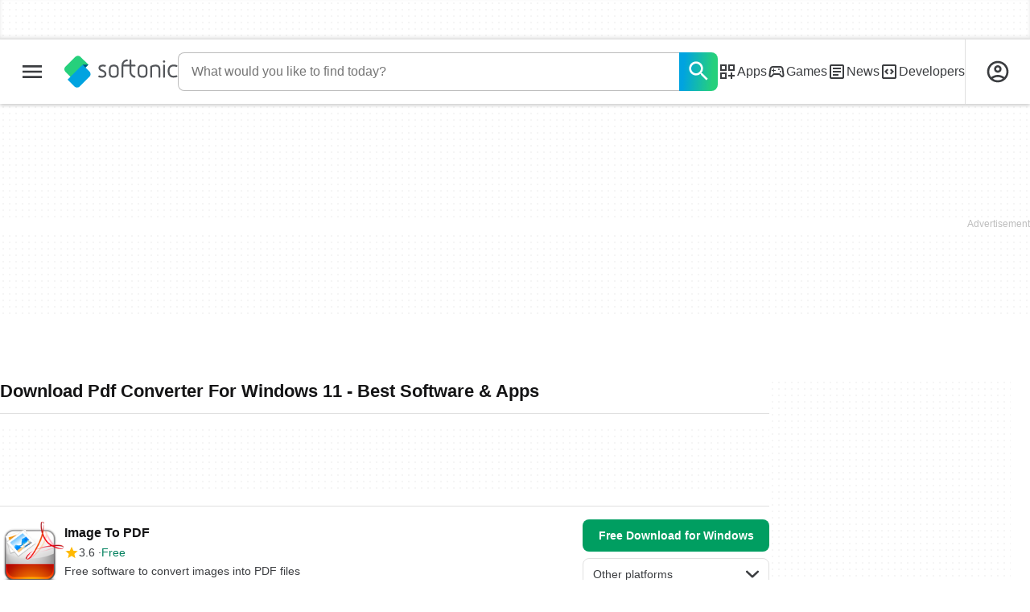

--- FILE ---
content_type: text/html;charset=utf-8
request_url: https://en.softonic.com/downloads/pdf-converter-for-windows-11
body_size: 36596
content:
<!DOCTYPE html><html lang="en-US"><head><meta charSet="UTF-8"/><meta name="viewport" content="width=device-width,initial-scale=1,minimum-scale=1"/><link rel="preload" as="image" imageSrcSet="https://images.sftcdn.net/images/t_app-icon-s/p/0bd671fc-9a64-11e6-8f83-00163ec9f5fa/1505204810/image-to-pdf-logo.png, https://images.sftcdn.net/images/t_app-icon-m/p/0bd671fc-9a64-11e6-8f83-00163ec9f5fa/1505204810/image-to-pdf-logo.png 2x" fetchPriority="high"/><script type="didomi/javascript" async="" src="https://www.googletagmanager.com/gtag/js?id=AW-776951102"></script><title>Download Pdf Converter For Windows 11 - Best Software &amp; Apps</title><link rel="preconnect" href="https://sdk.privacy-center.org"/><link rel="preconnect" href="https://securepubads.g.doubleclick.net"/><link rel="preconnect" href="https://c.amazon-adsystem.com"/><link rel="preconnect" href="https://www.googletagmanager.com"/><link rel="preconnect" href="https://assets.sftcdn.net"/><link rel="preconnect" href="https://images.sftcdn.net"/><link rel="preconnect" href="https://securepubads.g.doubleclick.net" crossorigin=""/><link rel="preconnect" href="https://c.amazon-adsystem.com" crossorigin=""/><meta property="td-page" content="Topic"/><meta property="rv-tech" content="beren"/><meta property="rv-compliant" content="1"/><meta property="rv-monetizable" content="true"/><meta property="rv-topic" content="pdf-converter-for-windows-11"/><meta property="rv-ad-unit-path" content="%%display%%/%%display%%-Web-en/%%section%%/%%page%%page/%%slot%%"/><meta property="rv-layout" content="topic"/><meta property="rv-interstitial-unhideWindow" content="true"/><meta property="rv-interstitial-navBar" content="true"/><meta property="rv-interstitial-rapidScroll" content="true"/><link rel="dns-prefetch" href="https://sdk.privacy-center.org"/><link rel="dns-prefetch" href="https://securepubads.g.doubleclick.net"/><link rel="dns-prefetch" href="https://c.amazon-adsystem.com"/><link rel="dns-prefetch" href="https://www.googletagmanager.com"/><link rel="dns-prefetch" href="https://assets.sftcdn.net"/><link rel="dns-prefetch" href="https://images.sftcdn.net"/><meta name="title" content="Download Pdf Converter For Windows 11 - Best Software &amp; Apps"/><meta name="description" content="Download Pdf Converter For Windows 11. Free and safe download. Download the latest version of the top software, games, programs and apps in 2026."/><meta name="robots" content="all"/><link rel="canonical" href="https://en.softonic.com/downloads/pdf-converter-for-windows-11"/><meta name="google-adsense-account" content="sites-8478182238710563"/><meta name="theme-color" content="#fff"/><meta property="og:ttl" content="2419200"/><meta name="route-id" content="topic"/><meta http-equiv="x-ua-compatible" content="IE=edge"/><link rel="icon" type="image/x-icon" href="https://assets.sftcdn.net/public/092d08.ico"/><link rel="icon" type="image/png" href="https://assets.sftcdn.net/public/b73c8b.png"/><link rel="icon" type="image/png" sizes="192x192" href="https://assets.sftcdn.net/public/861d03.png"/><link rel="apple-touch-icon" type="image/png" sizes="180x180" href="https://assets.sftcdn.net/public/513d80.png"/><script id="script-params" class="script-params" type="application/json">{"defaultDeviceType":"desktop","defaultPlatformId":"windows","defaultSiteURL":"https://en.softonic.com/","isCacheBypassed":false,"coreEnv":"production","routeId":"topic","site":{"hasArticles":true,"isActive":true,"isDefault":true,"languageCode":"en","locale":"en-US","notifyExperiments":true,"url":{"basePath":"/","defaultSubdomain":"","domain":"softonic","hostname":"en.softonic.com","protocol":"https:","baseURL":"https://en.softonic.com/"},"languageName":"English"},"ga4Number":"G-R5K71YRXMV","assetPrefix":"https://assets.sftcdn.net","appVersion":"1.2726.0","behaviorRules":{},"iconsURL":"/statics/beren/icons.svg","thumbnailPlaceholderURL":"https://assets.sftcdn.net/public/2134d0.svg","imagePlaceholderURL":"https://assets.sftcdn.net/public/d8b289.svg","platforms":[{"name":"Windows","id":"windows","slug":"windows","versions":[{"name":"Windows 11","id":"11","slug":"windows-11"},{"name":"Windows 10","id":"10","slug":"windows-10"},{"name":"Windows 7","id":"7","slug":"windows-7"}]},{"name":"Android","id":"android","isMobile":true,"slug":"android"},{"name":"Mac","id":"mac","slug":"mac"},{"name":"iPhone","id":"iphone","isMobile":true,"slug":"iphone"},{"name":"PWA","id":"pwa","slug":"pwa"},{"name":"Web Apps","id":"web-apps","slug":"web-apps"},{"name":"WordPress","id":"wordpress","slug":"wordpress"},{"name":"Mobile","id":"mobile","isActive":false,"isMobile":true,"slug":"mobile"},{"name":"Browser Games","id":"browser-games","slug":"browser-games"},{"name":"PlayStation 5","id":"ps5","slug":"ps5"},{"name":"PlayStation 4","id":"ps4","slug":"ps4"},{"name":"Xbox Series X|S","id":"xbox-series-x-s","slug":"xbox-series-x-s"},{"name":"Xbox One","id":"xbox-one","slug":"xbox-one"},{"name":"Nintendo Switch","id":"nintendo-switch","slug":"nintendo-switch"},{"name":"Windows Phone","id":"windows-phone-7","isActive":false,"isMobile":true,"slug":"windows-phone-7"},{"name":"BlackBerry","id":"blackberry","isActive":false,"slug":"blackberry"},{"name":"Windows Phone","id":"Linux","isActive":false,"slug":"linux"},{"name":"Palm OS","id":"palm","isActive":false,"slug":"palm"},{"name":"Pocket PC","id":"pocketpc","isActive":false,"slug":"pocketpc"},{"name":"Symbian","id":"symbian","isActive":false,"slug":"symbian"},{"name":"Java","id":"java","isActive":false,"slug":"java"},{"name":"Windows Mobile","id":"windowsmobile","isActive":false,"slug":"windowsmobile"},{"name":"WebOS","id":"webos","isActive":false,"slug":"webos"}],"pageViewTrackingParams":{"google_compliant":"yes","topic_name":"pdf-converter-for-windows-11","page_number":1,"program_id":"0bd671fc-9a64-11e6-8f83-00163ec9f5fa"},"showTrendingBar":true}</script><script id="init-tracking">
            window.dataLayer = window.dataLayer || [];
            window.uetq = window.uetq || [];
            window.eventTracker = window.eventTracker || {};
            eventTracker.cmd = eventTracker.cmd || [];
          </script><script id="google-tag-manager">
            (function(w,d,l){
              w[l]=w[l]||[];w[l].push({'gtm.start':new Date().getTime(),event:'gtm.js'})
            })(window,document,'dataLayer')
          </script><script id="universal-event-tracker">
            (function(w,d,t,r,u)
            {
                var f,n,i;
                w[u]=w[u]||[],f=function()
                {
                    var o={ti:"97209918", enableAutoSpaTracking: true};
                    o.q=w[u],w[u]=new UET(o),w[u].push("pageLoad")
                },
                n=d.createElement(t),n.src=r,n.async=1,n.onload=n.onreadystatechange=function()
                {
                    var s=this.readyState;
                    s&&s!=="loaded"&&s!=="complete"||(f(),n.onload=n.onreadystatechange=null)
                },
                i=d.getElementsByTagName(t)[0],i.parentNode.insertBefore(n,i)
            })
            (window,document,"script","//bat.bing.com/bat.js","uetq");
          </script><script async="" src="https://www.googletagmanager.com/gtm.js?id=GTM-5LWWHP"></script><script data-default-platform-id="windows" data-default-device-type="desktop">(function() {
    const defaultPlatformId = document.currentScript?.dataset.defaultPlatformId;
    const defaultDeviceType = document.currentScript?.dataset.defaultDeviceType;
    const berCookies = document.cookie.split(";").reduce((acc, cookie)=>{
        const [rawKey, rawValue] = cookie.split(/=(.+)/);
        const key = rawKey.trim();
        if (key === "utm") {
            acc[key] = Object.fromEntries(new URLSearchParams(rawValue).entries());
        } else {
            try {
                acc[key] = decodeURIComponent(rawValue);
            } catch (_e) {
                acc[key] = rawValue;
            }
        }
        return acc;
    }, {});
    const countryCode = berCookies["ber-country-code"] ?? "XX";
    const isEU = /^(AT|BE|BG|HR|CY|CZ|DK|EE|FI|FR|DE|GR|HU|IE|IT|LV|LT|LU|MT|NL|PL|PT|RO|SK|SI|ES|SE|GB|NO|IS|LI)$/.test(countryCode);
    const isUS = countryCode === "US";
    let adsRegion = "C";
    if (/^(US|AU|CA|GB|IE|NZ)$/.test(countryCode)) {
        adsRegion = "A";
    } else if (/^(JP|NL|DE|IT|FR|ES|BE|LU|AT|CH|NO|SE|DK|PT)$/.test(countryCode)) {
        adsRegion = "B";
    }
    const utm = berCookies["utm"] || {};
    window.berConfig = {
        countryCode,
        city: berCookies["ber-city"],
        browserName: berCookies["ber-browser-name"],
        region: berCookies["ber-region"],
        adsRegion,
        isEU,
        isUS,
        isBot: (berCookies["ber-is-bot"] ?? "false") === "true",
        isLanding: (berCookies["ber-is-landing"] ?? "false") === "true",
        userPlatformId: berCookies["ber-user-platform-id"] || defaultPlatformId,
        userLanguage: window.navigator.language,
        deviceType: berCookies["ber-device-type"] || defaultDeviceType,
        userAgent: window.navigator.userAgent,
        utmMedium: utm.medium ?? "organic",
        utmSource: utm.source ?? "",
        utmCampaign: utm.campaign ?? "",
        experimentBucket: berCookies["_swo_pos"] ?? "0",
        activeExperimentVariant: berCookies["_swo_vis"] ?? ""
    };
})();
</script><script id="didomi-config-script">
window.gdprAppliesGlobally = false;
window.didomiConfig = {
  notice: {
    denyOptions: {
      button: window.berConfig?.countryCode === 'ES' ? "secondary" : "none",
    },
  },
};</script><script id="cmp-script">(function(){function a(e){if(!window.frames[e]){if(document.body&&document.body.firstChild){var t=document.body;var n=document.createElement("iframe");n.style.display="none";n.name=e;n.title=e;t.insertBefore(n,t.firstChild)}else{setTimeout(function(){a(e)},5)}}}function e(n,r,o,c,s){function e(e,t,n,a){if(typeof n!=="function"){return}if(!window[r]){window[r]=[]}var i=false;if(s){i=s(e,t,n)}if(!i){window[r].push({command:e,parameter:t,callback:n,version:a})}}e.stub=true;function t(a){if(!window[n]||window[n].stub!==true){return}if(!a.data){return}var i=typeof a.data==="string";var e;try{e=i?JSON.parse(a.data):a.data}catch(t){return}if(e[o]){var r=e[o];window[n](r.command,r.parameter,function(e,t){var n={};n[c]={returnValue:e,success:t,callId:r.callId};a.source.postMessage(i?JSON.stringify(n):n,"*")},r.version)}}if(typeof window[n]!=="function"){window[n]=e;if(window.addEventListener){window.addEventListener("message",t,false)}else{window.attachEvent("onmessage",t)}}}e("__tcfapi","__tcfapiBuffer","__tcfapiCall","__tcfapiReturn");a("__tcfapiLocator");})();</script><script async="" id="didomi-script" src="https://sdk.privacy-center.org/a8ff32f4-78c7-4428-825d-0badb488b68b/loader.js?target=en.softonic.com"></script><script id="didomi-custom-script">(function() {
    const config = {
        allowedCountries: [
            "ES"
        ]
    };
    const selectors = {
        popup: "didomi-popup",
        buttonsContainer: "buttons",
        agreeButton: "didomi-notice-agree-button",
        disagreeButton: "didomi-notice-disagree-button"
    };
    const textsByCountry = {
        ES: {
            disagreeButtonLabel: "Rechazar y suscribirte",
            disagreeButtonAriaLabel: "Rechazar y suscribirte: Denegar nuestro procesamiento de datos si se subscribe"
        }
    };
    function createDisagreeButton(countryCode) {
        const texts = textsByCountry[countryCode];
        const disagreeButton = document.createElement("button");
        disagreeButton.id = selectors.disagreeButton;
        disagreeButton.className = "didomi-components-button didomi-button didomi-disagree-button didomi-button-standard standard-button";
        disagreeButton.setAttribute("aria-label", texts.disagreeButtonAriaLabel);
        disagreeButton.style.cssText = "color: rgb(68, 68, 68); background-color: rgb(238, 238, 238); border-radius: 0px; border-color: rgba(34, 34, 34, 0.2); border-width: 1px; display: block !important;";
        const buttonSpan = document.createElement("span");
        buttonSpan.textContent = texts.disagreeButtonLabel;
        disagreeButton.appendChild(buttonSpan);
        disagreeButton.addEventListener("click", function() {
            if (window.Didomi && window.Didomi.setUserDisagreeToAll) {
                window.Didomi.setUserDisagreeToAll();
            }
        });
        return disagreeButton;
    }
    const isContentLoaded = new Promise(function(resolve) {
        if (document.readyState !== "loading") {
            resolve();
        } else {
            document.addEventListener("DOMContentLoaded", function() {
                resolve();
            });
        }
    });
    async function onDidomiNoticeShown() {
        await isContentLoaded;
        const countryCode = window.berConfig?.countryCode;
        if (!config.allowedCountries.includes(countryCode) || !textsByCountry[countryCode]) {
            return;
        }
        const popup = document.getElementById(selectors.popup);
        if (!popup) {
            return;
        }
        if (document.getElementById(selectors.disagreeButton)) {
            return;
        }
        const disagreeButton = createDisagreeButton(countryCode);
        const buttonsContainer = document.getElementById(selectors.buttonsContainer);
        const agreeButton = document.getElementById(selectors.agreeButton);
        if (!buttonsContainer || !agreeButton) {
            return;
        }
        buttonsContainer.insertBefore(disagreeButton, agreeButton);
    }
    window.didomiEventListeners = window.didomiEventListeners || [];
    window.didomiEventListeners.push({
        event: "notice.shown",
        listener: onDidomiNoticeShown
    });
})();
</script><script id="ads-script">(function() {
    if (window.berConfig?.countryCode !== "RU") {
        const script = document.currentScript;
        const dataset = script ? script.dataset : {};
        const enabledURL = dataset.enabledUrl;
        const gptScript = document.createElement("script");
        gptScript.src = "https://securepubads.g.doubleclick.net/tag/js/gpt.js";
        gptScript.async = true;
        document.head.appendChild(gptScript);
        const adSenseScript = document.createElement("script");
        adSenseScript.src = "https://www.google.com/adsense/search/ads.js";
        adSenseScript.async = true;
        document.head.appendChild(adSenseScript);
        if (enabledURL) {
            window.googletag = window.googletag || {
                cmd: []
            };
            googletag.cmd.push(function() {
                googletag.pubads().set("page_url", enabledURL);
            });
        }
        (function(g, o) {
            g[o] = g[o] || function() {
                (g[o]["q"] = g[o]["q"] || []).push(arguments);
            }, g[o]["t"] = 1 * new Date;
        })(window, "_googCsa");
    }
})();
</script><script data-tag-id="AW-776951102" type="didomi/javascript">const tagId = document.currentScript.dataset.tagId;
window.dataLayer = window.dataLayer || [];
function gtag() {
    dataLayer.push(arguments);
}
gtag("js", new Date);
gtag("config", tagId, {
    linker: {
        decorate_forms: false
    }
});
</script><script id="rv-metas" data-page-id="topic">{
    const { pageId } = document.currentScript?.dataset ?? {};
    function createRevampMeta(property, content) {
        const meta = document.createElement("meta");
        meta.setAttribute("property", property);
        meta.content = content;
        document.head.appendChild(meta);
    }
    const ab = window?.berConfig?.activeExperimentVariant;
    const medium = window?.berConfig?.utmMedium;
    if (ab && medium) {
        createRevampMeta("rv-ab-medium", `${ab}_${medium}`);
    }
    const adsRegion = window?.berConfig?.adsRegion;
    if (adsRegion) {
        createRevampMeta("rv-region", adsRegion);
    }
    const countryCode = window?.berConfig?.countryCode;
    if (countryCode) {
        createRevampMeta("rv-country", countryCode);
    }
    const devicePlatformId = window?.berConfig?.userPlatformId;
    if (devicePlatformId) {
        createRevampMeta("rv-device-platform-id", devicePlatformId);
    }
    const isDesktop = window.berConfig?.deviceType === "desktop";
    const isPaidTraffic = window.berConfig?.utmMedium === "paid";
    const isDownloadPage = pageId === "programDownload";
    const isSearchPage = pageId === "search";
    const isArticlesTypologyPage = pageId === "articlesTypology";
    const isProgramPagePaid = pageId === "ProgramPaid";
    const isProgramDownloadPagePaid = pageId === "ProgramDownloadPaid";
    const cookies = document.cookie.split("; ").reduce((acc, cookie)=>{
        const [key, value] = cookie.split("=");
        acc[key] = value;
        return acc;
    }, {});
    const hasDIBeenShown = cookies["softonic-r2d2-view-state"] === "1";
    const slotsToDisable = [];
    const disableOOPInterstitial = isDownloadPage && isDesktop && !isPaidTraffic || isSearchPage && isDesktop || isArticlesTypologyPage;
    if (disableOOPInterstitial) {
        slotsToDisable.push("ATF_OOP_Interstitial");
    }
    if (!hasDIBeenShown && isPaidTraffic && (isProgramPagePaid || isProgramDownloadPagePaid)) {
        slotsToDisable.push("dsk-native-notificationbar", "mob-top-leaderboard-sticky", "adfox_170541949275384070", "td-top-mpu-bf", "dsk-top-leaderboard-1", "adfox_170541936396072525", "dsk-top-mpu-1", "adfox_170541942819852254", "dsk-bottom-mpu-2", "dsk-bottom-leaderboard-1", "mob-top-mpu-2", "rscontainer-dsk", "adfox_17054195920781523", "adfox_170541956635461594", "mob-td-top-mpu-0", "adfox_170541961613893433", "mob-top-mpu-1", "mob-bottom-mpu-1");
    }
    if (slotsToDisable.length > 0) {
        createRevampMeta("rv-disable-slot-type-ids", slotsToDisable.join(", "));
    }
}</script><script id="revamp-script">!function(t) {
    function s(s, a) {
        t.revamp.cmd.push([
            s,
            a
        ]);
    }
    t.revamp = t.revamp || {};
    t.revamp.cmd = [];
    t.revamp.displaySlots = t.revamp.displaySlots || function() {
        s("displayDeferredSlots", arguments);
    };
    t.revamp.destroySlots = t.revamp.destroySlots || function() {
        s("destroyGptSlots", arguments);
    };
    t.revamp.disableDi = t.revamp.disableDi || function() {
        s("disableDi", arguments);
    };
    t.revamp.displayCustomInterstitial = t.revamp.displayCustomInterstitial || function() {
        s("displayCustomInterstitial", arguments);
    };
    t.revamp.getFPValues = t.revamp.getFPValues || function() {
        s("getFPValues", arguments);
    };
}(window);
(function() {
    window.revampAdRendered = window.revampAdRendered || [];
    window.dataLayer = window.dataLayer || [];
    window.uetq = window.uetq || [];
    window.dataLayer.push({
        di_status: "revamp_not_loaded"
    }, {
        di_tech: "beren"
    });
    document.addEventListener("rv:adRendered", function(event) {
        window.revampAdRendered.push(event.detail);
    });
    var eventBundleMapping = {
        campaign: {
            ga4_event: "di_request"
        },
        display: {
            ga4_event: "di_show"
        },
        download: {
            ga4_event: "di_download"
        },
        downloadBackfill: {
            ga4_event: "di_download"
        },
        error: {
            labelFn: (ev)=>ev.error || "unknown error"
        }
    };
    var eventPrimePicksMapping = {
        getCampaign: {
            ga4_event: "di_request"
        },
        display: {
            ga4_event: "di_show"
        },
        download: {
            ga4_event: "di_download"
        },
        error: {
            labelFn: (ev)=>ev.error || "unknown error"
        }
    };
    var eventPopupMapping = {
        revampLoaded: {
            ga4_di_status: "revamp_loaded"
        },
        flowInitiated: {
            ga4_di_status: "flow_initiated"
        },
        diDisabledByMeta: {
            ga4_di_status: "disabled_by_meta"
        },
        diHasBeenShown: {
            ga4_di_status: "has_been_shown"
        },
        diHasNotPriority: {
            ga4_di_status: "has_not_priority"
        },
        diDisabledForPageType: {
            ga4_di_status: "disabled_for_page_type"
        },
        diDisabledInvalidPublisherConfig: {
            ga4_di_status: "disabled_invalid_publisher_config"
        },
        gettingContext: {
            ga4_di_status: "getting_context"
        },
        getCampaign: {
            ga4_event: "di_request"
        },
        diErrorRenderingRootElement: {
            ga4_di_status: "error_rendering_root_element"
        },
        diSetModalVisible: {
            ga4_di_status: "set_modal_visible"
        },
        diPreRenderDone: {
            ga4_di_status: "pre_render_done"
        },
        close: {
            ga4_event: "di_click",
            ga4_clicked: "close"
        },
        continue: {
            ga4_event: "di_click",
            ga4_clicked: "continue"
        },
        display: {
            ga4_event: "di_show"
        },
        downloadRecommended: {
            ga4_event: "di_download",
            download_type: "download"
        },
        downloadLandingPage: {
            ga4_event: "di_download",
            download_type: "download_visit_website"
        },
        home: {
            ga4_event: "di_click",
            ga4_clicked: "home"
        },
        support: {
            ga4_event: "di_click",
            ga4_clicked: "support"
        },
        error: {
            labelFn: (ev)=>ev.error || "unknown error"
        }
    };
    function handleErrorEvent(diEvent, eventMapped, diPlacement) {
        const errorMessage = eventMapped.labelFn ? eventMapped.labelFn(diEvent) : diEvent.error || "unknown error";
        window.dataLayer.push({
            event: "di_error",
            error_message: errorMessage,
            di_placement: diPlacement,
            di_status: "error"
        });
    }
    function handleGetCampaignEvent(diEvent, eventMapped, diPlacement) {
        const suitableCampaigns = (diEvent.campaignsResult?.suitableCampaigns || []).map((param)=>{
            let { id } = param;
            return id;
        });
        const winnerCampaign = diEvent.campaignsResult?.winnerCampaign?.id ? "has_winner_campaign" : "has_not_winner_campaign";
        const { browserName, browserVersion, countryCode, userPlatformId, userPlatformVersion, utmMedium, utmSource } = diEvent.apiParamsFiltered;
        window.dataLayer.push({
            ...diPlacement === "popup" && {
                event: eventMapped.ga4_event
            },
            custom_event_type: eventMapped.ga4_event,
            detected_country: countryCode,
            di_placement: diPlacement,
            di_status: suitableCampaigns.length === 0 ? "non_suitable_campaign" : winnerCampaign,
            suitable_campaigns: suitableCampaigns,
            user_browser: browserName || "n/a",
            user_browser_version: browserVersion || "n/a",
            user_medium: utmMedium || "n/a",
            user_operating_system: userPlatformId || "n/a",
            user_operating_system_version: userPlatformVersion || "n/a",
            user_source: utmSource || "n/a"
        });
    }
    function handlePopupStatusEvent(eventMapped) {
        window.dataLayer.push({
            di_status: eventMapped.ga4_di_status
        });
    }
    function getWCTClickID(diEvent, diPlacement, kind) {
        if (diPlacement === "popup") {
            return kind === "downloadLandingPage" && document.querySelector(".rv-di-step-download .rv-di-action-button__button")?.href.match(/wct\d{10}[\d\w]{5}/);
        }
        return kind === "download" && diEvent.buildUrl.match(/wct\d{10}[\d\w]{5}/);
    }
    function handleDefaultEvent(diEvent, eventMapped, diPlacement, kind) {
        const WCTClickID = getWCTClickID(diEvent, diPlacement, kind);
        window.dataLayer.push({
            event: eventMapped.ga4_event,
            campaign_delivery_logic: diEvent.campaign?.logic || "n/a",
            detected_country: diEvent.countryCode,
            di_campaign_name: diEvent.campaign?.id || "n/a",
            di_placement: diPlacement,
            ...eventMapped.ga4_clicked && {
                element_clicked: eventMapped.ga4_clicked
            },
            ...eventMapped.download_type && {
                di_download_type: eventMapped.download_type
            },
            ...WCTClickID && {
                wct_click_id: WCTClickID[0]
            }
        });
    }
    function trackBundleGA4Event(diEvent) {
        let diPlacement = arguments.length > 1 && arguments[1] !== void 0 ? arguments[1] : "bundle", eventKind = arguments.length > 2 && arguments[2] !== void 0 ? arguments[2] : null;
        const kind = diEvent.kind || eventKind;
        const eventMapped = eventBundleMapping[kind];
        if (!eventMapped) {
            return;
        }
        if (kind === "error") {
            handleErrorEvent(diEvent, eventMapped, diPlacement);
        } else if (kind === "campaign") {
            handleGetCampaignEvent(diEvent, eventMapped, diPlacement);
        } else {
            handleDefaultEvent(diEvent, eventMapped, diPlacement, kind);
        }
    }
    function trackPrimePicksGA4Event(diEvent) {
        let diPlacement = arguments.length > 1 && arguments[1] !== void 0 ? arguments[1] : "prime-picks", eventKind = arguments.length > 2 && arguments[2] !== void 0 ? arguments[2] : null;
        const kind = diEvent.kind || eventKind;
        const eventMapped = eventPrimePicksMapping[kind];
        if (!eventMapped) {
            return;
        }
        if (kind === "error") {
            handleErrorEvent(diEvent, eventMapped, diPlacement);
        } else if (kind === "getCampaign") {
            handleGetCampaignEvent(diEvent, eventMapped, diPlacement);
        } else {
            handleDefaultEvent(diEvent, eventMapped, diPlacement, kind);
        }
    }
    function trackPopupGA4Event(diEvent) {
        let diPlacement = arguments.length > 1 && arguments[1] !== void 0 ? arguments[1] : "popup";
        const kind = diEvent.kind;
        const eventMapped = eventPopupMapping[kind];
        if (!eventMapped) {
            return;
        }
        if (kind === "error") {
            handleErrorEvent(diEvent, eventMapped, diPlacement);
        } else if (kind === "getCampaign") {
            handleGetCampaignEvent(diEvent, eventMapped, diPlacement);
        } else if ([
            "revampLoaded",
            "flowInitiated",
            "diDisabledByMeta",
            "diHasBeenShown",
            "diHasNotPriority",
            "diDisabledForPageType",
            "diDisabledInvalidPublisherConfig",
            "gettingContext",
            "diErrorRenderingRootElement",
            "diPreRenderDone",
            "diSetModalVisible"
        ].includes(kind)) {
            handlePopupStatusEvent(eventMapped);
        } else {
            handleDefaultEvent(diEvent, eventMapped, diPlacement, kind);
        }
    }
    function trackConversion() {
        window.uetq.push("event", "di_download", {
            event_category: "click",
            event_label: "DIDownload"
        });
    }
    Object.keys(eventBundleMapping).forEach((eventName)=>{
        const eventBundleName = `rv:bundle:${eventName}`;
        document.addEventListener(eventBundleName, (ev)=>{
            trackBundleGA4Event(ev.detail.userEvent ?? ev.detail, "bundle", eventName);
        });
        const eventBundleBackfillName = `rv:bundle:bundle-backfill:${eventName}`;
        document.addEventListener(eventBundleBackfillName, (ev)=>{
            trackBundleGA4Event(ev.detail.userEvent ?? ev.detail, "bundle-backfill", eventName);
        });
    });
    Object.keys(eventPrimePicksMapping).forEach((eventName)=>{
        const eventPrimePicksName = `rv:primePicks:${eventName}`;
        document.addEventListener(eventPrimePicksName, (ev)=>{
            trackPrimePicksGA4Event(ev.detail.userEvent ?? ev.detail, "prime-picks", eventName);
        });
    });
    Object.keys(eventPopupMapping).forEach((eventName)=>{
        const eventPopupName = `rv:di:${eventName}`;
        document.addEventListener(eventPopupName, (ev)=>{
            trackPopupGA4Event(ev.detail, "popup");
        });
    });
    [
        "download"
    ].forEach((eventName)=>{
        const eventBundleName = `rv:bundle:${eventName}`;
        document.addEventListener(eventBundleName, ()=>{
            trackConversion();
        });
    });
    [
        "download"
    ].forEach((eventName)=>{
        const eventPrimePicksName = `rv:prime-picks:${eventName}`;
        document.addEventListener(eventPrimePicksName, ()=>{
            trackConversion();
        });
    });
    [
        "downloadRecommended",
        "downloadLandingPage"
    ].forEach((eventName)=>{
        const eventPopupName = `rv:di:${eventName}`;
        document.addEventListener(eventPopupName, ()=>{
            trackConversion();
        });
    });
})();
</script><script async="" type="module" src="//rv-assets.softonic.com/publishers/softonic.js?modern=1"></script><script async="" src="//rv-assets.softonic.com/prebid/softonic/prebid-client.js"></script><script id="yandex-ads" type="text/javascript">{
    if (window.berConfig?.countryCode === "RU") {
        window.yaContextCb = window.yaContextCb || [];
        const yandexScript = document.createElement("script");
        yandexScript.src = "https://yandex.ru/ads/system/context.js";
        yandexScript.async = true;
        document.head.appendChild(yandexScript);
        const deviceType = window.berConfig?.deviceType;
        const script = document.currentScript;
        const dataset = script ? script.dataset : {};
        let yandexSlots = [];
        if (dataset.yandexSlots) {
            try {
                const pageYandexSlots = JSON.parse(dataset.yandexSlots);
                yandexSlots = pageYandexSlots[deviceType] || [];
            } catch (_) {}
        }
        document.addEventListener("DOMContentLoaded", ()=>{
            for (const { containerId, p1, p2, isSticky = false } of yandexSlots){
                window.yaContextCb.push(function() {
                    Ya.adfoxCode.create({
                        ownerId: 3727641,
                        containerId,
                        params: {
                            p1,
                            p2
                        }
                    });
                });
                if (isSticky) {
                    const bar = document.getElementById("bottom-bar-slide");
                    bar?.classList?.remove("not-visible", "zero-height");
                }
            }
        });
    }
}</script><script async="" crossorigin="anonymous" type="module" src="https://assets.sftcdn.net/public/boot.a43b66.js"></script><script data-project="n22abp4c18" data-purposes="measure_content_performance" type="didomi/javascript">(function(c, l, a, r, i, t, y) {
    c[a] = c[a] || function() {
        (c[a].q = c[a].q || []).push(arguments);
    };
    t = l.createElement(r);
    t.async = 1;
    t.src = "https://www.clarity.ms/tag/" + i;
    y = l.getElementsByTagName(r)[0];
    y.parentNode.insertBefore(t, y);
})(window, document, "clarity", "script", document.currentScript.dataset.project);
</script><style>
@font-face {
  font-weight: 400;
  font-family: "Inter";
  font-style: normal;
  font-display: swap;
  src:
    local("Inter Regular"),
    local("Inter-Regular"),
    url("https://assets.sftcdn.net/public/584579.woff2") format("woff2"),
    url("https://assets.sftcdn.net/public/2717a9.woff") format("woff"),
}
@font-face {
  font-weight: 600;
  font-family: "Inter";
  font-style: normal;
  font-display: swap;
  src:
    local("Inter SemiBold"),
    local("Inter-SemiBold"),
    url("https://assets.sftcdn.net/public/de11dc.woff2") format("woff2"),
    url("https://assets.sftcdn.net/public/80c279.woff") format("woff"),

}
@font-face {
  font-weight: 600;
  font-family: "Montserrat";
  font-style: normal;
  font-display: swap;
  src:
    local("Montserrat SemiBold"),
    local("Montserrat-SemiBold"),
    url("https://assets.sftcdn.net/public/c971c0.woff2") format("woff2"),
    url("https://assets.sftcdn.net/public/96b129.woff") format("woff"),
}
@font-face {
  font-family: "Arial Fallback";
  font-display: swap;
  font-weight: 400;
  src: local(Arial);
  size-adjust: 107.4%;
  descent-override: 19%;
}
@font-face {
  font-family: "Arial Fallback";
  font-display: swap;
  font-weight: 600;
  src: local(Arial Bold);
  size-adjust: 107.7%;
  descent-override: 19%;
}
:root {
  --img-placeholder:url("https://assets.sftcdn.net/public/d8b289.svg");
}
</style><style>html,body,p,ol,ul,li,dl,dt,dd,blockquote,figure,fieldset,legend,textarea,pre,iframe,hr,h1,h2,h3,h4,h5,h6{margin:0;padding:0}h1,h2,h3,h4,h5,h6{font-size:100%;font-weight:400}ul{list-style:none}button,input,select{margin:0}html{box-sizing:border-box}*,:before,:after{box-sizing:inherit}details>*{box-sizing:border-box}summary{list-style:none}summary::-webkit-details-marker{display:none}img,video{max-width:100%;height:auto}iframe{border:0}table{border-collapse:collapse;border-spacing:0}td,th{padding:0}.is-hidden{display:none!important}.not-visible{visibility:hidden!important}.is-invisible{visibility:hidden;width:0;height:0;position:absolute;inset-block-start:-999999em;inset-inline-start:auto;overflow:hidden}@media screen and (max-width:47.94em){.is-mobile-hidden{display:none!important}}@media screen and (min-width:48em) and (max-width:63.94em){.is-tablet-hidden{display:none!important}}@media screen and (min-width:64em){.is-desktop-hidden{display:none!important}}@media screen and (max-width:47.94em){.is-mobile-visible{display:revert!important}}@media screen and (min-width:48em) and (max-width:63.94em){.is-tablet-visible{display:revert!important}}@media screen and (min-width:64em){.is-desktop-visible{display:revert!important}}.has-no-scroll{overscroll-behavior:none;touch-action:none;overflow:hidden}@media (hover:hover){.has-no-scroll{overscroll-behavior:auto;touch-action:auto;overflow:auto}}.delay-rendering{content-visibility:auto;contain-intrinsic-size:auto 500px}@media screen and (max-width:47.94em){.delay-rendering-mobile{content-visibility:auto;contain-intrinsic-size:auto 1000px}}:root{--gutter-neg:-8px;--gutter-pos:8px}html{text-rendering:optimizelegibility;scroll-behavior:smooth;-webkit-text-size-adjust:100%;text-size-adjust:100%}html:lang(ar-SA){direction:rtl}body{color:#3b3d40;font-family:Inter,Arial Fallback,arial,sans-serif;font-size:1rem;line-height:1.4}button,input{font-family:Inter,Arial Fallback,arial,sans-serif}strong,b{font-weight:600!important}a{color:inherit;text-decoration:none}.is-body-fixed{overscroll-behavior:none;touch-action:none;width:100%;overflow:hidden}[data-ber-device-type=mobile] .is-mobile-hide,[data-ber-device-type=tablet] .is-tablet-hide,[data-ber-device-type=desktop] .is-desktop-hide{display:none!important}.IU2LuK{--gutter-ads:-8px;margin-inline:calc(var(--gutter-ads)*2);background-color:#fff;background-image:radial-gradient(circle,#f5f5f5 1px,transparent 0);background-size:8px 8px;position:relative}@media screen and (min-width:64em){.IU2LuK{margin-inline:auto}}.f7HLyA{width:100%;overflow:hidden}.gVSuwW{padding-block-start:16px}.gVSuwW:before{text-align:end;color:#bdbdbd;content:attr(data-label);background-color:#fff;width:100%;height:16px;padding-inline:4px;font-size:.75rem;position:absolute;inset-block-start:0}.KiGfnH,.X0PXja{height:250px}.KiGfnH.bIytfW,.X0PXja.bIytfW{height:266px}.afBWjy,.Vk5xv6{height:90px}.afBWjy.bIytfW,.Vk5xv6.bIytfW{height:106px}[data-ber-utm-medium=paid] .IU2LuK.Vk5xv6{height:250px}[data-ber-utm-medium=paid] .IU2LuK.Vk5xv6.bIytfW{height:266px}.OL915d{height:64px}@media screen and (min-width:64em){.OL915d{border-block-end:1px solid #e0e0e0;height:49px;box-shadow:inset 0 -2px 4px rgba(0,0,0,.1)}}.has-wallpaper .OL915d{max-width:1030px}.raiSkinDesktop .OL915d{max-width:1200px}.yhas0P{height:82px;overflow:hidden}.yhas0P div{width:100%;height:auto;margin:auto}.yhas0P iframe{vertical-align:bottom;width:100%}.PWK0_D{flex-direction:column;justify-content:flex-start;align-items:center;min-height:600px}.PWK0_D.bIytfW{min-height:616px}.PWK0_D .f7HLyA{position:sticky;inset-block-start:54px}@media screen and (min-width:64em){.PWK0_D .f7HLyA{inset-block-start:100px}}.YaSk3V{min-height:285px;margin:auto}.xsF0vf{flex-direction:column;justify-content:center;margin-inline:auto;display:flex}._CKtDO{position:sticky;inset-block-start:54px}@media screen and (min-width:64em){._CKtDO{inset-block-start:100px}}.AcK0WS{margin-block-end:48px;position:sticky}.AcK0WS:after{width:calc(100% - var(--gutter-pos)*4);content:"";border-block-start:24px solid transparent;border-block-end:1px solid #e0e0e0;position:absolute;inset-block-start:100%}@media screen and (min-width:64em){.AcK0WS:after{width:100%}}.rMqEWy:after{border-block-end:1px solid #f5f5f5}.P1zQA8:after{border-block-end:1px solid #e0e0e0}.R6_caO,.ugntNb,.ABcZLO{display:none}[data-ber-utm-medium=paid] .IU2LuK.R6_caO{height:auto;display:flex}[data-ber-utm-medium=paid] .IU2LuK.R6_caO.X0PXja{min-height:250px}[data-ber-utm-medium=paid] .IU2LuK.R6_caO.OL915d{min-height:49px}[data-ber-utm-medium=organic] .IU2LuK.ugntNb{display:flex}[data-ber-country-code=RU] .IU2LuK{display:none}[data-ber-country-code=RU] .ABcZLO{display:block}[data-ber-country-code=RU] .ABcZLO.xsF0vf{align-items:center;display:flex}[data-ber-country-code=RU] .ABcZLO.xsF0vf .f7HLyA{width:fit-content}.has-wallpaper [data-meta-id$=top-leaderboard-1],.raiSkinDesktop [data-meta-id$=top-leaderboard-1]{display:none}.wVkNvw{color:#fff;content-visibility:auto;contain-intrinsic-size:auto 500px;background-color:#427f9e;background-image:linear-gradient(276deg,#48a0cb -3%,#427f9e 60%,#000 150%);position:relative;overflow:hidden}@media screen and (min-width:48em){.wVkNvw{background-image:linear-gradient(276deg,#48a0cb -3%,#427f9e 60%,#000 110%)}}.wVkNvw:before{transform-origin:100% 0;content:"";background-image:linear-gradient(195deg,rgba(44,187,129,.9) 7%,rgba(38,100,70,.9) 80%);width:80%;height:100%;position:absolute;inset:0;transform:rotate(30deg)}@media screen and (min-width:30em){.wVkNvw:before{width:42%;transform:skew(332deg)}}.wPgSia{z-index:1;padding-block:48px}.wVkNvw .wPgSia{background-color:initial}.XjM2OG{margin-block-end:12px;font-family:Montserrat,Arial Fallback,arial,sans-serif;font-size:1.25rem;font-weight:600}.ADwqCt{flex-direction:column;gap:8px;margin-block-end:24px;display:inline-flex}@media screen and (min-width:48em){.ADwqCt{width:66%}}.KFkn5A{flex-flow:wrap;width:100%}.I44GA0{display:inline-flex}.PP5LFg{cursor:pointer;color:#fff;background:0 0;border:0;padding:0;font-size:.875rem;line-height:1.4}.PP5LFg:hover{text-decoration:underline}.EFjdZP{cursor:default;font-weight:600}.EFjdZP:hover{text-decoration:none}.A56vMh{margin-block-end:24px;font-size:.875rem}.A56vMh .fffvnv{display:block}@media screen and (min-width:48em){.A56vMh .fffvnv{display:inline}}@media screen and (min-width:64em){.jrO0sC{text-align:end}}.PGB_8o{width:100%;display:flex}.has-wallpaper .PGB_8o{background-color:#fff;max-width:1030px;margin:0 auto}.raiSkinDesktop .PGB_8o{background-color:#fff;max-width:1200px;margin:0 auto}.bXkH_7{background-color:#fff;width:100%;margin:0 auto;padding-inline:16px}@media screen and (min-width:30em){.bXkH_7{max-width:80em;padding-inline:16px}}@media screen and (min-width:48em){.bXkH_7{max-width:80em;padding-inline:16px}}@media screen and (min-width:64em){.bXkH_7{max-width:80em;padding-inline:24px}}@media screen and (min-width:80em){.bXkH_7{max-width:80em;padding-inline:24px}}.oWvERG{max-width:64em}.Wh_QCD{max-width:100%;padding-inline:0}.PDfZX_{margin-inline:var(--gutter-neg);flex-wrap:wrap;display:flex}.Gnbzww{flex-direction:row-reverse}.MQtwPC{padding:0 var(--gutter-pos);flex:0 0 8.33333%;max-width:8.33333%}.L4VEfw{padding:0 var(--gutter-pos);flex:0 0 16.6667%;max-width:16.6667%}.Vx6Siv{padding:0 var(--gutter-pos);flex:0 0 25%;max-width:25%}.zBP_Ln{padding:0 var(--gutter-pos);flex:0 0 33.3333%;max-width:33.3333%}.E65xER{padding:0 var(--gutter-pos);flex:0 0 41.6667%;max-width:41.6667%}.ZLz_nV{padding:0 var(--gutter-pos);flex:0 0 50%;max-width:50%}.DmTNFL{padding:0 var(--gutter-pos);flex:0 0 58.3333%;max-width:58.3333%}.bZbOpK{padding:0 var(--gutter-pos);flex:0 0 66.6667%;max-width:66.6667%}.XkXb5G{padding:0 var(--gutter-pos);flex:0 0 75%;max-width:75%}.CG4F9D{padding:0 var(--gutter-pos);flex:0 0 83.3333%;max-width:83.3333%}.dw2nAW{padding:0 var(--gutter-pos);flex:0 0 91.6667%;max-width:91.6667%}.rxEyu2{padding:0 var(--gutter-pos);flex:0 0 100%;max-width:100%}@media screen and (min-width:30em){:root{--gutter-neg:-8px;--gutter-pos:8px}.exGiy6{flex:0 0 8.33333%;max-width:8.33333%}.TyRSfo{flex:0 0 16.6667%;max-width:16.6667%}.GPFwq0{flex:0 0 25%;max-width:25%}.AwtJJm{flex:0 0 33.3333%;max-width:33.3333%}._Uc2Jq{flex:0 0 41.6667%;max-width:41.6667%}.UZCq44{flex:0 0 50%;max-width:50%}.aPKR95{flex:0 0 58.3333%;max-width:58.3333%}.fy_gGT{flex:0 0 66.6667%;max-width:66.6667%}.YhAMwh{flex:0 0 75%;max-width:75%}.fubdnZ{flex:0 0 83.3333%;max-width:83.3333%}.aS1WdG{flex:0 0 91.6667%;max-width:91.6667%}.LGJqhm{flex:0 0 100%;max-width:100%}}@media screen and (min-width:48em){:root{--gutter-neg:-8px;--gutter-pos:8px}.dABXJT{flex:0 0 8.33333%;max-width:8.33333%}.YvqbrW{flex:0 0 16.6667%;max-width:16.6667%}.CuiaI4{flex:0 0 25%;max-width:25%}.PigimL{flex:0 0 33.3333%;max-width:33.3333%}.ZO4Gtv{flex:0 0 41.6667%;max-width:41.6667%}.iJOHK9{flex:0 0 50%;max-width:50%}.l54MJS{flex:0 0 58.3333%;max-width:58.3333%}.lGAQWv{flex:0 0 66.6667%;max-width:66.6667%}.lMgwf4{flex:0 0 75%;max-width:75%}.zPUN8y{flex:0 0 83.3333%;max-width:83.3333%}.Z5Wkv4{flex:0 0 91.6667%;max-width:91.6667%}.EtNpvF{flex:0 0 100%;max-width:100%}}@media screen and (min-width:64em){:root{--gutter-neg:-12px;--gutter-pos:12px}.Gbmw4Q{flex:0 0 8.33333%;max-width:8.33333%}.z36tvS{flex:0 0 16.6667%;max-width:16.6667%}.OMlpov{flex:0 0 25%;max-width:25%}.s5biDA{flex:0 0 33.3333%;max-width:33.3333%}.q3DS26{flex:0 0 41.6667%;max-width:41.6667%}.DRW6fE{flex:0 0 50%;max-width:50%}.VEtNbk{flex:0 0 58.3333%;max-width:58.3333%}.aSwLl3{flex:0 0 66.6667%;max-width:66.6667%}.lLPjuY{flex:0 0 75%;max-width:75%}.XeKiYS{flex:0 0 83.3333%;max-width:83.3333%}.lZmNmn{flex:0 0 91.6667%;max-width:91.6667%}.ygRe8K{flex:0 0 100%;max-width:100%}}@media screen and (min-width:80em){:root{--gutter-neg:-12px;--gutter-pos:12px}.SSGRXX{flex:0 0 8.33333%;max-width:8.33333%}.X3zDN2{flex:0 0 16.6667%;max-width:16.6667%}.E4waQi{flex:0 0 25%;max-width:25%}.Lndug7{flex:0 0 33.3333%;max-width:33.3333%}.jxgFl6{flex:0 0 41.6667%;max-width:41.6667%}.t9fugE{flex:0 0 50%;max-width:50%}.gHJqHp{flex:0 0 58.3333%;max-width:58.3333%}.Gq03eX{flex:0 0 66.6667%;max-width:66.6667%}.YmJfBg{flex:0 0 75%;max-width:75%}.MveDJ9{flex:0 0 83.3333%;max-width:83.3333%}.dJ6U2N{flex:0 0 91.6667%;max-width:91.6667%}.Nj84yt{flex:0 0 100%;max-width:100%}}.wkPIBJ{cursor:pointer;color:#3b3d40;background-color:#fff;border:none;border-radius:50%;justify-content:center;align-items:center;width:32px;height:32px;transition:background-color .25s;display:flex;box-shadow:inset 0 0 0 2px #3b3d40}.wkPIBJ:hover{background-color:#3b3d40}.wkPIBJ:hover svg{color:#fff}.Q7IVdm{color:#fff;background-color:transparent;box-shadow:inset 0 0 0 2px #fff}.Q7IVdm:hover{background-color:#fff}.Q7IVdm:hover svg{color:#006adc}.sYhh7J{position:relative}.sYhh7J:before{z-index:999;content:" ";border:10px solid transparent;border-block-start:8px solid #141415;border-block-end-width:0;display:none;position:absolute;inset-block-start:-10px}.sYhh7J:after{z-index:999;text-align:center;color:#fff;content:attr(data-tooltip);background-color:#141415;border-radius:8px;width:160px;padding:8px 12px;display:none;position:absolute;inset-block-start:0;inset-inline-start:50%;transform:translate(-50%,calc(-100% - 10px))}.sYhh7J:focus:after,.sYhh7J:focus:before{will-change:transform,opacity;animation-name:nwPRqP;animation-duration:1s;animation-fill-mode:both;display:block}@keyframes nwPRqP{0%{opacity:0}25%,75%{opacity:1}to{opacity:0}}.JWiJTm{fill:currentColor;width:16px;height:16px;display:inline-block}._tkCZE{width:24px;height:24px}.sIUrXF{width:32px;height:32px}.SdgbKm{width:48px;height:48px}.BKi9Ew{fill:currentColor}.EQ4QDH{flex-wrap:wrap;flex:1;display:flex;position:relative}.RLV6iu{z-index:130;background:#fff;margin:0 -8px;padding:8px 16px;position:absolute;inset-block-start:40px;inset-inline:0}@media screen and (min-width:48em){.RLV6iu{inset-block-start:32px;inset-inline:initial;z-index:initial;border:1px solid #e0e0e0;border-top-width:0;border-radius:0 0 8px 8px;width:100%;margin:0;padding:16px 8px 8px}}@media screen and (min-width:64em){.RLV6iu{inset-block-start:40px}}.su3s0x{z-index:2;border:1px solid #e0e0e0;border-top-width:0;border-radius:0 0 8px 8px;margin:0;padding:16px 8px 8px;inset-block-start:40px;box-shadow:0 2px 4px rgba(0,0,0,.2)}@media screen and (min-width:64em){.su3s0x{inset-block-start:56px}}.EQ4QDH a{color:#3b3d40;border:1px solid #fff;width:100%;padding:8px;font-size:.875rem;display:inline-block}@media screen and (min-width:48em){.EQ4QDH a{font-size:1rem}}.EQ4QDH a:focus{border:1px solid #26d07c;outline:0}.EQ4QDH a:focus-visible{outline-offset:-1px}.EQ4QDH a:hover{background-color:#88d6f4}.EQ4QDH a span{font-size:.75rem}.h0zeef{appearance:none;z-index:1;border:1px solid #bdbdbd;border-inline-end:0;flex:1;width:100%;padding:0 16px;font-family:Inter,Arial Fallback,arial,sans-serif}.h0zeef:focus{border:1px solid #26d07c;border-inline-end:0;outline:0}.h0zeef:focus-visible{outline-offset:-1px}.h0zeef:focus~button{border-color:#26d07c}.h0zeef::-webkit-search-cancel-button{appearance:none;opacity:0;pointer-events:none;background-color:transparent;background-image:linear-gradient(45deg,transparent 0% 44%,#70737a 45% 56%,transparent 57% 100%),linear-gradient(135deg,transparent 0% 44%,#70737a 45% 56%,transparent 57% 100%);background-position:0 0,0 0;background-repeat:repeat,repeat;background-size:contain;background-attachment:scroll,scroll;background-origin:padding-box,padding-box;background-clip:border-box,border-box;width:12px;height:12px}.h0zeef:focus::-webkit-search-cancel-button{opacity:1;pointer-events:all}.Z178r3{z-index:3;border-radius:8px 0 0 8px;height:40px;font-size:.875rem}:lang(ar-SA) .Z178r3{border-radius:0 8px 8px 0}@media screen and (min-width:48em){.Z178r3{height:40px;font-size:1rem}}@media screen and (min-width:64em){.Z178r3{height:48px}}.gvL44n{z-index:3;border-radius:8px 0 0 8px;height:48px;font-size:.875rem}:lang(ar-SA) .gvL44n{border-radius:0 8px 8px 0}@media screen and (min-width:48em){.gvL44n{height:48px;font-size:1rem}}@media screen and (min-width:64em){.gvL44n{height:64px}}.Q16idm{appearance:none;z-index:1;cursor:pointer;color:#fff;background:linear-gradient(95deg,#00a3e0 14%,#26d07c 85%);border:0;margin:0;padding:0}.Q16idm:hover{background:linear-gradient(230deg,#00a3e0 14%,#26d07c 85%)}.Q16idm:focus-visible{outline-offset:-1px}.eA3W_k{z-index:3;border-radius:0 8px 8px 0;width:40px;height:40px}:lang(ar-SA) .eA3W_k{border-radius:8px 0 0 8px}@media screen and (min-width:48em){.eA3W_k{width:40px;height:40px}}@media screen and (min-width:64em){.eA3W_k{width:48px;height:48px}}.zVjNSE{z-index:3;border-radius:0 8px 8px 0;width:48px;height:48px}:lang(ar-SA) .zVjNSE{border-radius:8px 0 0 8px}@media screen and (min-width:48em){.zVjNSE{width:48px;height:48px}}@media screen and (min-width:64em){.zVjNSE{width:64px;height:64px}}.Smp0Le{color:#3b3d40;border:1px solid #bdbdbd;background:#fff;border-inline-start:0}.Smp0Le:focus,.Smp0Le:focus~input{border-color:#26d07c}.Smp0Le:hover{background:#fafafa}.VIOJbn{cursor:pointer}@media screen and (min-width:48em){.VIOJbn{width:32px;height:32px}}.site-search__link--highlight{background-color:#cceefb}@media screen and (min-width:48em){.cIJrmA{background-color:#fff;align-items:center;height:100%;display:flex}.jUAi53{height:100%}.dH3_E6{color:#3b3d40;background-color:#fff;flex-wrap:wrap;align-items:center;column-gap:4px;height:100%;padding-inline:12px;font-size:1rem;transition:background-color .25s;display:flex}.dH3_E6:hover{background-color:#f5f5f5}.dH3_E6:focus-visible{outline-offset:-1px}}.mgcls3{overflow:visible auto}.cyuKFe{opacity:1;background-color:#fff;border-inline-end:1px solid #bdbdbd;width:100%;height:100vh;padding-block-end:160px;position:absolute;inset-block-start:48px}@media screen and (min-width:64em){.cyuKFe{inset-block-start:0}}.has-wallpaper .cyuKFe,.raiSkinDesktop .cyuKFe{padding-block-end:298px}.BXJ_Tc{display:none;inset-inline-start:-100%}.has-wallpaper .BXJ_Tc,.raiSkinDesktop .BXJ_Tc{display:none}.WNTOdu{cursor:pointer;text-align:start;text-transform:capitalize;color:#3b3d40;background-color:#fff;border:0;border-block-end:1px solid #e0e0e0;flex-wrap:wrap;align-items:center;column-gap:8px;width:100%;min-height:48px;padding:12px;font-family:inherit;font-size:.875rem;transition:background-color .25s;display:flex}.WNTOdu:hover{background-color:#f5f5f5}.tEDxqA{padding-inline-start:40px}.WNTOdu span{flex:1}.uWtoxJ{display:none}.uWtoxJ:checked~.ADIGIZ{display:revert;inset-inline-start:0}.has-wallpaper .uWtoxJ:checked~.ADIGIZ,.raiSkinDesktop .uWtoxJ:checked~.ADIGIZ{display:initial}.hLGQcf{opacity:1;background-color:#fff;border-inline-end:1px solid #bdbdbd;width:100%;height:100vh;padding-block-end:160px;position:absolute;inset-block-start:48px;overflow:visible auto}@media screen and (min-width:64em){.hLGQcf{inset-block-start:0}}.has-wallpaper .hLGQcf,.raiSkinDesktop .hLGQcf{padding-block-end:298px}.uzNa23{display:none;inset-inline-start:-100%}.has-wallpaper .uzNa23,.raiSkinDesktop .uzNa23{display:none}.rcw1Ye{text-align:start;color:#3b3d40;background-color:#fff;border:0;border-block-end:1px solid #e0e0e0;flex-wrap:wrap;align-items:center;column-gap:8px;width:100%;min-height:48px;padding:12px;font-size:.875rem;display:flex}.frnOIP{cursor:pointer;text-align:start;text-transform:capitalize;color:#3b3d40;border:solid #e0e0e0;background-color:#fff;border-width:0 0 1px;flex-wrap:wrap;align-items:center;column-gap:8px;width:100%;min-height:48px;padding:12px;font-size:.875rem;display:flex}.frnOIP:hover{background-color:#f5f5f5}.oKryl1{font-weight:600}.SFug31{color:#141415;font-weight:600}.xEaojW{padding-inline-start:36px}.wivkkz{opacity:1;background-color:#fff;border-inline-end:1px solid #bdbdbd;width:100%;height:100vh;padding-block-end:160px;position:absolute;inset-block-start:48px;overflow:visible auto}@media screen and (min-width:64em){.wivkkz{inset-block-start:0}}.has-wallpaper .wivkkz,.raiSkinDesktop .wivkkz{padding-block-end:298px}.frehpc{display:none;inset-inline-start:-100%}.aj18kZ{cursor:pointer;text-align:start;text-transform:capitalize;color:#3b3d40;border:solid #e0e0e0;background-color:#fff;border-width:0 0 1px;flex-wrap:wrap;align-items:center;column-gap:8px;width:100%;min-height:48px;padding:12px;font-size:.875rem;display:flex}.aj18kZ:hover{background-color:#f5f5f5}.aj18kZ.selected{color:#141415;font-weight:600}.t2hfAo{padding-inline-start:36px}.HwBOed{background-color:#141415;height:100vh}@media screen and (min-width:64em){.HwBOed{background-color:#fff}}.dyCtGA{display:none}.dyCtGA:checked~.BBKHTV,.dyCtGA:checked~.noM7eM{display:revert;inset-inline-start:0}.has-wallpaper .dyCtGA:checked~.BBKHTV,.dyCtGA:checked~.noM7eM,.raiSkinDesktop .dyCtGA:checked~.BBKHTV{display:initial}.NBmDh3{overscroll-behavior-y:contain;height:100%;padding-block:48px 160px;overflow:visible auto}@media screen and (min-width:64em){.NBmDh3{padding-block:0}}.has-wallpaper .NBmDh3,.raiSkinDesktop .NBmDh3{padding-block-end:298px}.SY07Ep{cursor:pointer;text-align:start;color:#fff;background-color:#00a3e0;border-block-end:1px solid #fff;flex-wrap:wrap;align-items:center;width:100%;min-height:48px;padding:12px;font-size:.875rem;transition:background-color .25s;display:flex}.SY07Ep:hover{background-color:#0087de}.SY07Ep span{flex:1}.vTumPT{text-transform:uppercase;font-weight:600}.Hu2cV3{cursor:pointer;text-align:start;text-transform:capitalize;color:#3b3d40;background-color:#fff;border-block-end:1px solid #e0e0e0;flex-wrap:wrap;align-items:center;column-gap:8px;width:100%;min-height:48px;padding:12px;font-size:.875rem;display:flex}.Hu2cV3:hover{background-color:#f5f5f5}.T3eh3H{--user-profile-menu-bp:64em;position:relative}.RlVfbu{cursor:pointer;background-color:#fff;justify-content:center;align-items:center;width:48px;height:48px;transition:background-color .25s;display:flex;position:static}@media screen and (min-width:64em){.RlVfbu{width:80px;height:80px}}@media screen and (hover:hover){.RlVfbu:hover{background-color:#f5f5f5}}.T3eh3H[open] .RlVfbu{z-index:121;border:0;border-radius:0;justify-content:flex-end;width:100%;height:48px;padding:12px 16px;position:fixed;inset-block-start:0;inset-inline-start:0}@media screen and (min-width:64em){.T3eh3H[open] .RlVfbu{z-index:1;cursor:pointer;background-color:#f5f5f5;justify-content:center;align-items:center;width:48px;height:48px;transition:background-color .25s;display:flex;position:static}}@media screen and (min-width:64em) and (min-width:64em){.T3eh3H[open] .RlVfbu{width:80px;height:80px}}@media screen and (min-width:64em) and (hover:hover){.T3eh3H[open] .RlVfbu:hover{background-color:#f5f5f5}}@media screen and (min-width:64em){.r6gGSd{width:32px;height:32px}}.T3eh3H[open] .r6gGSd{display:none}@media screen and (min-width:64em){.T3eh3H[open] .r6gGSd{display:block}}.JQGqeM{object-fit:cover}@media screen and (min-width:64em){.JQGqeM{width:40px!important;height:40px!important}}.T3eh3H[open] .JQGqeM{display:none}@media screen and (min-width:64em){.T3eh3H[open] .JQGqeM{display:flex}}.ufLXEg{display:none}.T3eh3H[open] .ufLXEg{display:flex}@media screen and (min-width:64em){.T3eh3H[open] .ufLXEg{display:none}}.T3eh3H[open] .zXsD0K{z-index:120;white-space:normal;background-color:#fff;position:fixed;inset:48px 0 0}@media screen and (min-width:64em){.T3eh3H[open] .zXsD0K{z-index:1;white-space:pre;background-color:transparent;min-width:100%;position:absolute;inset:64px auto auto 0;overflow:visible}.T3eh3H[open] .ItJltf{inset-inline:auto 24px}}.e_JXGS{-webkit-user-select:none;user-select:none;background-color:#fff;height:calc(100vh - 48px);padding-block:0 80px;font-size:.875rem;overflow-y:auto}@media screen and (min-width:64em){.e_JXGS{border:1px solid #e0e0e0;border-radius:8px;flex-direction:column;height:auto;padding-block:16px;display:flex;box-shadow:0 4px 4px rgba(0,0,0,.1)}}.l0JZi7{line-height:1rem;position:relative}.l0JZi7:not(:last-child):after{z-index:1;content:"";background-color:#e0e0e0;height:1px;position:absolute;inset-block-end:-1px;inset-inline:16px}@media screen and (min-width:64em){.l0JZi7:not(:last-child):after{content:none}}.OnOrkq{align-items:center;column-gap:8px;padding:16px;display:flex}@media screen and (hover:hover){.OnOrkq:hover{background-color:#f5f5f5}}.OnOrkq:focus-visible{outline-offset:-1px}@media screen and (min-width:64em){.OnOrkq{padding:12px 16px}}.iDfc8y{background:#eee var(--img-placeholder)no-repeat center/contain;object-fit:cover;border-radius:50%;box-shadow:0 0 0 1px #e0e0e0}.rJFzeN{z-index:100;background-color:#fff;width:100%;height:48px;margin:auto;position:sticky;inset-block-start:0;inset-inline-start:0;box-shadow:0 2px 4px rgba(0,0,0,.2)}@media screen and (min-width:64em){.rJFzeN{height:80px}}.has-wallpaper .rJFzeN{max-width:1030px;margin:0 auto}.raiSkinDesktop .rJFzeN{max-width:1200px;margin:0 auto}@media screen and (min-width:64em){.zNLpis .qgMeLx{margin-inline:8px auto}}@media screen and (min-width:48em){.zNLpis .B3VKe9{display:flex}}.GCt2Ot{flex-flow:wrap;justify-content:space-between;width:100%;max-width:1280px;margin:auto;display:flex}.qgMeLx{align-items:center;width:auto;height:48px;display:flex;position:absolute;inset-inline-start:calc(50% - 42px)}.qgMeLx:focus-visible{outline-offset:-1px}@media screen and (min-width:48em){.qgMeLx{margin-inline:8px auto;position:static}}@media screen and (min-width:64em){.qgMeLx{height:80px;margin-inline:8px}}.sVKzW2{width:84px;height:24px;position:relative}@media screen and (min-width:48em){.sVKzW2{width:113px;height:32px}}@media screen and (min-width:64em){.sVKzW2{width:141px;height:40px}}.sVKzW2 svg{width:84px;height:24px}@media screen and (min-width:48em){.sVKzW2 svg{width:inherit;height:inherit}}.w9fZiG{height:24px}@media screen and (min-width:48em){.w9fZiG{height:32px}}.Z4jBeS{color:#3b3d40;background-color:#fff;border:0;justify-content:center;align-items:center;width:48px;height:48px;margin-inline-start:8px;display:flex}.Z4jBeS:focus-visible{outline-offset:-1px}@media screen and (min-width:48em){.Z4jBeS{transition:background-color .25s}.Z4jBeS:hover{cursor:pointer;background-color:#f5f5f5}}@media screen and (min-width:64em){.Z4jBeS{width:80px;height:80px;margin-inline-start:0}}.Z4jBeS .w9fZiG:first-child{opacity:1;width:auto;transition:opacity .25s}.Z4jBeS .w9fZiG:nth-child(2){transform-origin:50%;opacity:0;width:0;transition:transform .25s,opacity .25s;transform:rotate(-360deg)}.Dv2IAz{margin-inline-start:auto}@media screen and (min-width:48em){.Dv2IAz{display:none}}.jJVQWa{background-color:#fff;width:100%;padding:8px;display:none;box-shadow:0 2px 2px rgba(0,0,0,.2)}@media screen and (min-width:48em){.jJVQWa{box-shadow:none;width:initial;max-width:60%;height:initial;flex:1;align-items:center;margin-inline:16px;padding:0;display:flex!important}}@media screen and (min-width:64em){.jJVQWa{max-width:100%;margin-inline:24px}}.rsq30s{z-index:130;background-color:#fff;flex-flow:column;width:100%;height:100%;max-height:100%;display:none;position:fixed;inset-block-start:0;inset-inline-start:-100%}.has-wallpaper .rsq30s,.raiSkinDesktop .rsq30s{box-shadow:none}@media screen and (min-width:48em){.rsq30s{width:360px;inset-inline-start:-360px}}@media screen and (min-width:64em){.rsq30s{width:400px;inset-inline-start:-400px}}.B3VKe9{display:none}@media screen and (min-width:64em){.B3VKe9{display:flex}}.xRfQxn{margin-inline-end:8px}@media screen and (min-width:64em){.xRfQxn{border-inline-start:1px solid #e0e0e0;margin-inline-end:0}}.ssb2a1{visibility:hidden;opacity:0;z-index:125;cursor:pointer;pointer-events:none;background-color:transparent;width:0;height:100%;position:fixed;inset-block-start:0;inset-inline-start:0}.pfkb2U{position:relative}.Qwuris{width:100%;height:100%;display:block}.ACHl4b,.klPAk9{display:none}.ACHl4b:checked~.Z4jBeS .w9fZiG:first-child,.ACHl4b:checked~.rsq30s .Z4jBeS .w9fZiG:first-child,.klPAk9:checked~.Z4jBeS .w9fZiG:first-child,.klPAk9:checked~.rsq30s .Z4jBeS .w9fZiG:first-child{opacity:0;width:0}.ACHl4b:checked~.Z4jBeS .XUfXjA:first-child,.ACHl4b:checked~.rsq30s .Z4jBeS .XUfXjA:first-child,.klPAk9:checked~.Z4jBeS .XUfXjA:first-child,.klPAk9:checked~.rsq30s .Z4jBeS .XUfXjA:first-child{transform:rotate(-360deg)}.ACHl4b:checked~.Z4jBeS .w9fZiG:nth-child(2),.ACHl4b:checked~.rsq30s .Z4jBeS .w9fZiG:nth-child(2),.klPAk9:checked~.Z4jBeS .w9fZiG:nth-child(2),.klPAk9:checked~.rsq30s .Z4jBeS .w9fZiG:nth-child(2){opacity:1;width:auto;transform:rotate(0)}.ACHl4b:checked~.jJVQWa,.klPAk9:checked~.jJVQWa{display:block}.ACHl4b:checked~.rsq30s,.klPAk9:checked~.rsq30s{display:flex;inset-inline-start:0;box-shadow:4px 0 4px rgba(0,0,0,.5)}.has-wallpaper .ACHl4b:checked~.rsq30s,.klPAk9:checked~.rsq30s,.raiSkinDesktop .ACHl4b:checked~.rsq30s{inset-block-start:inherit;inset-inline:inherit;height:100vh;position:absolute}.klPAk9:checked~.pfkb2U{visibility:visible;opacity:1;pointer-events:auto;background-color:rgba(0,0,0,.7);width:100%;height:100vh}.has-wallpaper .klPAk9:checked~.pfkb2U,.raiSkinDesktop .klPAk9:checked~.pfkb2U{inset-block-start:inherit;inset-inline:inherit;height:100vh;position:absolute}.ACHl4b:checked~.Roygxx{z-index:135;color:#fff;background-color:#141415;border-block-end:1px solid #e0e0e0;justify-content:flex-start;width:100%;margin-inline-start:0;padding-inline:12px;transition:none;position:fixed;inset-block-start:0;inset-inline-start:0}.has-wallpaper .ACHl4b:checked~.Roygxx,.raiSkinDesktop .ACHl4b:checked~.Roygxx{position:relative}@media screen and (min-width:48em){.ACHl4b:checked~.Roygxx{width:360px;padding-inline:8px}}@media screen and (min-width:64em){.ACHl4b:checked~.Roygxx{background-color:transparent;border-block-end:0;justify-content:center;width:80px;padding-inline:0;inset-inline-start:400px}}.ACHl4b:checked~.z9Cz8v{visibility:visible;opacity:1;pointer-events:auto;background-color:rgba(0,0,0,.7);width:100%;height:100vh}.has-wallpaper .ACHl4b:checked~.z9Cz8v,.raiSkinDesktop .ACHl4b:checked~.z9Cz8v{inset-block-start:inherit;inset-inline:inherit;height:100vh;position:absolute}.j458eK{border-block-start:1px solid #e0e0e0;padding:16px 0}.JPBeCH{padding-block:8px}.j458eK:last-child{border-block-end:1px solid #e0e0e0}.JYiqzj{border-block:0}.JYiqzj:last-child{border-block-end:0}.KK7eVB:first-child{border-block-start:0}._6lscF{border:1px solid #e0e0e0;border-left-width:4px;border-radius:8px;column-gap:12px;padding:16px 12px;display:flex}.PVQgSI{text-align:center;justify-content:center}.LNn8Rh{border-color:#0074df}.cEOIKA{border-color:#009a48}.yaosWs,.MYsmsk{border-color:#ffb901}._0pagkB{border-color:#b71c1c}.BXBtHj{align-items:flex-start;display:flex}.kC4eqY{color:#0074df}.wCohse,.pCThsE{color:#ffb901}.oqsMAC{color:#b71c1c}.fh3TIX{color:#009a48}.qOdQu8{color:#3b3d40;flex-direction:column;justify-content:center;align-items:baseline;row-gap:8px;display:flex}.qJP8Om{color:#141415;font-size:1rem;font-weight:600;line-height:1.6}.UgR1WJ{letter-spacing:.4px;font-size:.875rem;font-weight:400;line-height:1.4}@media screen and (min-width:64em){.UgR1WJ{font-size:.875rem}}._9Bf68b{scroll-margin-block-start:64px}@media screen and (min-width:48em){._9Bf68b{scroll-margin-block-start:104px}}.pGmHFd{scroll-margin-block-start:148px}@media screen and (min-width:48em){.pGmHFd{scroll-margin-block-start:104px}}.SNvnHw{line-height:inherit;color:#141415;font-family:Montserrat,Arial Fallback,arial,sans-serif;font-size:1.125rem;font-weight:600}@media screen and (min-width:48em){.SNvnHw{font-size:1.125rem}}.SNvnHw>span,.SNvnHw>small{color:#70737a;font-family:Inter,Arial Fallback,arial,sans-serif;font-size:.875rem;font-weight:400;display:block}.iM2cfr{text-overflow:ellipsis;white-space:nowrap;overflow:hidden}.iM2cfr>span,.iM2cfr>small{color:#3b3d40;font-family:Inter,Arial Fallback,arial,sans-serif;font-size:.875rem;font-weight:600;display:inline}.D4CpFd{padding-block-start:8px}.ZaPdAQ{padding-block-start:12px}.xfEOlG{padding-block-start:16px}.dUVrt3{padding-block-start:24px}.b0GweC{padding-block-start:32px}.BPwEzM{padding-block-start:48px}.FlKfMY{padding-inline-end:8px}.mTOftc{padding-inline-end:12px}.DqGqcM{padding-inline-end:16px}.naW8YK{padding-inline-end:24px}.sHmBUP{padding-inline-end:32px}.GsNNZA{padding-inline-end:48px}.dxlaQK{padding-block-end:8px}.G_cg7R{padding-block-end:12px}.fYlr3N{padding-block-end:16px}.P1Ars4{padding-block-end:24px}.lxgWjN{padding-block-end:32px}.pkAvFZ{padding-block-end:48px}.SGgHYB{padding-inline-start:8px}.pllvDG{padding-inline-start:12px}.JDMgai{padding-inline-start:16px}.b3GxVZ{padding-inline-start:24px}.WKIOhl{padding-inline-start:32px}.xkVGvf{padding-inline-start:48px}.WxxWq8{padding-block:8px}.XFW7GZ{padding-block:12px}.GsdTAe{padding-block:16px}.A1jryu{padding-block:24px}.Fb3owr{padding-block:32px}.FA2c2G{padding-block:48px}.wtINkt{margin-block-start:8px}.sbf_sM{margin-block-start:12px}.MzOx7O{margin-block-start:16px}.iFJtju{margin-block-start:24px}.h9bFFm{margin-block-start:32px}.Tt1sH_{margin-block-start:48px}.CjtDwZ{margin-inline-end:8px}.cEvhGx{margin-inline-end:12px}.jOh4pk{margin-inline-end:16px}.Ti86Od{margin-inline-end:24px}.aieRU3{margin-inline-end:32px}.mBtBbH{margin-inline-end:48px}.dJLzNv{margin-block-end:8px}.wRVAgc{margin-block-end:12px}.Bt75Ub{margin-block-end:16px}.QT5VME{margin-block-end:24px}.A0PHWL{margin-block-end:32px}.GzNVNk{margin-block-end:48px}.W_acf0{margin-inline-start:8px}.N8gtyI{margin-inline-start:12px}.I_U6uq{margin-inline-start:16px}.bK4UBc{margin-inline-start:24px}.BMSw1c{margin-inline-start:32px}.mmWU5h{margin-inline-start:48px}.Ui5SRU{margin-block:8px}.PuOPg0{margin-block:12px}.bFLyl2{margin-block:16px}.PjVZxb{margin-block:24px}.twIn4N{margin-block:32px}.hllmZB{margin-block:48px}.UmLYTw{flex-flow:wrap;gap:12px;display:flex}.oYQpoe{flex-flow:column}@media screen and (min-width:30em){.oYQpoe{flex-flow:wrap}}.WtfPVO{white-space:nowrap;color:#3b3d40;background-color:#fff;border:none;border-radius:8px;align-items:center;column-gap:8px;min-height:40px;padding-block:0;padding-inline:12px;font-family:Inter,Arial Fallback,arial,sans-serif;font-size:.875rem;font-weight:400;transition:background-color .25s,box-shadow .25s;display:flex;box-shadow:inset 0 0 0 1px #e0e0e0}.WtfPVO:hover{cursor:pointer;background-color:#f5f5f5}.WtfPVO:active{color:#141415;box-shadow:inset 0 0 0 2px #3b3d40}.WtfPVO:focus-visible{outline-offset:-1px}.u2bu5_{background-color:#f5f5f5}.u2bu5_:hover{background-color:#eee}.u2bu5_:active{background-color:#f5f5f5;box-shadow:inset 0 0 0 1px #eee}.UatCOF{text-overflow:ellipsis;white-space:nowrap;flex:1;overflow:hidden}.Q2Cv9W{max-width:270px}@media screen and (min-width:48em){.Q2Cv9W{max-width:290px}}.AosHvV{color:#141415;pointer-events:none;box-shadow:inset 0 0 0 2px #3b3d40}.PaD3Wj{color:#141415;box-shadow:inset 0 0 0 2px #3b3d40}.WtfPVO:disabled,.WtfPVO[disabled]{cursor:not-allowed;pointer-events:none}.WtfPVO:disabled>*,.WtfPVO[disabled]>*{color:#bdbdbd}.ZXvf9n{flex-wrap:wrap;gap:12px;display:flex}.OHWuwn{flex-wrap:wrap;flex:auto;justify-content:space-between;align-items:center;gap:12px;display:flex}@media screen and (min-width:30em){.OHWuwn{justify-content:flex-start}}.qDqWL_,.yBezNR,.JvNcUU{color:#3b3d40;background:0 0;justify-content:center;align-items:center;min-width:48px;min-height:48px;padding:12px;font-size:.875rem;font-weight:400;line-height:1;text-decoration:none;display:flex}.qDqWL_,.JvNcUU{background:#fff;border-radius:8px;transition:background-color .25s;box-shadow:inset 0 0 0 1px #e0e0e0}.qDqWL_:hover,.qDqWL_:focus,.JvNcUU:hover,.JvNcUU:focus{background-color:#f5f5f5}.qDqWL_:active,.JvNcUU:active{background-color:#eee}.yBezNR{cursor:default;color:#3b3d40;pointer-events:none;background:0 0;border-radius:8px;font-weight:400;box-shadow:inset 0 0 0 2px #0087de}.oW9j_0{flex-wrap:wrap;flex:0 auto;align-items:center;gap:12px;margin:0 auto;display:flex}:lang(ar-SA) .oW9j_0{flex-direction:row-reverse}.Qh2S_h,.myfdSk{text-align:center;flex:1 0 auto;gap:12px;display:flex}.Qh2S_h>a,.myfdSk>a{gap:8px;padding:12px;display:flex}:lang(ar-SA) .Qh2S_h>a,:lang(ar-SA) .myfdSk>a{flex-direction:row-reverse}.vVbYhX{background:#f5f5f5;align-items:center;height:40px;margin-inline:-16px;font-family:Inter,Arial Fallback,arial,sans-serif;display:flex}@media screen and (min-width:48em){.vVbYhX{height:48px}}@media screen and (min-width:64em){.vVbYhX{margin-inline:0}}.BGDWnk{align-items:center;min-height:40px;margin:0;padding:8px 0;display:inline-flex}@media screen and (min-width:48em){.BGDWnk{min-height:48px;padding:8px 0}}.MDyzrs{text-transform:uppercase;-webkit-text-fill-color:transparent;background:linear-gradient(230deg,#00a3e0 14%,#26d07c 85%);-webkit-background-clip:text;background-clip:text;align-items:center;font-size:.875rem;font-weight:600;line-height:1;display:inline-flex}@media screen and (min-width:48em){.MDyzrs{font-size:1rem}}.Ith30F{width:24px;height:24px;margin:4px 4px 4px 12px;animation:2s linear infinite AqdsPw}@media screen and (min-width:48em){.Ith30F{margin:4px}}.IA8ZGp{flex-wrap:nowrap;align-items:center;column-gap:16px;min-height:40px;padding:8px 8px 8px 0;display:flex;position:relative;overflow:scroll hidden}.IA8ZGp::-webkit-scrollbar{display:none}@media screen and (min-width:48em){.IA8ZGp{column-gap:24px;min-height:48px;padding:12px 12px 8px 0}.IA8ZGp::-webkit-scrollbar{height:4px;display:block}.IA8ZGp::-webkit-scrollbar-track{background:#f5f5f5}.IA8ZGp::-webkit-scrollbar-thumb{background:linear-gradient(95deg,#00a3e0 14%,#26d07c 85%);height:4px}}.JzqsLE{flex-wrap:nowrap;align-items:baseline;column-gap:16px;display:flex;position:relative}@media screen and (min-width:48em){.JzqsLE{column-gap:24px}}.kq9H74{white-space:nowrap;justify-content:space-between;align-items:center;min-height:24px;font-size:.875rem;line-height:1;text-decoration:none;display:flex}.kq9H74:hover{text-decoration:underline}@keyframes AqdsPw{0%{opacity:1;scale:100%}25%{opacity:.25;scale:90%}50%{opacity:1;scale:100%}}.bpVNNy{--button-dropdown-bp:48em;flex-direction:column;width:100%;font-size:.875rem;display:inline-flex;position:relative}.n_xlFt{cursor:pointer;color:#3b3d40;background-color:#fff;border:1px solid #e0e0e0;border-radius:8px;justify-content:space-between;align-items:center;width:100%;height:auto;min-height:40px;margin:0;padding:8px 12px;font-weight:400;line-height:1rem;display:inline-flex;position:sticky}@media screen and (hover:hover){.n_xlFt:hover{background-color:#f5f5f5}}.B93USD{color:#fff;background-color:#009e61;border-color:#009e61;font-weight:600}@media screen and (hover:hover){.B93USD:hover{background-color:#00805e;border-color:#00805e}}.bpVNNy[open] .n_xlFt{z-index:105;color:#3b3d40;background-color:#fff;border:0;border-radius:0;height:48px;padding:12px 16px;font-weight:400;position:fixed;inset-block-start:0;inset-inline-start:0;box-shadow:0 2px 2px rgba(0,0,0,.1)}@media screen and (min-width:48em){.bpVNNy[open] .n_xlFt{cursor:pointer;color:#3b3d40;z-index:1;background-color:#fff;border:1px solid #e0e0e0;border-radius:8px;justify-content:space-between;align-items:center;width:100%;height:auto;min-height:40px;margin:0;padding:8px 12px;font-weight:400;line-height:1rem;display:inline-flex;position:sticky}}@media screen and (min-width:48em) and (hover:hover){.bpVNNy[open] .n_xlFt:hover{background-color:#f5f5f5}}@media screen and (min-width:48em){.bpVNNy[open] .B93USD{color:#fff;background-color:#009e61;border-color:#009e61;font-weight:600}}@media screen and (min-width:48em) and (hover:hover){.bpVNNy[open] .B93USD:hover{background-color:#00805e;border-color:#00805e}}.nhRIxH{will-change:transform;margin-inline-start:8px;transition:transform .3s cubic-bezier(.55,0,.1,1)}.bpVNNy[open] .nhRIxH{display:none}@media screen and (min-width:48em){.bpVNNy[open] .nhRIxH{display:flex;transform:rotate(180deg)}}.f87kdR{display:none}.bpVNNy[open] .f87kdR{display:flex}@media screen and (min-width:48em){.bpVNNy[open] .f87kdR{display:none}}.bpVNNy[open] .mABHuq{z-index:85;white-space:normal;background-color:#fff;position:fixed;inset:48px 0 0}@media screen and (min-width:48em){.bpVNNy[open] .mABHuq{z-index:1;white-space:pre;background-color:transparent;min-width:100%;position:absolute;inset:calc(100% + 1px) auto auto 0;overflow:visible}.bpVNNy[open] .vDRXAF{inset-inline:auto 0}}.SdX1C6{-webkit-user-select:none;user-select:none;background-color:#fff;height:calc(100vh - 48px);padding:8px 0 80px;overflow-y:auto}@media screen and (min-width:48em){.SdX1C6{border:1px solid #e0e0e0;border-radius:8px;flex-direction:column;height:auto;max-height:364px;padding-block-end:8px;display:flex;box-shadow:0 4px 4px rgba(0,0,0,.1)}}.Nxt3nN{line-height:1rem;position:relative}.Nxt3nN:not(:last-child):after{z-index:1;content:"";background-color:#e0e0e0;height:1px;position:absolute;inset-block-end:-1px;inset-inline:16px}@media screen and (min-width:48em){.Nxt3nN:not(:last-child):after{content:none}}.ya9Jar{align-items:center;column-gap:8px;padding:16px;display:flex}@media screen and (hover:hover){.ya9Jar:hover{background-color:#f5f5f5}}.DdDTUi{background-color:#f5f5f5}.ya9Jar:focus-visible{outline-offset:-1px}@media screen and (min-width:48em){.ya9Jar{padding:8px 12px}}.VVrSAf{color:#fff;background-color:#009e61;border-radius:8px;gap:12px;padding:10px 12px;display:inline-flex;position:relative}@media screen and (min-width:48em){.VVrSAf{min-height:40px}}.VVrSAf:hover{color:#fff;background-color:#008551}.BBSl1m{flex:auto;justify-content:center;align-items:center;font-size:.875rem;font-weight:600;line-height:1.4;display:inline-flex}@media screen and (min-width:48em){.BBSl1m{justify-content:flex-start}}.BBSl1m span{display:none}@media screen and (min-width:48em){.BBSl1m span{margin-block-start:2px;font-size:.875rem;font-weight:400;display:block}}.ZPo5zx{align-items:center;display:flex}.VVrSAf>div:empty{display:none}.VVrSAf.t0RZdB{color:#009e61;background-color:#fff;box-shadow:inset 0 0 0 2px #009e61}.VVrSAf.t0RZdB:hover{color:#fff;background-color:#008551;box-shadow:inset 0 0 0 2px #009e61}.Qbtxih{width:100%}.vtOVxd .BBSl1m{justify-content:center}.VVrSAf[aria-disabled=true],.VVrSAf[disabled]{opacity:.5;cursor:not-allowed;pointer-events:none;text-decoration:none}.oEGVTW{flex-wrap:wrap;column-gap:16px;display:flex}.RVKgLv{font-size:.75rem;line-height:2.1;position:relative}.RVKgLv:not(:last-child):after{content:"";background-color:#bdbdbd;width:1px;height:16px;position:absolute;inset-block-start:5px;inset-inline-end:-9px}._vEbZF{white-space:nowrap;color:#3b3d40;display:inline-block}._vEbZF:hover{text-decoration:underline}.REDIoU{text-transform:capitalize}.zxWox4{vertical-align:middle;text-overflow:ellipsis;white-space:nowrap;max-width:220px;display:inline-block;overflow:hidden}.mLPLZE{font-size:.875rem}@media screen and (min-width:64em){.mLPLZE{padding-inline-start:96px}}.oMA8UP,.c032SR{flex-direction:column;gap:16px;display:flex}@media screen and (min-width:64em){.c032SR{flex-flow:wrap;gap:24px}}.pfLC6d,.fhrBkR{flex-direction:column;display:flex}@media screen and (min-width:64em){.pfLC6d,.fhrBkR{flex:calc(100% - 244px)}}.byBwil,.SGOwnD{flex-direction:column;justify-content:center;display:flex}@media screen and (min-width:64em){.byBwil,.SGOwnD{flex:1 0 220px}}.AT0ktX,.A17uCz{justify-content:flex-start}.zero-height{max-height:0!important;transition:max-height .5s ease-in-out .1s!important}.rotate{will-change:transform;transform:rotate(180deg)!important}.lV5djo{z-index:80;background:#3b3d40;width:100%;max-height:108px;transition:max-height .5s ease-in-out .1s;display:block;position:fixed;inset-block-end:0;inset-inline-start:0;overflow:visible;box-shadow:0 -3px 3px rgba(0,0,0,.3)}.zeuFUf{visibility:visible;text-align:center;background-color:transparent;border:0;width:100%;height:50px;margin:0 0 4px;padding:0;display:inline-table;position:relative}.F54JwZ{z-index:1;background-color:#3b3d40;height:5px;display:block;position:relative}.NHSu_U{will-change:transform;filter:drop-shadow(0 -3px 3px rgba(0,0,0,.3));background:0 0;border:0;outline:0;width:80px;height:23px;padding:0;display:block;position:absolute;inset-block-end:0;inset-inline-start:50%;transform:translate(-50%)}.fg8VSr{fill:#3b3d40}.XR5PRe{transform-origin:40px 11.5px;will-change:transform;fill:#fff;transition:transform .5s ease-in-out;transform:rotate(0)}@media screen and (min-width:64em){.ckWHeU{flex-wrap:nowrap;column-gap:24px;display:flex}.oXCElr{flex:1 0 calc(100% - 324px);max-width:calc(100% - 324px)}.vCmrff{flex:0 0 300px;max-width:300px}}.yWwYNH{line-height:inherit;color:#141415;font-family:Montserrat,Arial Fallback,arial,sans-serif;font-size:1.375rem;font-weight:600}.yWwYNH span{font-family:Inter,Arial Fallback,arial,sans-serif;font-size:initial;font-weight:400}.no8GdX{color:#70737a}@media screen and (min-width:48em){.yWwYNH{font-size:1.375rem}}.XFU9tR{column-gap:16px;display:flex}.GHvwqX{flex:1;min-width:0}.Wt7Aeg>*{max-width:none;line-height:0;display:flex}.q7TOUy{align-items:flex-start}.z7UEv8{align-items:center}.lbnJ31{align-items:flex-end}.O7DN61{column-gap:8px}.OstidJ{column-gap:12px}.UzUkPA{background:#f5f5f5 var(--img-placeholder)no-repeat center/contain;object-fit:cover;aspect-ratio:1;border-radius:8px}@supports not (aspect-ratio:calc(1 / 1)){.UzUkPA:after{float:inline-start;content:"";padding-block-start:100%}}.YRnfoN{width:100%}.cDKXIR{text-overflow:ellipsis;white-space:nowrap;color:#00805e;font-family:Inter,Arial Fallback,arial,sans-serif;font-size:.875rem;overflow:hidden}.T1sY4l{color:#70737a}.jmS8L8{color:#ffb901;width:18px;height:18px}.JmohCz,.VoyviI{align-items:stretch;column-gap:2px;font-size:.875rem;display:inline-flex}.swYGSN{color:#009a48;width:18px;height:18px}.F6fJez{display:block}.bq152j{color:#141415;text-overflow:ellipsis;white-space:nowrap;margin-block-end:4px;font-size:1rem;font-weight:600;overflow:hidden}.gViPDQ{align-items:center;column-gap:4px;margin-block-end:4px;font-size:.75rem;display:flex}.P7KaI4{align-items:center;display:inline-flex}.P7KaI4:after{color:#3b3d40;content:"·";margin-inline-start:4px;font-size:.875rem}.P7KaI4:last-child:after{content:none}.LpqBzG{--max-lines:2;font-size:.875rem;overflow:hidden}@supports (-webkit-line-clamp:2){.LpqBzG{-webkit-line-clamp:var(--max-lines,2);-webkit-box-orient:vertical;display:-webkit-box}}.JBFjxv{margin-block-end:4px}.F6fJez[href]:hover{cursor:pointer}.F6fJez[href]:hover .bq152j{text-decoration:underline}.F6fJez[href].mW0jXI{padding:12px}.F6fJez[href].mW0jXI .bq152j{margin-block-end:0}.F6fJez[href].mW0jXI:hover{cursor:pointer;background-color:#f5f5f5}.F6fJez[href].mW0jXI:hover .bq152j{text-decoration:none}.F6fJez.mW0jXI .pVoVft{width:40px;height:40px}.F6fJez.rbS31L .pVoVft{width:48px;height:48px}.F6fJez.cMVwbk .pVoVft{width:80px;height:80px}</style></head><body><noscript><iframe src="https://www.googletagmanager.com/ns.html?id=GTM-5LWWHP" height="0" width="0" style="display:none;visibility:hidden" sandbox=""></iframe></noscript><script data-config-keys="[&quot;adsRegion&quot;,&quot;countryCode&quot;,&quot;deviceType&quot;,&quot;userPlatformId&quot;,&quot;utmMedium&quot;,&quot;utmSource&quot;,&quot;utmCampaign&quot;]">{
    const keys = document.currentScript?.dataset.configKeys;
    const bodyKeys = keys ? JSON.parse(keys) : [];
    const berConfig = window.berConfig || {};
    bodyKeys.forEach((key)=>{
        const configValue = berConfig[key];
        if (configValue) {
            document.body.dataset[`ber${key.charAt(0).toUpperCase() + key.slice(1)}`] = configValue;
        }
    });
}</script><svg class="is-invisible" visibility="hidden"><defs><linearGradient id="corporateGradient" x1="0%" y1="0%" x2="100%" y2="0%"><stop offset="0%" style="stop-color:rgb(0, 161, 224);stop-opacity:1"></stop><stop offset="100%" style="stop-color:rgb(38, 208, 124);stop-opacity:1"></stop></linearGradient></defs></svg><div data-meta="placeholder-slot" data-meta-id="dsk-native-notificationbar" class="IU2LuK OL915d xsF0vf is-mobile-hide"><div id="dsk-native-notificationbar" class="f7HLyA"></div></div><header class="rJFzeN" data-track-placement="menu_navigation" id="page-header" data-meta="page-header"><div class="GCt2Ot"><input id="sidenav-menu-status" class="ACHl4b" type="checkbox"/><label for="sidenav-menu-status" tabindex="0" class="Z4jBeS Roygxx js-menu-toggle-button js-menu-toggle-sidebar" aria-label="Main menu" data-track="sandwich-menu" aria-haspopup="menu"><svg class="JWiJTm sIUrXF w9fZiG XUfXjA" viewBox="0 0 1024 1024" aria-label="menu icon" role="img"><use class="BKi9Ew" href="/statics/beren/icons.svg#i-menu"></use></svg><svg class="JWiJTm sIUrXF w9fZiG" viewBox="0 0 1024 1024" aria-label="close icon" role="img"><use class="BKi9Ew" href="/statics/beren/icons.svg#i-close"></use></svg></label><div id="sidenav-menu" class="rsq30s" role="menu"><nav class="HwBOed" role="menubar"><ul class="NBmDh3"><li><a class="SY07Ep vTumPT js-menu-main-item" tabindex="0" role="menuitem" href="https://en.softonic.com/articles" data-google-interstitial="false" data-track="menu-section-item" data-track-section-id="articles" data-track-placement="menu_navigation" data-js-url-template="https://en.softonic.com/articles"><span>Articles</span></a></li><li><a class="SY07Ep vTumPT js-menu-main-item" tabindex="0" role="menuitem" href="https://en.softonic.com/windows" data-google-interstitial="false" data-track="menu-section-item" data-track-section-id="apps" data-track-placement="menu_navigation" data-js-url-template="https://en.softonic.com/platformidtemplate" aria-expanded="true" aria-haspopup="menu"><span>Apps</span></a><ul class="mgcls3" role="menu"><li><input id="games-menu-status-id" class="uWtoxJ" type="checkbox"/><label class="WNTOdu js-menu-toggle-button" tabindex="0" role="menuitem" for="games-menu-status-id" aria-expanded="false" aria-haspopup="menu"><svg class="JWiJTm _tkCZE" viewBox="0 0 1024 1024" aria-label="games icon" role="img"><use class="BKi9Ew" href="/statics/beren/icons.svg#i-games"></use></svg><span>Games</span><svg class="JWiJTm" viewBox="0 0 1024 1024" aria-label="arrow-right icon" role="img"><use class="BKi9Ew" href="/statics/beren/icons.svg#i-arrow-right"></use></svg></label><ul class="mgcls3 cyuKFe ADIGIZ BXJ_Tc" role="menu"><li><label for="games-menu-status-id" tabindex="0" role="menuitem" class="WNTOdu js-menu-toggle-button"><svg class="JWiJTm" viewBox="0 0 1024 1024" aria-label="arrow-left icon" role="img"><use class="BKi9Ew" href="/statics/beren/icons.svg#i-arrow-left"></use></svg><span>Main menu</span></label></li><li><a class="WNTOdu js-menu-categories-item" href="https://en.softonic.com/windows/games" tabindex="0" role="menuitem" data-js-url-template="https://en.softonic.com/platformidtemplate/games" data-google-interstitial="false" data-track="menu-categories-item" data-track-category-id="games"><svg class="JWiJTm _tkCZE" viewBox="0 0 1024 1024" aria-label="games icon" role="img"><use class="BKi9Ew" href="/statics/beren/icons.svg#i-games"></use></svg><strong>Home Games</strong></a></li><li><a class="WNTOdu tEDxqA js-menu-categories-item" tabindex="0" role="menuitem" href="https://en.softonic.com/windows/action" data-js-url-template="https://en.softonic.com/platformidtemplate/action" data-google-interstitial="false" data-track="menu-categories-item" data-track-category-id="action" data-track-placement="menu_navigation">Action</a></li><li><a class="WNTOdu tEDxqA js-menu-categories-item" tabindex="0" role="menuitem" href="https://en.softonic.com/windows/adventure" data-js-url-template="https://en.softonic.com/platformidtemplate/adventure" data-google-interstitial="false" data-track="menu-categories-item" data-track-category-id="adventure" data-track-placement="menu_navigation">Adventure</a></li><li><a class="WNTOdu tEDxqA js-menu-categories-item" tabindex="0" role="menuitem" href="https://en.softonic.com/windows/arcade" data-js-url-template="https://en.softonic.com/platformidtemplate/arcade" data-google-interstitial="false" data-track="menu-categories-item" data-track-category-id="arcade" data-track-placement="menu_navigation">Arcade</a></li><li><a class="WNTOdu tEDxqA js-menu-categories-item" tabindex="0" role="menuitem" href="https://en.softonic.com/windows/board" data-js-url-template="https://en.softonic.com/platformidtemplate/board" data-google-interstitial="false" data-track="menu-categories-item" data-track-category-id="board" data-track-placement="menu_navigation">Board</a></li><li><a class="WNTOdu tEDxqA js-menu-categories-item" tabindex="0" role="menuitem" href="https://en.softonic.com/windows/card" data-js-url-template="https://en.softonic.com/platformidtemplate/card" data-google-interstitial="false" data-track="menu-categories-item" data-track-category-id="card" data-track-placement="menu_navigation">Card</a></li><li><a class="WNTOdu tEDxqA js-menu-categories-item" tabindex="0" role="menuitem" href="https://en.softonic.com/windows/casino" data-js-url-template="https://en.softonic.com/platformidtemplate/casino" data-google-interstitial="false" data-track="menu-categories-item" data-track-category-id="casino" data-track-placement="menu_navigation">Casino</a></li><li><a class="WNTOdu tEDxqA js-menu-categories-item" tabindex="0" role="menuitem" href="https://en.softonic.com/windows/educational" data-js-url-template="https://en.softonic.com/platformidtemplate/educational" data-google-interstitial="false" data-track="menu-categories-item" data-track-category-id="educational" data-track-placement="menu_navigation">Educational</a></li><li><a class="WNTOdu tEDxqA js-menu-categories-item" tabindex="0" role="menuitem" href="https://en.softonic.com/windows/family" data-js-url-template="https://en.softonic.com/platformidtemplate/family" data-google-interstitial="false" data-track="menu-categories-item" data-track-category-id="family" data-track-placement="menu_navigation">Family</a></li><li><a class="WNTOdu tEDxqA js-menu-categories-item" tabindex="0" role="menuitem" href="https://en.softonic.com/windows/music" data-js-url-template="https://en.softonic.com/platformidtemplate/music" data-google-interstitial="false" data-track="menu-categories-item" data-track-category-id="music" data-track-placement="menu_navigation">Music</a></li><li><a class="WNTOdu tEDxqA js-menu-categories-item" tabindex="0" role="menuitem" href="https://en.softonic.com/windows/puzzle" data-js-url-template="https://en.softonic.com/platformidtemplate/puzzle" data-google-interstitial="false" data-track="menu-categories-item" data-track-category-id="puzzle" data-track-placement="menu_navigation">Puzzle</a></li><li><a class="WNTOdu tEDxqA js-menu-categories-item" tabindex="0" role="menuitem" href="https://en.softonic.com/windows/racing" data-js-url-template="https://en.softonic.com/platformidtemplate/racing" data-google-interstitial="false" data-track="menu-categories-item" data-track-category-id="racing" data-track-placement="menu_navigation">Racing</a></li><li><a class="WNTOdu tEDxqA js-menu-categories-item" tabindex="0" role="menuitem" href="https://en.softonic.com/windows/role-playing" data-js-url-template="https://en.softonic.com/platformidtemplate/role-playing" data-google-interstitial="false" data-track="menu-categories-item" data-track-category-id="role-playing" data-track-placement="menu_navigation">Role Playing</a></li><li><a class="WNTOdu tEDxqA js-menu-categories-item" tabindex="0" role="menuitem" href="https://en.softonic.com/windows/simulation" data-js-url-template="https://en.softonic.com/platformidtemplate/simulation" data-google-interstitial="false" data-track="menu-categories-item" data-track-category-id="simulation" data-track-placement="menu_navigation">Simulation</a></li><li><a class="WNTOdu tEDxqA js-menu-categories-item" tabindex="0" role="menuitem" href="https://en.softonic.com/windows/sport-games" data-js-url-template="https://en.softonic.com/platformidtemplate/sport-games" data-google-interstitial="false" data-track="menu-categories-item" data-track-category-id="sport-games" data-track-placement="menu_navigation">Sports</a></li><li><a class="WNTOdu tEDxqA js-menu-categories-item" tabindex="0" role="menuitem" href="https://en.softonic.com/windows/strategy" data-js-url-template="https://en.softonic.com/platformidtemplate/strategy" data-google-interstitial="false" data-track="menu-categories-item" data-track-category-id="strategy" data-track-placement="menu_navigation">Strategy</a></li><li><a class="WNTOdu tEDxqA js-menu-categories-item" tabindex="0" role="menuitem" href="https://en.softonic.com/windows/trivia" data-js-url-template="https://en.softonic.com/platformidtemplate/trivia" data-google-interstitial="false" data-track="menu-categories-item" data-track-category-id="trivia" data-track-placement="menu_navigation">Trivia</a></li><li><a class="WNTOdu tEDxqA js-menu-categories-item" tabindex="0" role="menuitem" href="https://en.softonic.com/windows/utilities" data-js-url-template="https://en.softonic.com/platformidtemplate/utilities" data-google-interstitial="false" data-track="menu-categories-item" data-track-category-id="utilities" data-track-placement="menu_navigation">Utilities</a></li><li><a class="WNTOdu tEDxqA js-menu-categories-item" tabindex="0" role="menuitem" href="https://en.softonic.com/windows/word" data-js-url-template="https://en.softonic.com/platformidtemplate/word" data-google-interstitial="false" data-track="menu-categories-item" data-track-category-id="word" data-track-placement="menu_navigation">Word</a></li></ul></li><li><input id="ai-menu-status-id" class="uWtoxJ" type="checkbox"/><label class="WNTOdu js-menu-toggle-button" tabindex="0" role="menuitem" for="ai-menu-status-id" aria-expanded="false" aria-haspopup="menu"><svg class="JWiJTm _tkCZE" viewBox="0 0 1024 1024" aria-label="ai icon" role="img"><use class="BKi9Ew" href="/statics/beren/icons.svg#i-ai"></use></svg><span>AI</span><svg class="JWiJTm" viewBox="0 0 1024 1024" aria-label="arrow-right icon" role="img"><use class="BKi9Ew" href="/statics/beren/icons.svg#i-arrow-right"></use></svg></label><ul class="mgcls3 cyuKFe ADIGIZ BXJ_Tc" role="menu"><li><label for="ai-menu-status-id" tabindex="0" role="menuitem" class="WNTOdu js-menu-toggle-button"><svg class="JWiJTm" viewBox="0 0 1024 1024" aria-label="arrow-left icon" role="img"><use class="BKi9Ew" href="/statics/beren/icons.svg#i-arrow-left"></use></svg><span>Main menu</span></label></li><li><a class="WNTOdu js-menu-categories-item" href="https://en.softonic.com/windows/ai" tabindex="0" role="menuitem" data-js-url-template="https://en.softonic.com/platformidtemplate/ai" data-google-interstitial="false" data-track="menu-categories-item" data-track-category-id="ai"><svg class="JWiJTm _tkCZE" viewBox="0 0 1024 1024" aria-label="ai icon" role="img"><use class="BKi9Ew" href="/statics/beren/icons.svg#i-ai"></use></svg><strong>Home AI</strong></a></li><li><a class="WNTOdu tEDxqA js-menu-categories-item" tabindex="0" role="menuitem" href="https://en.softonic.com/windows/ai-audio" data-js-url-template="https://en.softonic.com/platformidtemplate/ai-audio" data-google-interstitial="false" data-track="menu-categories-item" data-track-category-id="ai-audio" data-track-placement="menu_navigation">AI Audio</a></li><li><a class="WNTOdu tEDxqA js-menu-categories-item" tabindex="0" role="menuitem" href="https://en.softonic.com/windows/ai-chat" data-js-url-template="https://en.softonic.com/platformidtemplate/ai-chat" data-google-interstitial="false" data-track="menu-categories-item" data-track-category-id="ai-chat" data-track-placement="menu_navigation">AI Chat</a></li><li><a class="WNTOdu tEDxqA js-menu-categories-item" tabindex="0" role="menuitem" href="https://en.softonic.com/windows/ai-coding" data-js-url-template="https://en.softonic.com/platformidtemplate/ai-coding" data-google-interstitial="false" data-track="menu-categories-item" data-track-category-id="ai-coding" data-track-placement="menu_navigation">AI Coding</a></li><li><a class="WNTOdu tEDxqA js-menu-categories-item" tabindex="0" role="menuitem" href="https://en.softonic.com/windows/ai-education" data-js-url-template="https://en.softonic.com/platformidtemplate/ai-education" data-google-interstitial="false" data-track="menu-categories-item" data-track-category-id="ai-education" data-track-placement="menu_navigation">AI education</a></li><li><a class="WNTOdu tEDxqA js-menu-categories-item" tabindex="0" role="menuitem" href="https://en.softonic.com/windows/ai-image-generator-editor" data-js-url-template="https://en.softonic.com/platformidtemplate/ai-image-generator-editor" data-google-interstitial="false" data-track="menu-categories-item" data-track-category-id="ai-image-generator-editor" data-track-placement="menu_navigation">AI Image generator &amp; editor</a></li><li><a class="WNTOdu tEDxqA js-menu-categories-item" tabindex="0" role="menuitem" href="https://en.softonic.com/windows/ai-productivity" data-js-url-template="https://en.softonic.com/platformidtemplate/ai-productivity" data-google-interstitial="false" data-track="menu-categories-item" data-track-category-id="ai-productivity" data-track-placement="menu_navigation">AI Productivity</a></li><li><a class="WNTOdu tEDxqA js-menu-categories-item" tabindex="0" role="menuitem" href="https://en.softonic.com/windows/ai-search" data-js-url-template="https://en.softonic.com/platformidtemplate/ai-search" data-google-interstitial="false" data-track="menu-categories-item" data-track-category-id="ai-search" data-track-placement="menu_navigation">AI Search</a></li><li><a class="WNTOdu tEDxqA js-menu-categories-item" tabindex="0" role="menuitem" href="https://en.softonic.com/windows/ai-video-generator-editor" data-js-url-template="https://en.softonic.com/platformidtemplate/ai-video-generator-editor" data-google-interstitial="false" data-track="menu-categories-item" data-track-category-id="ai-video-generator-editor" data-track-placement="menu_navigation">AI Video generator &amp; editor</a></li><li><a class="WNTOdu tEDxqA js-menu-categories-item" tabindex="0" role="menuitem" href="https://en.softonic.com/windows/ai-voice-generator" data-js-url-template="https://en.softonic.com/platformidtemplate/ai-voice-generator" data-google-interstitial="false" data-track="menu-categories-item" data-track-category-id="ai-voice-generator" data-track-placement="menu_navigation">AI Voice generator</a></li><li><a class="WNTOdu tEDxqA js-menu-categories-item" tabindex="0" role="menuitem" href="https://en.softonic.com/windows/ai-writing-assistant" data-js-url-template="https://en.softonic.com/platformidtemplate/ai-writing-assistant" data-google-interstitial="false" data-track="menu-categories-item" data-track-category-id="ai-writing-assistant" data-track-placement="menu_navigation">AI Writing assistant</a></li></ul></li><li><input id="browsers-menu-status-id" class="uWtoxJ" type="checkbox"/><label class="WNTOdu js-menu-toggle-button" tabindex="0" role="menuitem" for="browsers-menu-status-id" aria-expanded="false" aria-haspopup="menu"><svg class="JWiJTm _tkCZE" viewBox="0 0 1024 1024" aria-label="browsers icon" role="img"><use class="BKi9Ew" href="/statics/beren/icons.svg#i-browsers"></use></svg><span>Browsers</span><svg class="JWiJTm" viewBox="0 0 1024 1024" aria-label="arrow-right icon" role="img"><use class="BKi9Ew" href="/statics/beren/icons.svg#i-arrow-right"></use></svg></label><ul class="mgcls3 cyuKFe ADIGIZ BXJ_Tc" role="menu"><li><label for="browsers-menu-status-id" tabindex="0" role="menuitem" class="WNTOdu js-menu-toggle-button"><svg class="JWiJTm" viewBox="0 0 1024 1024" aria-label="arrow-left icon" role="img"><use class="BKi9Ew" href="/statics/beren/icons.svg#i-arrow-left"></use></svg><span>Main menu</span></label></li><li><a class="WNTOdu js-menu-categories-item" href="https://en.softonic.com/windows/browsers" tabindex="0" role="menuitem" data-js-url-template="https://en.softonic.com/platformidtemplate/browsers" data-google-interstitial="false" data-track="menu-categories-item" data-track-category-id="browsers"><svg class="JWiJTm _tkCZE" viewBox="0 0 1024 1024" aria-label="browsers icon" role="img"><use class="BKi9Ew" href="/statics/beren/icons.svg#i-browsers"></use></svg><strong>Home Browsers</strong></a></li><li><a class="WNTOdu tEDxqA js-menu-categories-item" tabindex="0" role="menuitem" href="https://en.softonic.com/windows/add-ons-tools" data-js-url-template="https://en.softonic.com/platformidtemplate/add-ons-tools" data-google-interstitial="false" data-track="menu-categories-item" data-track-category-id="add-ons-tools" data-track-placement="menu_navigation">Add-ons &amp; Tools</a></li><li><a class="WNTOdu tEDxqA js-menu-categories-item" tabindex="0" role="menuitem" href="https://en.softonic.com/windows/web-browsers" data-js-url-template="https://en.softonic.com/platformidtemplate/web-browsers" data-google-interstitial="false" data-track="menu-categories-item" data-track-category-id="web-browsers" data-track-placement="menu_navigation">Web browsers</a></li></ul></li><li><input id="security-privacy-menu-status-id" class="uWtoxJ" type="checkbox"/><label class="WNTOdu js-menu-toggle-button" tabindex="0" role="menuitem" for="security-privacy-menu-status-id" aria-expanded="false" aria-haspopup="menu"><svg class="JWiJTm _tkCZE" viewBox="0 0 1024 1024" aria-label="security-privacy icon" role="img"><use class="BKi9Ew" href="/statics/beren/icons.svg#i-security-privacy"></use></svg><span>Security &amp; Privacy</span><svg class="JWiJTm" viewBox="0 0 1024 1024" aria-label="arrow-right icon" role="img"><use class="BKi9Ew" href="/statics/beren/icons.svg#i-arrow-right"></use></svg></label><ul class="mgcls3 cyuKFe ADIGIZ BXJ_Tc" role="menu"><li><label for="security-privacy-menu-status-id" tabindex="0" role="menuitem" class="WNTOdu js-menu-toggle-button"><svg class="JWiJTm" viewBox="0 0 1024 1024" aria-label="arrow-left icon" role="img"><use class="BKi9Ew" href="/statics/beren/icons.svg#i-arrow-left"></use></svg><span>Main menu</span></label></li><li><a class="WNTOdu js-menu-categories-item" href="https://en.softonic.com/windows/security-privacy" tabindex="0" role="menuitem" data-js-url-template="https://en.softonic.com/platformidtemplate/security-privacy" data-google-interstitial="false" data-track="menu-categories-item" data-track-category-id="security-privacy"><svg class="JWiJTm _tkCZE" viewBox="0 0 1024 1024" aria-label="security-privacy icon" role="img"><use class="BKi9Ew" href="/statics/beren/icons.svg#i-security-privacy"></use></svg><strong>Home Security &amp; Privacy</strong></a></li><li><a class="WNTOdu tEDxqA js-menu-categories-item" tabindex="0" role="menuitem" href="https://en.softonic.com/windows/access-control" data-js-url-template="https://en.softonic.com/platformidtemplate/access-control" data-google-interstitial="false" data-track="menu-categories-item" data-track-category-id="access-control" data-track-placement="menu_navigation">Access Control</a></li><li><a class="WNTOdu tEDxqA js-menu-categories-item" tabindex="0" role="menuitem" href="https://en.softonic.com/windows/ad-blockers" data-js-url-template="https://en.softonic.com/platformidtemplate/ad-blockers" data-google-interstitial="false" data-track="menu-categories-item" data-track-category-id="ad-blockers" data-track-placement="menu_navigation">Ad Blockers</a></li><li><a class="WNTOdu tEDxqA js-menu-categories-item" tabindex="0" role="menuitem" href="https://en.softonic.com/windows/anti-spam-anti-spy" data-js-url-template="https://en.softonic.com/platformidtemplate/anti-spam-anti-spy" data-google-interstitial="false" data-track="menu-categories-item" data-track-category-id="anti-spam-anti-spy" data-track-placement="menu_navigation">Anti-Spam &amp; Anti-Spy</a></li><li><a class="WNTOdu tEDxqA js-menu-categories-item" tabindex="0" role="menuitem" href="https://en.softonic.com/windows/antivirus" data-js-url-template="https://en.softonic.com/platformidtemplate/antivirus" data-google-interstitial="false" data-track="menu-categories-item" data-track-category-id="antivirus" data-track-placement="menu_navigation">Antivirus</a></li><li><a class="WNTOdu tEDxqA js-menu-categories-item" tabindex="0" role="menuitem" href="https://en.softonic.com/windows/encryption" data-js-url-template="https://en.softonic.com/platformidtemplate/encryption" data-google-interstitial="false" data-track="menu-categories-item" data-track-category-id="encryption" data-track-placement="menu_navigation">Encryption</a></li><li><a class="WNTOdu tEDxqA js-menu-categories-item" tabindex="0" role="menuitem" href="https://en.softonic.com/windows/firewalls" data-js-url-template="https://en.softonic.com/platformidtemplate/firewalls" data-google-interstitial="false" data-track="menu-categories-item" data-track-category-id="firewalls" data-track-placement="menu_navigation">Firewalls</a></li><li><a class="WNTOdu tEDxqA js-menu-categories-item" tabindex="0" role="menuitem" href="https://en.softonic.com/windows/keyloggers" data-js-url-template="https://en.softonic.com/platformidtemplate/keyloggers" data-google-interstitial="false" data-track="menu-categories-item" data-track-category-id="keyloggers" data-track-placement="menu_navigation">Keyloggers</a></li><li><a class="WNTOdu tEDxqA js-menu-categories-item" tabindex="0" role="menuitem" href="https://en.softonic.com/windows/password-management" data-js-url-template="https://en.softonic.com/platformidtemplate/password-management" data-google-interstitial="false" data-track="menu-categories-item" data-track-category-id="password-management" data-track-placement="menu_navigation">Password management</a></li><li><a class="WNTOdu tEDxqA js-menu-categories-item" tabindex="0" role="menuitem" href="https://en.softonic.com/windows/vpn" data-js-url-template="https://en.softonic.com/platformidtemplate/vpn" data-google-interstitial="false" data-track="menu-categories-item" data-track-category-id="vpn" data-track-placement="menu_navigation">VPN</a></li></ul></li><li><input id="business-productivity-menu-status-id" class="uWtoxJ" type="checkbox"/><label class="WNTOdu js-menu-toggle-button" tabindex="0" role="menuitem" for="business-productivity-menu-status-id" aria-expanded="false" aria-haspopup="menu"><svg class="JWiJTm _tkCZE" viewBox="0 0 1024 1024" aria-label="business-productivity icon" role="img"><use class="BKi9Ew" href="/statics/beren/icons.svg#i-business-productivity"></use></svg><span>Productivity</span><svg class="JWiJTm" viewBox="0 0 1024 1024" aria-label="arrow-right icon" role="img"><use class="BKi9Ew" href="/statics/beren/icons.svg#i-arrow-right"></use></svg></label><ul class="mgcls3 cyuKFe ADIGIZ BXJ_Tc" role="menu"><li><label for="business-productivity-menu-status-id" tabindex="0" role="menuitem" class="WNTOdu js-menu-toggle-button"><svg class="JWiJTm" viewBox="0 0 1024 1024" aria-label="arrow-left icon" role="img"><use class="BKi9Ew" href="/statics/beren/icons.svg#i-arrow-left"></use></svg><span>Main menu</span></label></li><li><a class="WNTOdu js-menu-categories-item" href="https://en.softonic.com/windows/productivity" tabindex="0" role="menuitem" data-js-url-template="https://en.softonic.com/platformidtemplate/productivity" data-google-interstitial="false" data-track="menu-categories-item" data-track-category-id="business-productivity"><svg class="JWiJTm _tkCZE" viewBox="0 0 1024 1024" aria-label="business-productivity icon" role="img"><use class="BKi9Ew" href="/statics/beren/icons.svg#i-business-productivity"></use></svg><strong>Home Productivity</strong></a></li><li><a class="WNTOdu tEDxqA js-menu-categories-item" tabindex="0" role="menuitem" href="https://en.softonic.com/windows/accounting" data-js-url-template="https://en.softonic.com/platformidtemplate/accounting" data-google-interstitial="false" data-track="menu-categories-item" data-track-category-id="accounting" data-track-placement="menu_navigation">Accounting</a></li><li><a class="WNTOdu tEDxqA js-menu-categories-item" tabindex="0" role="menuitem" href="https://en.softonic.com/windows/agenda-calendars" data-js-url-template="https://en.softonic.com/platformidtemplate/agenda-calendars" data-google-interstitial="false" data-track="menu-categories-item" data-track-category-id="agenda-calendars" data-track-placement="menu_navigation">Agenda &amp; Calendars</a></li><li><a class="WNTOdu tEDxqA js-menu-categories-item" tabindex="0" role="menuitem" href="https://en.softonic.com/windows/banking-atm" data-js-url-template="https://en.softonic.com/platformidtemplate/banking-atm" data-google-interstitial="false" data-track="menu-categories-item" data-track-category-id="banking-atm" data-track-placement="menu_navigation">Banking &amp; ATM</a></li><li><a class="WNTOdu tEDxqA js-menu-categories-item" tabindex="0" role="menuitem" href="https://en.softonic.com/windows/calculators-converters" data-js-url-template="https://en.softonic.com/platformidtemplate/calculators-converters" data-google-interstitial="false" data-track="menu-categories-item" data-track-category-id="calculators-converters" data-track-placement="menu_navigation">Calculators &amp; Converters</a></li><li><a class="WNTOdu tEDxqA js-menu-categories-item" tabindex="0" role="menuitem" href="https://en.softonic.com/windows/document-management" data-js-url-template="https://en.softonic.com/platformidtemplate/document-management" data-google-interstitial="false" data-track="menu-categories-item" data-track-category-id="document-management" data-track-placement="menu_navigation">Document Management</a></li><li><a class="WNTOdu tEDxqA js-menu-categories-item" tabindex="0" role="menuitem" href="https://en.softonic.com/windows/e-mail-clients" data-js-url-template="https://en.softonic.com/platformidtemplate/e-mail-clients" data-google-interstitial="false" data-track="menu-categories-item" data-track-category-id="e-mail-clients" data-track-placement="menu_navigation">E-mail Clients</a></li><li><a class="WNTOdu tEDxqA js-menu-categories-item" tabindex="0" role="menuitem" href="https://en.softonic.com/windows/finance" data-js-url-template="https://en.softonic.com/platformidtemplate/finance" data-google-interstitial="false" data-track="menu-categories-item" data-track-category-id="finance" data-track-placement="menu_navigation">Finance</a></li><li><a class="WNTOdu tEDxqA js-menu-categories-item" tabindex="0" role="menuitem" href="https://en.softonic.com/windows/office-suites" data-js-url-template="https://en.softonic.com/platformidtemplate/office-suites" data-google-interstitial="false" data-track="menu-categories-item" data-track-category-id="office-suites" data-track-placement="menu_navigation">Office Suites</a></li><li><a class="WNTOdu tEDxqA js-menu-categories-item" tabindex="0" role="menuitem" href="https://en.softonic.com/windows/personal-finance-management" data-js-url-template="https://en.softonic.com/platformidtemplate/personal-finance-management" data-google-interstitial="false" data-track="menu-categories-item" data-track-category-id="personal-finance-management" data-track-placement="menu_navigation">Personal Finance Management</a></li><li><a class="WNTOdu tEDxqA js-menu-categories-item" tabindex="0" role="menuitem" href="https://en.softonic.com/windows/project-management" data-js-url-template="https://en.softonic.com/platformidtemplate/project-management" data-google-interstitial="false" data-track="menu-categories-item" data-track-category-id="project-management" data-track-placement="menu_navigation">Project Management</a></li><li><a class="WNTOdu tEDxqA js-menu-categories-item" tabindex="0" role="menuitem" href="https://en.softonic.com/windows/remote-pc" data-js-url-template="https://en.softonic.com/platformidtemplate/remote-pc" data-google-interstitial="false" data-track="menu-categories-item" data-track-category-id="remote-pc" data-track-placement="menu_navigation">Remote PC</a></li></ul></li><li><input id="internet-network-menu-status-id" class="uWtoxJ" type="checkbox"/><label class="WNTOdu js-menu-toggle-button" tabindex="0" role="menuitem" for="internet-network-menu-status-id" aria-expanded="false" aria-haspopup="menu"><svg class="JWiJTm _tkCZE" viewBox="0 0 1024 1024" aria-label="internet-network icon" role="img"><use class="BKi9Ew" href="/statics/beren/icons.svg#i-internet-network"></use></svg><span>Internet &amp; Network</span><svg class="JWiJTm" viewBox="0 0 1024 1024" aria-label="arrow-right icon" role="img"><use class="BKi9Ew" href="/statics/beren/icons.svg#i-arrow-right"></use></svg></label><ul class="mgcls3 cyuKFe ADIGIZ BXJ_Tc" role="menu"><li><label for="internet-network-menu-status-id" tabindex="0" role="menuitem" class="WNTOdu js-menu-toggle-button"><svg class="JWiJTm" viewBox="0 0 1024 1024" aria-label="arrow-left icon" role="img"><use class="BKi9Ew" href="/statics/beren/icons.svg#i-arrow-left"></use></svg><span>Main menu</span></label></li><li><a class="WNTOdu js-menu-categories-item" href="https://en.softonic.com/windows/internet-network" tabindex="0" role="menuitem" data-js-url-template="https://en.softonic.com/platformidtemplate/internet-network" data-google-interstitial="false" data-track="menu-categories-item" data-track-category-id="internet-network"><svg class="JWiJTm _tkCZE" viewBox="0 0 1024 1024" aria-label="internet-network icon" role="img"><use class="BKi9Ew" href="/statics/beren/icons.svg#i-internet-network"></use></svg><strong>Home Internet &amp; Network</strong></a></li><li><a class="WNTOdu tEDxqA js-menu-categories-item" tabindex="0" role="menuitem" href="https://en.softonic.com/windows/download-managers" data-js-url-template="https://en.softonic.com/platformidtemplate/download-managers" data-google-interstitial="false" data-track="menu-categories-item" data-track-category-id="download-managers" data-track-placement="menu_navigation">Download Managers</a></li><li><a class="WNTOdu tEDxqA js-menu-categories-item" tabindex="0" role="menuitem" href="https://en.softonic.com/windows/file-sharing-peer-to-peer" data-js-url-template="https://en.softonic.com/platformidtemplate/file-sharing-peer-to-peer" data-google-interstitial="false" data-track="menu-categories-item" data-track-category-id="file-sharing-peer-to-peer" data-track-placement="menu_navigation">File Sharing &amp; Peer to Peer</a></li><li><a class="WNTOdu tEDxqA js-menu-categories-item" tabindex="0" role="menuitem" href="https://en.softonic.com/windows/search-lookup-tools" data-js-url-template="https://en.softonic.com/platformidtemplate/search-lookup-tools" data-google-interstitial="false" data-track="menu-categories-item" data-track-category-id="search-lookup-tools" data-track-placement="menu_navigation">Search &amp; Lookup tools</a></li><li><a class="WNTOdu tEDxqA js-menu-categories-item" tabindex="0" role="menuitem" href="https://en.softonic.com/windows/wifi" data-js-url-template="https://en.softonic.com/platformidtemplate/wifi" data-google-interstitial="false" data-track="menu-categories-item" data-track-category-id="wifi" data-track-placement="menu_navigation">Wifi</a></li></ul></li><li><input id="multimedia-menu-status-id" class="uWtoxJ" type="checkbox"/><label class="WNTOdu js-menu-toggle-button" tabindex="0" role="menuitem" for="multimedia-menu-status-id" aria-expanded="false" aria-haspopup="menu"><svg class="JWiJTm _tkCZE" viewBox="0 0 1024 1024" aria-label="multimedia icon" role="img"><use class="BKi9Ew" href="/statics/beren/icons.svg#i-multimedia"></use></svg><span>Multimedia</span><svg class="JWiJTm" viewBox="0 0 1024 1024" aria-label="arrow-right icon" role="img"><use class="BKi9Ew" href="/statics/beren/icons.svg#i-arrow-right"></use></svg></label><ul class="mgcls3 cyuKFe ADIGIZ BXJ_Tc" role="menu"><li><label for="multimedia-menu-status-id" tabindex="0" role="menuitem" class="WNTOdu js-menu-toggle-button"><svg class="JWiJTm" viewBox="0 0 1024 1024" aria-label="arrow-left icon" role="img"><use class="BKi9Ew" href="/statics/beren/icons.svg#i-arrow-left"></use></svg><span>Main menu</span></label></li><li><a class="WNTOdu js-menu-categories-item" href="https://en.softonic.com/windows/multimedia" tabindex="0" role="menuitem" data-js-url-template="https://en.softonic.com/platformidtemplate/multimedia" data-google-interstitial="false" data-track="menu-categories-item" data-track-category-id="multimedia"><svg class="JWiJTm _tkCZE" viewBox="0 0 1024 1024" aria-label="multimedia icon" role="img"><use class="BKi9Ew" href="/statics/beren/icons.svg#i-multimedia"></use></svg><strong>Home Multimedia</strong></a></li><li><a class="WNTOdu tEDxqA js-menu-categories-item" tabindex="0" role="menuitem" href="https://en.softonic.com/windows/audio" data-js-url-template="https://en.softonic.com/platformidtemplate/audio" data-google-interstitial="false" data-track="menu-categories-item" data-track-category-id="audio" data-track-placement="menu_navigation">Audio</a></li><li><a class="WNTOdu tEDxqA js-menu-categories-item" tabindex="0" role="menuitem" href="https://en.softonic.com/windows/burning" data-js-url-template="https://en.softonic.com/platformidtemplate/burning" data-google-interstitial="false" data-track="menu-categories-item" data-track-category-id="burning" data-track-placement="menu_navigation">Burning</a></li><li><a class="WNTOdu tEDxqA js-menu-categories-item" tabindex="0" role="menuitem" href="https://en.softonic.com/windows/graphic-design" data-js-url-template="https://en.softonic.com/platformidtemplate/graphic-design" data-google-interstitial="false" data-track="menu-categories-item" data-track-category-id="graphic-design" data-track-placement="menu_navigation">Graphic &amp; Design</a></li><li><a class="WNTOdu tEDxqA js-menu-categories-item" tabindex="0" role="menuitem" href="https://en.softonic.com/windows/movies-tv" data-js-url-template="https://en.softonic.com/platformidtemplate/movies-tv" data-google-interstitial="false" data-track="menu-categories-item" data-track-category-id="movies-tv" data-track-placement="menu_navigation">Movies &amp; TV</a></li><li><a class="WNTOdu tEDxqA js-menu-categories-item" tabindex="0" role="menuitem" href="https://en.softonic.com/windows/music-radio" data-js-url-template="https://en.softonic.com/platformidtemplate/music-radio" data-google-interstitial="false" data-track="menu-categories-item" data-track-category-id="music-radio" data-track-placement="menu_navigation">Music &amp; Radio</a></li><li><a class="WNTOdu tEDxqA js-menu-categories-item" tabindex="0" role="menuitem" href="https://en.softonic.com/windows/photography" data-js-url-template="https://en.softonic.com/platformidtemplate/photography" data-google-interstitial="false" data-track="menu-categories-item" data-track-category-id="photography" data-track-placement="menu_navigation">Photography</a></li><li><a class="WNTOdu tEDxqA js-menu-categories-item" tabindex="0" role="menuitem" href="https://en.softonic.com/windows/streaming-videos" data-js-url-template="https://en.softonic.com/platformidtemplate/streaming-videos" data-google-interstitial="false" data-track="menu-categories-item" data-track-category-id="streaming-videos" data-track-placement="menu_navigation">Streaming videos</a></li><li><a class="WNTOdu tEDxqA js-menu-categories-item" tabindex="0" role="menuitem" href="https://en.softonic.com/windows/video" data-js-url-template="https://en.softonic.com/platformidtemplate/video" data-google-interstitial="false" data-track="menu-categories-item" data-track-category-id="video" data-track-placement="menu_navigation">Video</a></li></ul></li><li><input id="development-menu-status-id" class="uWtoxJ" type="checkbox"/><label class="WNTOdu js-menu-toggle-button" tabindex="0" role="menuitem" for="development-menu-status-id" aria-expanded="false" aria-haspopup="menu"><svg class="JWiJTm _tkCZE" viewBox="0 0 1024 1024" aria-label="development icon" role="img"><use class="BKi9Ew" href="/statics/beren/icons.svg#i-development"></use></svg><span>Development &amp; IT</span><svg class="JWiJTm" viewBox="0 0 1024 1024" aria-label="arrow-right icon" role="img"><use class="BKi9Ew" href="/statics/beren/icons.svg#i-arrow-right"></use></svg></label><ul class="mgcls3 cyuKFe ADIGIZ BXJ_Tc" role="menu"><li><label for="development-menu-status-id" tabindex="0" role="menuitem" class="WNTOdu js-menu-toggle-button"><svg class="JWiJTm" viewBox="0 0 1024 1024" aria-label="arrow-left icon" role="img"><use class="BKi9Ew" href="/statics/beren/icons.svg#i-arrow-left"></use></svg><span>Main menu</span></label></li><li><a class="WNTOdu js-menu-categories-item" href="https://en.softonic.com/windows/development" tabindex="0" role="menuitem" data-js-url-template="https://en.softonic.com/platformidtemplate/development" data-google-interstitial="false" data-track="menu-categories-item" data-track-category-id="development"><svg class="JWiJTm _tkCZE" viewBox="0 0 1024 1024" aria-label="development icon" role="img"><use class="BKi9Ew" href="/statics/beren/icons.svg#i-development"></use></svg><strong>Home Development &amp; IT</strong></a></li><li><a class="WNTOdu tEDxqA js-menu-categories-item" tabindex="0" role="menuitem" href="https://en.softonic.com/windows/backup-cloud-storage" data-js-url-template="https://en.softonic.com/platformidtemplate/backup-cloud-storage" data-google-interstitial="false" data-track="menu-categories-item" data-track-category-id="backup-cloud-storage" data-track-placement="menu_navigation">Backup &amp; Cloud Storage</a></li><li><a class="WNTOdu tEDxqA js-menu-categories-item" tabindex="0" role="menuitem" href="https://en.softonic.com/windows/database" data-js-url-template="https://en.softonic.com/platformidtemplate/database" data-google-interstitial="false" data-track="menu-categories-item" data-track-category-id="database" data-track-placement="menu_navigation">Database</a></li><li><a class="WNTOdu tEDxqA js-menu-categories-item" tabindex="0" role="menuitem" href="https://en.softonic.com/windows/development-kits" data-js-url-template="https://en.softonic.com/platformidtemplate/development-kits" data-google-interstitial="false" data-track="menu-categories-item" data-track-category-id="development-kits" data-track-placement="menu_navigation">Development kits</a></li><li><a class="WNTOdu tEDxqA js-menu-categories-item" tabindex="0" role="menuitem" href="https://en.softonic.com/windows/ftp-clients" data-js-url-template="https://en.softonic.com/platformidtemplate/ftp-clients" data-google-interstitial="false" data-track="menu-categories-item" data-track-category-id="ftp-clients" data-track-placement="menu_navigation">FTP Clients</a></li><li><a class="WNTOdu tEDxqA js-menu-categories-item" tabindex="0" role="menuitem" href="https://en.softonic.com/windows/ides-source-editors" data-js-url-template="https://en.softonic.com/platformidtemplate/ides-source-editors" data-google-interstitial="false" data-track="menu-categories-item" data-track-category-id="ides-source-editors" data-track-placement="menu_navigation">IDEs/Source Editors</a></li><li><a class="WNTOdu tEDxqA js-menu-categories-item" tabindex="0" role="menuitem" href="https://en.softonic.com/windows/manual-tutorials" data-js-url-template="https://en.softonic.com/platformidtemplate/manual-tutorials" data-google-interstitial="false" data-track="menu-categories-item" data-track-category-id="manual-tutorials" data-track-placement="menu_navigation">Manual &amp; Tutorials</a></li><li><a class="WNTOdu tEDxqA js-menu-categories-item" tabindex="0" role="menuitem" href="https://en.softonic.com/windows/networking" data-js-url-template="https://en.softonic.com/platformidtemplate/networking" data-google-interstitial="false" data-track="menu-categories-item" data-track-category-id="networking" data-track-placement="menu_navigation">Networking</a></li><li><a class="WNTOdu tEDxqA js-menu-categories-item" tabindex="0" role="menuitem" href="https://en.softonic.com/windows/programming-languages" data-js-url-template="https://en.softonic.com/platformidtemplate/programming-languages" data-google-interstitial="false" data-track="menu-categories-item" data-track-category-id="programming-languages" data-track-placement="menu_navigation">Programming Languages</a></li><li><a class="WNTOdu tEDxqA js-menu-categories-item" tabindex="0" role="menuitem" href="https://en.softonic.com/windows/remote-control" data-js-url-template="https://en.softonic.com/platformidtemplate/remote-control" data-google-interstitial="false" data-track="menu-categories-item" data-track-category-id="remote-control" data-track-placement="menu_navigation">Remote control</a></li><li><a class="WNTOdu tEDxqA js-menu-categories-item" tabindex="0" role="menuitem" href="https://en.softonic.com/windows/servers" data-js-url-template="https://en.softonic.com/platformidtemplate/servers" data-google-interstitial="false" data-track="menu-categories-item" data-track-category-id="servers" data-track-placement="menu_navigation">Servers</a></li><li><a class="WNTOdu tEDxqA js-menu-categories-item" tabindex="0" role="menuitem" href="https://en.softonic.com/windows/web-development" data-js-url-template="https://en.softonic.com/platformidtemplate/web-development" data-google-interstitial="false" data-track="menu-categories-item" data-track-category-id="web-development" data-track-placement="menu_navigation">Web development</a></li></ul></li><li><input id="education-reference-menu-status-id" class="uWtoxJ" type="checkbox"/><label class="WNTOdu js-menu-toggle-button" tabindex="0" role="menuitem" for="education-reference-menu-status-id" aria-expanded="false" aria-haspopup="menu"><svg class="JWiJTm _tkCZE" viewBox="0 0 1024 1024" aria-label="education-reference icon" role="img"><use class="BKi9Ew" href="/statics/beren/icons.svg#i-education-reference"></use></svg><span>Education &amp; Reference</span><svg class="JWiJTm" viewBox="0 0 1024 1024" aria-label="arrow-right icon" role="img"><use class="BKi9Ew" href="/statics/beren/icons.svg#i-arrow-right"></use></svg></label><ul class="mgcls3 cyuKFe ADIGIZ BXJ_Tc" role="menu"><li><label for="education-reference-menu-status-id" tabindex="0" role="menuitem" class="WNTOdu js-menu-toggle-button"><svg class="JWiJTm" viewBox="0 0 1024 1024" aria-label="arrow-left icon" role="img"><use class="BKi9Ew" href="/statics/beren/icons.svg#i-arrow-left"></use></svg><span>Main menu</span></label></li><li><a class="WNTOdu js-menu-categories-item" href="https://en.softonic.com/windows/education-reference" tabindex="0" role="menuitem" data-js-url-template="https://en.softonic.com/platformidtemplate/education-reference" data-google-interstitial="false" data-track="menu-categories-item" data-track-category-id="education-reference"><svg class="JWiJTm _tkCZE" viewBox="0 0 1024 1024" aria-label="education-reference icon" role="img"><use class="BKi9Ew" href="/statics/beren/icons.svg#i-education-reference"></use></svg><strong>Home Education &amp; Reference</strong></a></li><li><a class="WNTOdu tEDxqA js-menu-categories-item" tabindex="0" role="menuitem" href="https://en.softonic.com/windows/books" data-js-url-template="https://en.softonic.com/platformidtemplate/books" data-google-interstitial="false" data-track="menu-categories-item" data-track-category-id="books" data-track-placement="menu_navigation">Books</a></li><li><a class="WNTOdu tEDxqA js-menu-categories-item" tabindex="0" role="menuitem" href="https://en.softonic.com/windows/catalogs" data-js-url-template="https://en.softonic.com/platformidtemplate/catalogs" data-google-interstitial="false" data-track="menu-categories-item" data-track-category-id="catalogs" data-track-placement="menu_navigation">Catalogs</a></li><li><a class="WNTOdu tEDxqA js-menu-categories-item" tabindex="0" role="menuitem" href="https://en.softonic.com/windows/dictionaries" data-js-url-template="https://en.softonic.com/platformidtemplate/dictionaries" data-google-interstitial="false" data-track="menu-categories-item" data-track-category-id="dictionaries" data-track-placement="menu_navigation">Dictionaries</a></li><li><a class="WNTOdu tEDxqA js-menu-categories-item" tabindex="0" role="menuitem" href="https://en.softonic.com/windows/e-readers" data-js-url-template="https://en.softonic.com/platformidtemplate/e-readers" data-google-interstitial="false" data-track="menu-categories-item" data-track-category-id="e-readers" data-track-placement="menu_navigation">E-readers</a></li><li><a class="WNTOdu tEDxqA js-menu-categories-item" tabindex="0" role="menuitem" href="https://en.softonic.com/windows/geography" data-js-url-template="https://en.softonic.com/platformidtemplate/geography" data-google-interstitial="false" data-track="menu-categories-item" data-track-category-id="geography" data-track-placement="menu_navigation">Geography</a></li><li><a class="WNTOdu tEDxqA js-menu-categories-item" tabindex="0" role="menuitem" href="https://en.softonic.com/windows/languages-translation" data-js-url-template="https://en.softonic.com/platformidtemplate/languages-translation" data-google-interstitial="false" data-track="menu-categories-item" data-track-category-id="languages-translation" data-track-placement="menu_navigation">Languages &amp; Translation</a></li><li><a class="WNTOdu tEDxqA js-menu-categories-item" tabindex="0" role="menuitem" href="https://en.softonic.com/windows/magazines-newspapers" data-js-url-template="https://en.softonic.com/platformidtemplate/magazines-newspapers" data-google-interstitial="false" data-track="menu-categories-item" data-track-category-id="magazines-newspapers" data-track-placement="menu_navigation">Magazines &amp; Newspapers</a></li><li><a class="WNTOdu tEDxqA js-menu-categories-item" tabindex="0" role="menuitem" href="https://en.softonic.com/windows/medicine" data-js-url-template="https://en.softonic.com/platformidtemplate/medicine" data-google-interstitial="false" data-track="menu-categories-item" data-track-category-id="medicine" data-track-placement="menu_navigation">Medicine</a></li><li><a class="WNTOdu tEDxqA js-menu-categories-item" tabindex="0" role="menuitem" href="https://en.softonic.com/windows/science" data-js-url-template="https://en.softonic.com/platformidtemplate/science" data-google-interstitial="false" data-track="menu-categories-item" data-track-category-id="science" data-track-placement="menu_navigation">Science</a></li><li><a class="WNTOdu tEDxqA js-menu-categories-item" tabindex="0" role="menuitem" href="https://en.softonic.com/windows/teaching-training" data-js-url-template="https://en.softonic.com/platformidtemplate/teaching-training" data-google-interstitial="false" data-track="menu-categories-item" data-track-category-id="teaching-training" data-track-placement="menu_navigation">Teaching  &amp; Training</a></li></ul></li><li><input id="lifestyle-menu-status-id" class="uWtoxJ" type="checkbox"/><label class="WNTOdu js-menu-toggle-button" tabindex="0" role="menuitem" for="lifestyle-menu-status-id" aria-expanded="false" aria-haspopup="menu"><svg class="JWiJTm _tkCZE" viewBox="0 0 1024 1024" aria-label="lifestyle icon" role="img"><use class="BKi9Ew" href="/statics/beren/icons.svg#i-lifestyle"></use></svg><span>Lifestyle</span><svg class="JWiJTm" viewBox="0 0 1024 1024" aria-label="arrow-right icon" role="img"><use class="BKi9Ew" href="/statics/beren/icons.svg#i-arrow-right"></use></svg></label><ul class="mgcls3 cyuKFe ADIGIZ BXJ_Tc" role="menu"><li><label for="lifestyle-menu-status-id" tabindex="0" role="menuitem" class="WNTOdu js-menu-toggle-button"><svg class="JWiJTm" viewBox="0 0 1024 1024" aria-label="arrow-left icon" role="img"><use class="BKi9Ew" href="/statics/beren/icons.svg#i-arrow-left"></use></svg><span>Main menu</span></label></li><li><a class="WNTOdu js-menu-categories-item" href="https://en.softonic.com/windows/lifestyle" tabindex="0" role="menuitem" data-js-url-template="https://en.softonic.com/platformidtemplate/lifestyle" data-google-interstitial="false" data-track="menu-categories-item" data-track-category-id="lifestyle"><svg class="JWiJTm _tkCZE" viewBox="0 0 1024 1024" aria-label="lifestyle icon" role="img"><use class="BKi9Ew" href="/statics/beren/icons.svg#i-lifestyle"></use></svg><strong>Home Lifestyle</strong></a></li><li><a class="WNTOdu tEDxqA js-menu-categories-item" tabindex="0" role="menuitem" href="https://en.softonic.com/windows/fashion-style" data-js-url-template="https://en.softonic.com/platformidtemplate/fashion-style" data-google-interstitial="false" data-track="menu-categories-item" data-track-category-id="fashion-style" data-track-placement="menu_navigation">Fashion &amp; Style</a></li><li><a class="WNTOdu tEDxqA js-menu-categories-item" tabindex="0" role="menuitem" href="https://en.softonic.com/windows/food-drink" data-js-url-template="https://en.softonic.com/platformidtemplate/food-drink" data-google-interstitial="false" data-track="menu-categories-item" data-track-category-id="food-drink" data-track-placement="menu_navigation">Food &amp; Drink</a></li><li><a class="WNTOdu tEDxqA js-menu-categories-item" tabindex="0" role="menuitem" href="https://en.softonic.com/windows/grocery-lists" data-js-url-template="https://en.softonic.com/platformidtemplate/grocery-lists" data-google-interstitial="false" data-track="menu-categories-item" data-track-category-id="grocery-lists" data-track-placement="menu_navigation">Grocery lists</a></li><li><a class="WNTOdu tEDxqA js-menu-categories-item" tabindex="0" role="menuitem" href="https://en.softonic.com/windows/health-fitness" data-js-url-template="https://en.softonic.com/platformidtemplate/health-fitness" data-google-interstitial="false" data-track="menu-categories-item" data-track-category-id="health-fitness" data-track-placement="menu_navigation">Health &amp; Fitness</a></li><li><a class="WNTOdu tEDxqA js-menu-categories-item" tabindex="0" role="menuitem" href="https://en.softonic.com/windows/hobbies" data-js-url-template="https://en.softonic.com/platformidtemplate/hobbies" data-google-interstitial="false" data-track="menu-categories-item" data-track-category-id="hobbies" data-track-placement="menu_navigation">Hobbies</a></li><li><a class="WNTOdu tEDxqA js-menu-categories-item" tabindex="0" role="menuitem" href="https://en.softonic.com/windows/medical" data-js-url-template="https://en.softonic.com/platformidtemplate/medical" data-google-interstitial="false" data-track="menu-categories-item" data-track-category-id="medical" data-track-placement="menu_navigation">Medical</a></li><li><a class="WNTOdu tEDxqA js-menu-categories-item" tabindex="0" role="menuitem" href="https://en.softonic.com/windows/product-reviews-comparison" data-js-url-template="https://en.softonic.com/platformidtemplate/product-reviews-comparison" data-google-interstitial="false" data-track="menu-categories-item" data-track-category-id="product-reviews-comparison" data-track-placement="menu_navigation">Product reviews &amp; Comparison</a></li><li><a class="WNTOdu tEDxqA js-menu-categories-item" tabindex="0" role="menuitem" href="https://en.softonic.com/windows/shopping" data-js-url-template="https://en.softonic.com/platformidtemplate/shopping" data-google-interstitial="false" data-track="menu-categories-item" data-track-category-id="shopping" data-track-placement="menu_navigation">Shopping</a></li><li><a class="WNTOdu tEDxqA js-menu-categories-item" tabindex="0" role="menuitem" href="https://en.softonic.com/windows/sports" data-js-url-template="https://en.softonic.com/platformidtemplate/sports" data-google-interstitial="false" data-track="menu-categories-item" data-track-category-id="sports" data-track-placement="menu_navigation">Sports</a></li><li><a class="WNTOdu tEDxqA js-menu-categories-item" tabindex="0" role="menuitem" href="https://en.softonic.com/windows/ticketing-service" data-js-url-template="https://en.softonic.com/platformidtemplate/ticketing-service" data-google-interstitial="false" data-track="menu-categories-item" data-track-category-id="ticketing-service" data-track-placement="menu_navigation">Ticketing Service</a></li><li><a class="WNTOdu tEDxqA js-menu-categories-item" tabindex="0" role="menuitem" href="https://en.softonic.com/windows/weather" data-js-url-template="https://en.softonic.com/platformidtemplate/weather" data-google-interstitial="false" data-track="menu-categories-item" data-track-category-id="weather" data-track-placement="menu_navigation">Weather</a></li><li><a class="WNTOdu tEDxqA js-menu-categories-item" tabindex="0" role="menuitem" href="https://en.softonic.com/windows/workout" data-js-url-template="https://en.softonic.com/platformidtemplate/workout" data-google-interstitial="false" data-track="menu-categories-item" data-track-category-id="workout" data-track-placement="menu_navigation">Workout</a></li></ul></li><li><input id="personalization-menu-status-id" class="uWtoxJ" type="checkbox"/><label class="WNTOdu js-menu-toggle-button" tabindex="0" role="menuitem" for="personalization-menu-status-id" aria-expanded="false" aria-haspopup="menu"><svg class="JWiJTm _tkCZE" viewBox="0 0 1024 1024" aria-label="personalization icon" role="img"><use class="BKi9Ew" href="/statics/beren/icons.svg#i-personalization"></use></svg><span>Personalization</span><svg class="JWiJTm" viewBox="0 0 1024 1024" aria-label="arrow-right icon" role="img"><use class="BKi9Ew" href="/statics/beren/icons.svg#i-arrow-right"></use></svg></label><ul class="mgcls3 cyuKFe ADIGIZ BXJ_Tc" role="menu"><li><label for="personalization-menu-status-id" tabindex="0" role="menuitem" class="WNTOdu js-menu-toggle-button"><svg class="JWiJTm" viewBox="0 0 1024 1024" aria-label="arrow-left icon" role="img"><use class="BKi9Ew" href="/statics/beren/icons.svg#i-arrow-left"></use></svg><span>Main menu</span></label></li><li><a class="WNTOdu js-menu-categories-item" href="https://en.softonic.com/windows/personalization" tabindex="0" role="menuitem" data-js-url-template="https://en.softonic.com/platformidtemplate/personalization" data-google-interstitial="false" data-track="menu-categories-item" data-track-category-id="personalization"><svg class="JWiJTm _tkCZE" viewBox="0 0 1024 1024" aria-label="personalization icon" role="img"><use class="BKi9Ew" href="/statics/beren/icons.svg#i-personalization"></use></svg><strong>Home Personalization</strong></a></li><li><a class="WNTOdu tEDxqA js-menu-categories-item" tabindex="0" role="menuitem" href="https://en.softonic.com/windows/cursors-fonts" data-js-url-template="https://en.softonic.com/platformidtemplate/cursors-fonts" data-google-interstitial="false" data-track="menu-categories-item" data-track-category-id="cursors-fonts" data-track-placement="menu_navigation">Cursors &amp; Fonts</a></li><li><a class="WNTOdu tEDxqA js-menu-categories-item" tabindex="0" role="menuitem" href="https://en.softonic.com/windows/ringtones-sounds" data-js-url-template="https://en.softonic.com/platformidtemplate/ringtones-sounds" data-google-interstitial="false" data-track="menu-categories-item" data-track-category-id="ringtones-sounds" data-track-placement="menu_navigation">Ringtones &amp; sounds</a></li><li><a class="WNTOdu tEDxqA js-menu-categories-item" tabindex="0" role="menuitem" href="https://en.softonic.com/windows/screen-lockers" data-js-url-template="https://en.softonic.com/platformidtemplate/screen-lockers" data-google-interstitial="false" data-track="menu-categories-item" data-track-category-id="screen-lockers" data-track-placement="menu_navigation">Screen lockers</a></li><li><a class="WNTOdu tEDxqA js-menu-categories-item" tabindex="0" role="menuitem" href="https://en.softonic.com/windows/screen-savers" data-js-url-template="https://en.softonic.com/platformidtemplate/screen-savers" data-google-interstitial="false" data-track="menu-categories-item" data-track-category-id="screen-savers" data-track-placement="menu_navigation">Screen Savers</a></li><li><a class="WNTOdu tEDxqA js-menu-categories-item" tabindex="0" role="menuitem" href="https://en.softonic.com/windows/themes" data-js-url-template="https://en.softonic.com/platformidtemplate/themes" data-google-interstitial="false" data-track="menu-categories-item" data-track-category-id="themes" data-track-placement="menu_navigation">Themes</a></li><li><a class="WNTOdu tEDxqA js-menu-categories-item" tabindex="0" role="menuitem" href="https://en.softonic.com/windows/wallpaper" data-js-url-template="https://en.softonic.com/platformidtemplate/wallpaper" data-google-interstitial="false" data-track="menu-categories-item" data-track-category-id="wallpaper" data-track-placement="menu_navigation">Wallpaper</a></li></ul></li><li><input id="social-communication-menu-status-id" class="uWtoxJ" type="checkbox"/><label class="WNTOdu js-menu-toggle-button" tabindex="0" role="menuitem" for="social-communication-menu-status-id" aria-expanded="false" aria-haspopup="menu"><svg class="JWiJTm _tkCZE" viewBox="0 0 1024 1024" aria-label="social-communication icon" role="img"><use class="BKi9Ew" href="/statics/beren/icons.svg#i-social-communication"></use></svg><span>Social &amp; Communication</span><svg class="JWiJTm" viewBox="0 0 1024 1024" aria-label="arrow-right icon" role="img"><use class="BKi9Ew" href="/statics/beren/icons.svg#i-arrow-right"></use></svg></label><ul class="mgcls3 cyuKFe ADIGIZ BXJ_Tc" role="menu"><li><label for="social-communication-menu-status-id" tabindex="0" role="menuitem" class="WNTOdu js-menu-toggle-button"><svg class="JWiJTm" viewBox="0 0 1024 1024" aria-label="arrow-left icon" role="img"><use class="BKi9Ew" href="/statics/beren/icons.svg#i-arrow-left"></use></svg><span>Main menu</span></label></li><li><a class="WNTOdu js-menu-categories-item" href="https://en.softonic.com/windows/social-communication" tabindex="0" role="menuitem" data-js-url-template="https://en.softonic.com/platformidtemplate/social-communication" data-google-interstitial="false" data-track="menu-categories-item" data-track-category-id="social-communication"><svg class="JWiJTm _tkCZE" viewBox="0 0 1024 1024" aria-label="social-communication icon" role="img"><use class="BKi9Ew" href="/statics/beren/icons.svg#i-social-communication"></use></svg><strong>Home Social &amp; Communication</strong></a></li><li><a class="WNTOdu tEDxqA js-menu-categories-item" tabindex="0" role="menuitem" href="https://en.softonic.com/windows/blog" data-js-url-template="https://en.softonic.com/platformidtemplate/blog" data-google-interstitial="false" data-track="menu-categories-item" data-track-category-id="blog" data-track-placement="menu_navigation">Blog</a></li><li><a class="WNTOdu tEDxqA js-menu-categories-item" tabindex="0" role="menuitem" href="https://en.softonic.com/windows/chat-instant-messaging" data-js-url-template="https://en.softonic.com/platformidtemplate/chat-instant-messaging" data-google-interstitial="false" data-track="menu-categories-item" data-track-category-id="chat-instant-messaging" data-track-placement="menu_navigation">Chat &amp; Instant Messaging</a></li><li><a class="WNTOdu tEDxqA js-menu-categories-item" tabindex="0" role="menuitem" href="https://en.softonic.com/windows/dating" data-js-url-template="https://en.softonic.com/platformidtemplate/dating" data-google-interstitial="false" data-track="menu-categories-item" data-track-category-id="dating" data-track-placement="menu_navigation">Dating</a></li><li><a class="WNTOdu tEDxqA js-menu-categories-item" tabindex="0" role="menuitem" href="https://en.softonic.com/windows/photo-video-sharing" data-js-url-template="https://en.softonic.com/platformidtemplate/photo-video-sharing" data-google-interstitial="false" data-track="menu-categories-item" data-track-category-id="photo-video-sharing" data-track-placement="menu_navigation">Photo &amp; Video sharing</a></li><li><a class="WNTOdu tEDxqA js-menu-categories-item" tabindex="0" role="menuitem" href="https://en.softonic.com/windows/social-networking" data-js-url-template="https://en.softonic.com/platformidtemplate/social-networking" data-google-interstitial="false" data-track="menu-categories-item" data-track-category-id="social-networking" data-track-placement="menu_navigation">Social networking</a></li></ul></li><li><input id="travel-navigation-menu-status-id" class="uWtoxJ" type="checkbox"/><label class="WNTOdu js-menu-toggle-button" tabindex="0" role="menuitem" for="travel-navigation-menu-status-id" aria-expanded="false" aria-haspopup="menu"><svg class="JWiJTm _tkCZE" viewBox="0 0 1024 1024" aria-label="travel-navigation icon" role="img"><use class="BKi9Ew" href="/statics/beren/icons.svg#i-travel-navigation"></use></svg><span>Travel &amp; Navigation</span><svg class="JWiJTm" viewBox="0 0 1024 1024" aria-label="arrow-right icon" role="img"><use class="BKi9Ew" href="/statics/beren/icons.svg#i-arrow-right"></use></svg></label><ul class="mgcls3 cyuKFe ADIGIZ BXJ_Tc" role="menu"><li><label for="travel-navigation-menu-status-id" tabindex="0" role="menuitem" class="WNTOdu js-menu-toggle-button"><svg class="JWiJTm" viewBox="0 0 1024 1024" aria-label="arrow-left icon" role="img"><use class="BKi9Ew" href="/statics/beren/icons.svg#i-arrow-left"></use></svg><span>Main menu</span></label></li><li><a class="WNTOdu js-menu-categories-item" href="https://en.softonic.com/windows/travel-navigation" tabindex="0" role="menuitem" data-js-url-template="https://en.softonic.com/platformidtemplate/travel-navigation" data-google-interstitial="false" data-track="menu-categories-item" data-track-category-id="travel-navigation"><svg class="JWiJTm _tkCZE" viewBox="0 0 1024 1024" aria-label="travel-navigation icon" role="img"><use class="BKi9Ew" href="/statics/beren/icons.svg#i-travel-navigation"></use></svg><strong>Home Travel &amp; Navigation</strong></a></li><li><a class="WNTOdu tEDxqA js-menu-categories-item" tabindex="0" role="menuitem" href="https://en.softonic.com/windows/maps-gps" data-js-url-template="https://en.softonic.com/platformidtemplate/maps-gps" data-google-interstitial="false" data-track="menu-categories-item" data-track-category-id="maps-gps" data-track-placement="menu_navigation">Maps &amp; GPS</a></li><li><a class="WNTOdu tEDxqA js-menu-categories-item" tabindex="0" role="menuitem" href="https://en.softonic.com/windows/public-transportation" data-js-url-template="https://en.softonic.com/platformidtemplate/public-transportation" data-google-interstitial="false" data-track="menu-categories-item" data-track-category-id="public-transportation" data-track-placement="menu_navigation">Public Transportation</a></li><li><a class="WNTOdu tEDxqA js-menu-categories-item" tabindex="0" role="menuitem" href="https://en.softonic.com/windows/trip-management" data-js-url-template="https://en.softonic.com/platformidtemplate/trip-management" data-google-interstitial="false" data-track="menu-categories-item" data-track-category-id="trip-management" data-track-placement="menu_navigation">Trip management</a></li></ul></li><li><input id="utilities-tools-menu-status-id" class="uWtoxJ" type="checkbox"/><label class="WNTOdu js-menu-toggle-button" tabindex="0" role="menuitem" for="utilities-tools-menu-status-id" aria-expanded="false" aria-haspopup="menu"><svg class="JWiJTm _tkCZE" viewBox="0 0 1024 1024" aria-label="utilities-tools icon" role="img"><use class="BKi9Ew" href="/statics/beren/icons.svg#i-utilities-tools"></use></svg><span>Utilities &amp; Tools</span><svg class="JWiJTm" viewBox="0 0 1024 1024" aria-label="arrow-right icon" role="img"><use class="BKi9Ew" href="/statics/beren/icons.svg#i-arrow-right"></use></svg></label><ul class="mgcls3 cyuKFe ADIGIZ BXJ_Tc" role="menu"><li><label for="utilities-tools-menu-status-id" tabindex="0" role="menuitem" class="WNTOdu js-menu-toggle-button"><svg class="JWiJTm" viewBox="0 0 1024 1024" aria-label="arrow-left icon" role="img"><use class="BKi9Ew" href="/statics/beren/icons.svg#i-arrow-left"></use></svg><span>Main menu</span></label></li><li><a class="WNTOdu js-menu-categories-item" href="https://en.softonic.com/windows/utilities-tools" tabindex="0" role="menuitem" data-js-url-template="https://en.softonic.com/platformidtemplate/utilities-tools" data-google-interstitial="false" data-track="menu-categories-item" data-track-category-id="utilities-tools"><svg class="JWiJTm _tkCZE" viewBox="0 0 1024 1024" aria-label="utilities-tools icon" role="img"><use class="BKi9Ew" href="/statics/beren/icons.svg#i-utilities-tools"></use></svg><strong>Home Utilities &amp; Tools</strong></a></li><li><a class="WNTOdu tEDxqA js-menu-categories-item" tabindex="0" role="menuitem" href="https://en.softonic.com/windows/bar-code-scanning" data-js-url-template="https://en.softonic.com/platformidtemplate/bar-code-scanning" data-google-interstitial="false" data-track="menu-categories-item" data-track-category-id="bar-code-scanning" data-track-placement="menu_navigation">Bar code scanning</a></li><li><a class="WNTOdu tEDxqA js-menu-categories-item" tabindex="0" role="menuitem" href="https://en.softonic.com/windows/clocks-alarms" data-js-url-template="https://en.softonic.com/platformidtemplate/clocks-alarms" data-google-interstitial="false" data-track="menu-categories-item" data-track-category-id="clocks-alarms" data-track-placement="menu_navigation">Clocks &amp; Alarms</a></li><li><a class="WNTOdu tEDxqA js-menu-categories-item" tabindex="0" role="menuitem" href="https://en.softonic.com/windows/data-recovery" data-js-url-template="https://en.softonic.com/platformidtemplate/data-recovery" data-google-interstitial="false" data-track="menu-categories-item" data-track-category-id="data-recovery" data-track-placement="menu_navigation">Data Recovery</a></li><li><a class="WNTOdu tEDxqA js-menu-categories-item" tabindex="0" role="menuitem" href="https://en.softonic.com/windows/file-compression" data-js-url-template="https://en.softonic.com/platformidtemplate/file-compression" data-google-interstitial="false" data-track="menu-categories-item" data-track-category-id="file-compression" data-track-placement="menu_navigation">File Compression</a></li><li><a class="WNTOdu tEDxqA js-menu-categories-item" tabindex="0" role="menuitem" href="https://en.softonic.com/windows/file-managers" data-js-url-template="https://en.softonic.com/platformidtemplate/file-managers" data-google-interstitial="false" data-track="menu-categories-item" data-track-category-id="file-managers" data-track-placement="menu_navigation">File managers</a></li><li><a class="WNTOdu tEDxqA js-menu-categories-item" tabindex="0" role="menuitem" href="https://en.softonic.com/windows/keyboards" data-js-url-template="https://en.softonic.com/platformidtemplate/keyboards" data-google-interstitial="false" data-track="menu-categories-item" data-track-category-id="keyboards" data-track-placement="menu_navigation">Keyboards</a></li><li><a class="WNTOdu tEDxqA js-menu-categories-item" tabindex="0" role="menuitem" href="https://en.softonic.com/windows/measurement" data-js-url-template="https://en.softonic.com/platformidtemplate/measurement" data-google-interstitial="false" data-track="menu-categories-item" data-track-category-id="measurement" data-track-placement="menu_navigation">Measurement</a></li><li><a class="WNTOdu tEDxqA js-menu-categories-item" tabindex="0" role="menuitem" href="https://en.softonic.com/windows/printer-fax" data-js-url-template="https://en.softonic.com/platformidtemplate/printer-fax" data-google-interstitial="false" data-track="menu-categories-item" data-track-category-id="printer-fax" data-track-placement="menu_navigation">Printer &amp; Fax</a></li><li><a class="WNTOdu tEDxqA js-menu-categories-item" tabindex="0" role="menuitem" href="https://en.softonic.com/windows/screen-capture" data-js-url-template="https://en.softonic.com/platformidtemplate/screen-capture" data-google-interstitial="false" data-track="menu-categories-item" data-track-category-id="screen-capture" data-track-placement="menu_navigation">Screen Capture</a></li></ul></li><li><a class="WNTOdu" tabindex="0" role="menuitem" href="https://roblox.en.softonic.com/games" data-google-interstitial="false" data-track="menu-categories-item" data-track-category-id="roblox" data-track-placement="menu_navigation"><svg class="JWiJTm _tkCZE" viewBox="0 0 1024 1024" aria-label="roblox icon" role="img"><use class="BKi9Ew" href="/statics/beren/icons.svg#i-roblox"></use></svg><span>Roblox Games</span></a></li><li><a class="WNTOdu" tabindex="0" role="menuitem" href="https://chrome.en.softonic.com/extensions" data-google-interstitial="false" data-track="menu-categories-item" data-track-category-id="chrome" data-track-placement="menu_navigation"><svg class="JWiJTm _tkCZE" viewBox="0 0 1024 1024" aria-label="chrome icon" role="img"><use class="BKi9Ew" href="/statics/beren/icons.svg#i-chrome"></use></svg><span>Google Chrome Extensions</span></a></li><li><a class="WNTOdu" tabindex="0" role="menuitem" href="https://mozilla-firefox.en.softonic.com/extensions" data-google-interstitial="false" data-track="menu-categories-item" data-track-category-id="mozilla-firefox" data-track-placement="menu_navigation"><svg class="JWiJTm _tkCZE" viewBox="0 0 1024 1024" aria-label="mozilla-firefox icon" role="img"><use class="BKi9Ew" href="/statics/beren/icons.svg#i-mozilla-firefox"></use></svg><span>Firefox Extensions</span></a></li><li><a class="WNTOdu" tabindex="0" role="menuitem" href="https://en.softonic.com/wordpress" data-google-interstitial="false" data-track="menu-categories-item" data-track-category-id="wordpress" data-track-placement="menu_navigation"><svg class="JWiJTm _tkCZE" viewBox="0 0 1024 1024" aria-label="wordpress icon" role="img"><use class="BKi9Ew" href="/statics/beren/icons.svg#i-wordpress"></use></svg><span>Wordpress</span></a></li><li><input id="best-products-menu-status-id" class="uWtoxJ" type="checkbox"/><label class="WNTOdu js-menu-toggle-button" tabindex="0" role="menuitem" for="best-products-menu-status-id" aria-expanded="false" aria-haspopup="menu"><svg class="JWiJTm _tkCZE" viewBox="0 0 1024 1024" aria-label="star icon" role="img"><use class="BKi9Ew" href="/statics/beren/icons.svg#i-star"></use></svg><span>Best Products</span><svg class="JWiJTm" viewBox="0 0 1024 1024" aria-label="arrow-right icon" role="img"><use class="BKi9Ew" href="/statics/beren/icons.svg#i-arrow-right"></use></svg></label><ul class="mgcls3 cyuKFe ADIGIZ BXJ_Tc" role="menu"><li><label for="best-products-menu-status-id" tabindex="0" role="menuitem" class="WNTOdu js-menu-toggle-button"><svg class="JWiJTm" viewBox="0 0 1024 1024" aria-label="arrow-left icon" role="img"><use class="BKi9Ew" href="/statics/beren/icons.svg#i-arrow-left"></use></svg><span>Main menu</span></label></li><li><a class="WNTOdu tEDxqA js-menu-categories-item" tabindex="0" role="menuitem" href="https://best.en.softonic.com/vpn/" data-js-url-template="https://best.en.softonic.com/vpn/" data-google-interstitial="false" data-track="menu-categories-item" data-track-category-id="best-vpn" data-track-placement="menu_navigation">Best VPN</a></li><li><a class="WNTOdu tEDxqA js-menu-categories-item" tabindex="0" role="menuitem" href="https://best.en.softonic.com/antivirus/" data-js-url-template="https://best.en.softonic.com/antivirus/" data-google-interstitial="false" data-track="menu-categories-item" data-track-category-id="best-antivirus" data-track-placement="menu_navigation">Best Antivirus</a></li><li><a class="WNTOdu tEDxqA js-menu-categories-item" tabindex="0" role="menuitem" href="https://best.en.softonic.com/photo-editing-software/" data-js-url-template="https://best.en.softonic.com/photo-editing-software/" data-google-interstitial="false" data-track="menu-categories-item" data-track-category-id="best-image-editors" data-track-placement="menu_navigation">Best Image Editors</a></li><li><a class="WNTOdu tEDxqA js-menu-categories-item" tabindex="0" role="menuitem" href="https://best.en.softonic.com/free-to-play-games/" data-js-url-template="https://best.en.softonic.com/free-to-play-games/" data-google-interstitial="false" data-track="menu-categories-item" data-track-category-id="best-free-to-play-games" data-track-placement="menu_navigation">Best Free to Play Games</a></li><li><a class="WNTOdu tEDxqA js-menu-categories-item" tabindex="0" role="menuitem" href="https://best.en.softonic.com/best-pc-games/" data-js-url-template="https://best.en.softonic.com/best-pc-games/" data-google-interstitial="false" data-track="menu-categories-item" data-track-category-id="best-pc-games" data-track-placement="menu_navigation">Best PC Games</a></li></ul></li></ul></li><li><input id="platforms-menu-status-id" class="dyCtGA" type="checkbox"/><label class="SY07Ep js-menu-main-item js-menu-toggle-button" for="platforms-menu-status-id" tabindex="0" role="menuitem" aria-expanded="false" aria-haspopup="menu" data-js-url-template="https://en.softonic.com/"><span>Change OS</span><svg class="JWiJTm" viewBox="0 0 1024 1024" aria-label="arrow-right icon" role="img"><use class="BKi9Ew" href="/statics/beren/icons.svg#i-arrow-right"></use></svg></label><ul class="wivkkz noM7eM frehpc" role="menu"><li><label class="aj18kZ js-menu-toggle-button" for="platforms-menu-status-id" tabindex="0" role="menuitem"><svg class="JWiJTm" viewBox="0 0 1024 1024" aria-label="arrow-left icon" role="img"><use class="BKi9Ew" href="/statics/beren/icons.svg#i-arrow-left"></use></svg><span>Main menu</span></label></li><li><a class="aj18kZ t2hfAo js-menu-platforms-item" data-js-platform-id="windows" href="https://en.softonic.com/windows" tabindex="0" role="menuitem" data-google-interstitial="false" data-track="menu-platform-item" data-track-platform-id="windows"><svg class="JWiJTm _tkCZE" viewBox="0 0 1024 1024" aria-label="windows icon" role="img"><use class="BKi9Ew" href="/statics/beren/icons.svg#i-windows"></use></svg>Windows</a></li><li><a class="aj18kZ t2hfAo js-menu-platforms-item" data-js-platform-id="android" href="https://en.softonic.com/android" tabindex="0" role="menuitem" data-google-interstitial="false" data-track="menu-platform-item" data-track-platform-id="android"><svg class="JWiJTm _tkCZE" viewBox="0 0 1024 1024" aria-label="android icon" role="img"><use class="BKi9Ew" href="/statics/beren/icons.svg#i-android"></use></svg>Android</a></li><li><a class="aj18kZ t2hfAo js-menu-platforms-item" data-js-platform-id="mac" href="https://en.softonic.com/mac" tabindex="0" role="menuitem" data-google-interstitial="false" data-track="menu-platform-item" data-track-platform-id="mac"><svg class="JWiJTm _tkCZE" viewBox="0 0 1024 1024" aria-label="mac icon" role="img"><use class="BKi9Ew" href="/statics/beren/icons.svg#i-mac"></use></svg>Mac</a></li><li><a class="aj18kZ t2hfAo js-menu-platforms-item" data-js-platform-id="iphone" href="https://en.softonic.com/iphone" tabindex="0" role="menuitem" data-google-interstitial="false" data-track="menu-platform-item" data-track-platform-id="iphone"><svg class="JWiJTm _tkCZE" viewBox="0 0 1024 1024" aria-label="iphone icon" role="img"><use class="BKi9Ew" href="/statics/beren/icons.svg#i-iphone"></use></svg>iPhone</a></li><li><a class="aj18kZ t2hfAo js-menu-platforms-item" data-js-platform-id="pwa" href="https://en.softonic.com/pwa" tabindex="0" role="menuitem" data-google-interstitial="false" data-track="menu-platform-item" data-track-platform-id="pwa"><svg class="JWiJTm _tkCZE" viewBox="0 0 1024 1024" aria-label="pwa icon" role="img"><use class="BKi9Ew" href="/statics/beren/icons.svg#i-pwa"></use></svg>PWA</a></li><li><a class="aj18kZ t2hfAo js-menu-platforms-item" data-js-platform-id="web-apps" href="https://en.softonic.com/web-apps" tabindex="0" role="menuitem" data-google-interstitial="false" data-track="menu-platform-item" data-track-platform-id="web-apps"><svg class="JWiJTm _tkCZE" viewBox="0 0 1024 1024" aria-label="web-apps icon" role="img"><use class="BKi9Ew" href="/statics/beren/icons.svg#i-web-apps"></use></svg>Web Apps</a></li></ul></li><li><input id="languages-menu-status-id" class="dyCtGA" type="checkbox"/><label class="SY07Ep js-menu-main-item js-menu-toggle-button" for="languages-menu-status-id" tabindex="0" role="menuitem" aria-expanded="false" aria-haspopup="menu" data-js-url-template="https://en.softonic.com/platformidtemplate"><span>Change language</span><svg class="JWiJTm" viewBox="0 0 1024 1024" aria-label="arrow-right icon" role="img"><use class="BKi9Ew" href="/statics/beren/icons.svg#i-arrow-right"></use></svg></label><ul class="hLGQcf BBKHTV uzNa23" role="menu"><li><label class="frnOIP js-menu-toggle-button" for="languages-menu-status-id" tabindex="0" role="menuitem"><svg class="JWiJTm" viewBox="0 0 1024 1024" aria-label="arrow-left icon" role="img"><use class="BKi9Ew" href="/statics/beren/icons.svg#i-arrow-left"></use></svg><span>Main menu</span></label></li><li class="rcw1Ye"><svg class="JWiJTm _tkCZE" viewBox="0 0 1024 1024" aria-label="internet-network icon" role="img"><use class="BKi9Ew" href="/statics/beren/icons.svg#i-internet-network"></use></svg><strong>Softonic in:</strong></li><li><a class="frnOIP xEaojW" href="https://www.softonic-ar.com/" lang="ar-SA" hrefLang="ar-SA" tabindex="0" role="menuitem" data-google-interstitial="false" data-track="menu-locale-item" data-track-locale="ar-SA">عربي</a></li><li><a class="frnOIP xEaojW" href="https://de.softonic.com/" lang="de-DE" hrefLang="de-DE" tabindex="0" role="menuitem" data-google-interstitial="false" data-track="menu-locale-item" data-track-locale="de-DE">Deutsch</a></li><li><a class="frnOIP xEaojW SFug31" href="https://en.softonic.com/" lang="en-US" hrefLang="en-US" tabindex="0" role="menuitem" data-google-interstitial="false" data-track="menu-locale-item" data-track-locale="en-US">English</a></li><li><a class="frnOIP xEaojW" href="https://www.softonic.com/" lang="es-ES" hrefLang="es-ES" tabindex="0" role="menuitem" data-google-interstitial="false" data-track="menu-locale-item" data-track-locale="es-ES">Español</a></li><li><a class="frnOIP xEaojW" href="https://fr.softonic.com/" lang="fr-FR" hrefLang="fr-FR" tabindex="0" role="menuitem" data-google-interstitial="false" data-track="menu-locale-item" data-track-locale="fr-FR">Français</a></li><li><a class="frnOIP xEaojW" href="https://www.softonic-id.com/" lang="id-ID" hrefLang="id-ID" tabindex="0" role="menuitem" data-google-interstitial="false" data-track="menu-locale-item" data-track-locale="id-ID">Bahasa Indonesia</a></li><li><a class="frnOIP xEaojW" href="https://it.softonic.com/" lang="it-IT" hrefLang="it-IT" tabindex="0" role="menuitem" data-google-interstitial="false" data-track="menu-locale-item" data-track-locale="it-IT">Italiano</a></li><li><a class="frnOIP xEaojW" href="https://www.softonic.jp/" lang="ja-JP" hrefLang="ja-JP" tabindex="0" role="menuitem" data-google-interstitial="false" data-track="menu-locale-item" data-track-locale="ja-JP">日本語</a></li><li><a class="frnOIP xEaojW" href="https://www.softonic.kr/" lang="ko-KR" hrefLang="ko-KR" tabindex="0" role="menuitem" data-google-interstitial="false" data-track="menu-locale-item" data-track-locale="ko-KR">한국어</a></li><li><a class="frnOIP xEaojW" href="https://www.softonic.nl/" lang="nl-NL" hrefLang="nl-NL" tabindex="0" role="menuitem" data-google-interstitial="false" data-track="menu-locale-item" data-track-locale="nl-NL">Nederlands</a></li><li><a class="frnOIP xEaojW" href="https://www.softonic.pl/" lang="pl-PL" hrefLang="pl-PL" tabindex="0" role="menuitem" data-google-interstitial="false" data-track="menu-locale-item" data-track-locale="pl-PL">Polski</a></li><li><a class="frnOIP xEaojW" href="https://www.softonic.com.br/" lang="pt-BR" hrefLang="pt-BR" tabindex="0" role="menuitem" data-google-interstitial="false" data-track="menu-locale-item" data-track-locale="pt-BR">Português</a></li><li><a class="frnOIP xEaojW" href="https://www.softonic.ru/" lang="ru-RU" hrefLang="ru-RU" tabindex="0" role="menuitem" data-google-interstitial="false" data-track="menu-locale-item" data-track-locale="ru-RU">Русский</a></li><li><a class="frnOIP xEaojW" href="https://www.softonic.se/" lang="sv-SE" hrefLang="sv-SE" tabindex="0" role="menuitem" data-google-interstitial="false" data-track="menu-locale-item" data-track-locale="sv-SE">Svenska</a></li><li><a class="frnOIP xEaojW" href="https://www.softonic-th.com/" lang="th-TH" hrefLang="th-TH" tabindex="0" role="menuitem" data-google-interstitial="false" data-track="menu-locale-item" data-track-locale="th-TH">ภาษาไทย</a></li><li><a class="frnOIP xEaojW" href="https://www.softonic.com.tr/" lang="tr-TR" hrefLang="tr-TR" tabindex="0" role="menuitem" data-google-interstitial="false" data-track="menu-locale-item" data-track-locale="tr-TR">Türkçe</a></li><li><a class="frnOIP xEaojW" href="https://vi.softonic.com/" lang="vi-VN" hrefLang="vi-VN" tabindex="0" role="menuitem" data-google-interstitial="false" data-track="menu-locale-item" data-track-locale="vi-VN">Tiếng Việt</a></li><li><a class="frnOIP xEaojW" href="https://www.softonic.cn/" lang="zh-CN" hrefLang="zh-CN" tabindex="0" role="menuitem" data-google-interstitial="false" data-track="menu-locale-item" data-track-locale="zh-CN">中文</a></li></ul></li></ul></nav></div><div class="ssb2a1 z9Cz8v"><label class="Qwuris js-menu-toggle-sidebar" for="sidenav-menu-status" tabindex="-1"></label></div><a tabindex="0" href="https://en.softonic.com/" class="qgMeLx" aria-label="Softonic" data-google-interstitial="false" data-track="logo-main"><div class="sVKzW2"><svg viewBox="0 0 505 141"><desc>Softonic</desc><path d="M170.1 62c-7-2.8-10-4.4-10-8.5 0-1.7.4-2.8 1.5-3.6 1.8-1.6 5.3-2.4 10-2.4a50.1 50.1 0 0 1 9.1.8 4.1 4.1 0 0 0 4-3.4c.3-2.3-1.3-4.4-3.4-4.6a59 59 0 0 0-9.8-.9c-6.7 0-11.8 1.4-15.2 4.2a12.2 12.2 0 0 0-4.4 10c0 9.8 8.7 13.4 15 16h.2c7.5 3.2 11.8 5.3 11.8 11.5 0 2.7-.9 4.7-2.7 6a16 16 0 0 1-9.2 2.2c-3.5 0-7.3-.5-10.8-1.6l-1.2-.2a4 4 0 0 0-4 4.5c0 .5.2 1 .4 1.5a4.1 4.1 0 0 0 2.5 2c2.4.7 7.4 2 13 2 5.8 0 10.6-1.3 14.2-3.9a15 15 0 0 0 5.9-12.5c0-12-9.8-16-16.9-19Zm62.7-20c-4.8-2.7-10.2-2.7-12.8-2.7-2.6 0-8 0-12.8 2.7-6 3.3-9 9.7-9 18.7V76c0 9.1 3 15.4 9 18.8 4.8 2.7 10.2 2.7 12.8 2.7 2.6 0 8 0 12.9-2.7 6-3.4 9-9.7 9-18.8V60.7c0-9-3-15.4-9-18.7Zm1 18.7V76c0 11.1-5.3 13.4-13.8 13.4S206.2 87 206.2 76V60.7c0-11 5.3-13.3 13.8-13.3s13.8 2.3 13.8 13.3Zm127-18.7c-4.8-2.7-10.3-2.7-12.9-2.7-2.6 0-8 0-12.8 2.7-6 3.3-9 9.7-9 18.7V76c0 9.1 3 15.4 9 18.8a26 26 0 0 0 12.8 2.7c2.6 0 8 0 12.9-2.7 6-3.4 9-9.7 9-18.8V60.7c0-9-3-15.4-9-18.7Zm1 18.7V76c0 11.1-5.4 13.4-13.9 13.4S334.1 87 334.1 76V60.7c0-11 5.3-13.3 13.8-13.3s13.8 2.3 13.8 13.3ZM405 39.3a39.7 39.7 0 0 0-21.3 5.9c-1.5 1-1.4 2.7-1.4 2.7v45.5a4 4 0 0 0 4 4.1 4 4 0 0 0 4.2-4v-43H390.8c3.8-2 8.4-3 14.2-3 5.4 0 9.2 1.1 11.1 3.4 2 2 3 5.4 3 10v32.5a4 4 0 0 0 4 4.1 4 4 0 0 0 4-4V60.8a23 23 0 0 0-4.7-15.5c-3.7-4-9.5-6.1-17.4-6.1Zm38.5-19.1a5 5 0 0 0-5 5c0 2.9 2.2 5.2 5 5.2 2.9 0 5.3-2.3 5.3-5.2 0-2.7-2.4-5-5.3-5Zm0 19a4 4 0 0 0-4 4.2v50a4 4 0 0 0 4 4.1 4 4 0 0 0 4.2-4V43.3a4 4 0 0 0-4.2-4.1Zm59.2 50a4 4 0 0 0-5.2-2.2l-.2.1a35.1 35.1 0 0 1-11.5 1.8c-8.2 0-18-3.6-18-20.9 0-17.3 9.8-20.9 18-20.9a32.5 32.5 0 0 1 11.6 1.8 4 4 0 0 0 3.8-.3 4 4 0 0 0 1.5-1.8 4 4 0 0 0-.7-4.4 4 4 0 0 0-1.3-1c-.7-.3-6-2.4-15-2.4-4.2 0-10.5.8-16 4.7-6.7 4.9-10.1 13-10.1 24.3 0 11.2 3.4 19.4 10.2 24.3 5.4 4 11.7 4.7 16 4.7a43.5 43.5 0 0 0 15-2.5c1-.5 1.6-1.3 2-2.2.4-1 .4-2.2-.1-3.1Zm-189 .3-.6-.1c-3-.7-6.9-2.7-9.9-5.7-3.5-3.3-5.3-8.2-5.3-14.5V47.3h14.7a4 4 0 0 0 3.9-5.4 4.1 4.1 0 0 0-4-2.7h-14.6V20c0-2.9-3-5.2-6-3.6a4.4 4.4 0 0 0-2 3.9v19h-27c.6-4.1 2.2-7.5 4.8-10.1 3.5-3.4 8-4.7 11.1-5.2a4 4 0 0 0 3.8-4 4 4 0 0 0-4.1-4l-.3-.1c-4.3.6-10.9 2.4-16.1 7.5a27 27 0 0 0-7.7 19.8v50.1c0 2 1.3 3.7 3.2 4.1 2.6.5 5-1.4 5-4v-46h27.2v21.8a27 27 0 0 0 7.7 20.3c4.5 4.4 10 7 14.2 7.9 2.9.5 5.4-2 4.9-4.8a4.1 4.1 0 0 0-3-3.1Z" fill="#53565A"></path><path d="m39.8 106-35-34.6a16.5 16.5 0 0 1 0-23.4L48.5 4.8c6.5-6.4 17-6.4 23.6 0l34.8 34.6-67 66.6Z" fill="#26D07C"></path><path d="m14.2 106 30.4 30.2c6.6 6.4 17.1 6.4 23.7 0L111.7 93a16.5 16.5 0 0 0 0-23.4L81.3 39.4 14.2 106Z" fill="#00A3E0"></path><path d="M106.8 39.4 94.1 52.1 81.3 39.4h25.5Z" fill="#005587"></path></svg></div></a><input id="header-search-status" class="klPAk9" type="checkbox"/><label for="header-search-status" tabindex="0" class="Z4jBeS Dv2IAz js-menu-toggle-button" aria-label="Search for apps, articles..."><svg class="JWiJTm sIUrXF w9fZiG" viewBox="0 0 1024 1024" aria-label="search icon" role="img"><use class="BKi9Ew" href="/statics/beren/icons.svg#i-search"></use></svg><svg class="JWiJTm sIUrXF w9fZiG" viewBox="0 0 1024 1024" aria-label="close icon" role="img"><use class="BKi9Ew" href="/statics/beren/icons.svg#i-close"></use></svg></label><div class="jJVQWa"><form id="search-suggestions-form" class="EQ4QDH" data-js-url-template="https://en.softonic.com/s/querytemplate:platformidtemplate" action="https://en.softonic.com/s"><input id="search-suggestions-input" class="h0zeef Z178r3" type="search" autoComplete="off" required="" placeholder="What would you like to find today?" minLength="3" maxLength="80" aria-label="Query" data-meta="search-input"/><button tabindex="0" class="Q16idm eA3W_k" type="submit" aria-label="What would you like to find today?" data-meta="search-button" data-track="search"><svg class="JWiJTm _tkCZE VIOJbn" viewBox="0 0 1024 1024" aria-label="search icon" role="img"><use class="BKi9Ew" href="/statics/beren/icons.svg#i-search"></use></svg><span class="is-hidden">What would you like to find today?</span></button><ul id="search-suggestions-autocomplete" class="RLV6iu is-hidden"></ul></form></div><div class="ssb2a1 pfkb2U"><label class="Qwuris" for="header-search-status"></label></div><div class="B3VKe9"><nav><ul class="cIJrmA"><li class="jUAi53"><a class="dH3_E6 js-menu-featured-item" href="https://en.softonic.com/windows" data-js-url-template="https://en.softonic.com/platformidtemplate" data-google-interstitial="false" data-track="menu-featured-item" data-track-section-id="platform" data-track-placement="header"><svg class="JWiJTm _tkCZE" viewBox="0 0 1024 1024" aria-label="apps icon" role="img"><use class="BKi9Ew" href="/statics/beren/icons.svg#i-apps"></use></svg>Apps</a></li><li class="jUAi53"><a class="dH3_E6 js-menu-featured-item" href="https://en.softonic.com/windows/games" data-js-url-template="https://en.softonic.com/platformidtemplate/games" data-google-interstitial="false" data-track="menu-featured-item" data-track-section-id="games" data-track-placement="header"><svg class="JWiJTm _tkCZE" viewBox="0 0 1024 1024" aria-label="games icon" role="img"><use class="BKi9Ew" href="/statics/beren/icons.svg#i-games"></use></svg>Games</a></li><li class="jUAi53"><a class="dH3_E6 js-menu-featured-item" href="https://en.softonic.com/articles" data-js-url-template="https://en.softonic.com/articles" data-google-interstitial="false" data-track="menu-featured-item" data-track-section-id="articles" data-track-placement="header"><svg class="JWiJTm _tkCZE" viewBox="0 0 1024 1024" aria-label="articles icon" role="img"><use class="BKi9Ew" href="/statics/beren/icons.svg#i-articles"></use></svg>News</a></li><li class="jUAi53"><a class="dH3_E6 js-menu-featured-item" href="https://publishing-center.softonic.com/home?utm_campaign=navbar&amp;utm_source=softonic&amp;utm_medium=homepage" data-js-url-template="https://publishing-center.softonic.com/home?utm_campaign=navbar&amp;utm_source=softonic&amp;utm_medium=homepage" data-google-interstitial="false" data-track="menu-featured-item" data-track-section-id="developers" data-track-placement="header"><svg class="JWiJTm _tkCZE" viewBox="0 0 1024 1024" aria-label="code-blocks icon" role="img"><use class="BKi9Ew" href="/statics/beren/icons.svg#i-code-blocks"></use></svg>Developers</a></li></ul></nav></div><div class="xRfQxn"><details class="T3eh3H is-hidden" id="user-profile-menu-logged-in" data-meta="user-profile-menu-logged-in"><summary class="RlVfbu" aria-label="Softonic Account: User Profile"><img class="iDfc8y JQGqeM" src="https://avatars.sftcdn.net/default/00.svg" width="32" height="32" style="width:32px;height:32px" loading="eager" fetchPriority="low" alt="" id="user-avatar-img"/><svg class="JWiJTm _tkCZE ufLXEg" viewBox="0 0 1024 1024" aria-label="close icon" role="img"><use class="BKi9Ew" href="/statics/beren/icons.svg#i-close"></use></svg></summary><div class="zXsD0K ItJltf"><ul class="e_JXGS"><li class="l0JZi7"><a class="OnOrkq" href="https://account.softonic.com/downloads/my-downloads" rel="nofollow" data-meta="download-history-link"><svg class="JWiJTm _tkCZE" viewBox="0 0 1024 1024" aria-label="download icon" role="img"><use class="BKi9Ew" href="/statics/beren/icons.svg#i-download"></use></svg>Download History</a></li><li class="l0JZi7"><a class="OnOrkq" href="https://account.softonic.com/reviews/my-reviews" rel="nofollow" data-meta="my-reviews-link"><svg class="JWiJTm _tkCZE" viewBox="0 0 1024 1024" aria-label="chat-bubble-outline icon" role="img"><use class="BKi9Ew" href="/statics/beren/icons.svg#i-chat-bubble-outline"></use></svg>My Reviews</a></li><li class="l0JZi7"><a class="OnOrkq" href="https://account.softonic.com/settings/profile" rel="nofollow" data-meta="settings-link"><svg class="JWiJTm _tkCZE" viewBox="0 0 1024 1024" aria-label="settings icon" role="img"><use class="BKi9Ew" href="/statics/beren/icons.svg#i-settings"></use></svg>Settings</a></li><li class="l0JZi7"><a class="OnOrkq" href="https://auth.softonic.com/auth/logout?redirect=https%3A%2F%2Fen.softonic.com%2Fdownloads%2Fpdf-converter-for-windows-11" rel="nofollow" data-meta="logout-link"><svg class="JWiJTm _tkCZE" viewBox="0 0 1024 1024" aria-label="logout icon" role="img"><use class="BKi9Ew" href="/statics/beren/icons.svg#i-logout"></use></svg>Log out</a></li></ul></div></details><div class="T3eh3H" id="user-profile-menu-logged-out" data-meta="user-profile-menu-logged-out"><a class="RlVfbu" href="https://auth.softonic.com/auth/login?redirect=https%3A%2F%2Fen.softonic.com%2Fdownloads%2Fpdf-converter-for-windows-11" aria-label="Login to Softonic Account" rel="nofollow"><svg class="JWiJTm _tkCZE r6gGSd" viewBox="0 0 1024 1024" aria-label="account-circle icon" role="img"><use class="BKi9Ew" href="/statics/beren/icons.svg#i-account-circle"></use></svg></a></div></div></div></header><main><div class="PGB_8o"><div class="bXkH_7 lxgWjN"><div data-meta="placeholder-slot" data-meta-id="dsk-top-leaderboard-1" class="IU2LuK KiGfnH xsF0vf bIytfW is-mobile-hide wRVAgc"><div data-label="Advertisement" id="dsk-top-leaderboard-1" class="f7HLyA gVSuwW"></div></div><div id="trending-bar" class="vVbYhX Bt75Ub not-visible"><div id="trending-headline" class="BGDWnk"><svg class="Ith30F" xmlns="http://www.w3.org/2000/svg" fill="none" viewBox="0 0 24 24"><path fill="url(#a)" d="M19.482 12.602c-1.57-4.08-7.16-4.3-5.81-10.23.1-.44-.37-.78-.75-.55-3.63 2.14-6.24 6.43-4.05 12.05.18.46-.36.89-.75.59-1.81-1.37-2-3.34-1.84-4.75.06-.52-.62-.77-.91-.34-.68 1.04-1.37 2.72-1.37 5.25.38 5.6 5.11 7.32 6.81 7.54 2.43.31 5.06-.14 6.95-1.87 2.08-1.93 2.84-5.01 1.72-7.69Zm-9.28 5.03c1.44-.35 2.18-1.39 2.38-2.31.33-1.43-.96-2.83-.09-5.09.33 1.87 3.27 3.04 3.27 5.08.08 2.53-2.66 4.7-5.56 2.32Z"></path><defs><linearGradient id="a" x1="17.849" x2="3.547" y1="5.008" y2="15.413" gradientUnits="userSpaceOnUse"><stop stop-color="#00A1E0"></stop><stop offset="1" stop-color="#26D07C"></stop></linearGradient></defs></svg></div><div id="trending-content" data-meta="trending-content" class="IA8ZGp"><p class="MDyzrs">Trending</p><ul id="trending-list" class="JzqsLE"><li><a href="[[href]]" class="kq9H74" data-track="trending-topic" data-track-article-slug="[[slug]]">[[topic]]</a></li></ul></div></div><div class="ckWHeU"><div class="oXCElr"><h1 class="yWwYNH wRVAgc" data-meta="topic-title">Download Pdf Converter For Windows 11 - Best Software &amp; Apps</h1><section class="QT5VME" data-meta="topic-program-list" data-track="topic-program-list"><ul><li class="j458eK is-mobile-hide"><div data-meta="placeholder-slot" data-meta-id="dsk-native-search-first" class="IU2LuK yhas0P is-mobile-hide"><div id="dsk-native-search-first" class="f7HLyA"></div></div></li><li class="j458eK"><div class="oMA8UP" data-track-program-slug="image-to-pdf" data-track-placement="topics" data-meta="topic-program"><div class="c032SR"><div class="pfLC6d"><a class="F6fJez cMVwbk" data-meta="program" title="Image To PDF" href="https://image-to-pdf.en.softonic.com/" data-track="program-item"><div class="XFU9tR z7UEv8"><div class="Wt7Aeg"><div class="pVoVft"><img src="https://images.sftcdn.net/images/t_app-icon-s/p/0bd671fc-9a64-11e6-8f83-00163ec9f5fa/1505204810/image-to-pdf-logo.png" srcSet="https://images.sftcdn.net/images/t_app-icon-s/p/0bd671fc-9a64-11e6-8f83-00163ec9f5fa/1505204810/image-to-pdf-logo.png, https://images.sftcdn.net/images/t_app-icon-m/p/0bd671fc-9a64-11e6-8f83-00163ec9f5fa/1505204810/image-to-pdf-logo.png 2x" class="js-on-error UzUkPA" width="80" height="80" loading="eager" fetchPriority="high" data-meta="program-icon" alt="Icon of program: Image To PDF"/></div></div><div class="GHvwqX"><h2 class="bq152j" data-meta="program-name">Image To PDF</h2><ul class="gViPDQ"><li class="P7KaI4"><div class="JmohCz" aria-label="Rated 3.6 stars out of five stars" data-meta="rating"><svg class="JWiJTm jmS8L8" viewBox="0 0 1024 1024" aria-label="star-full icon" role="img"><use class="BKi9Ew" href="/statics/beren/icons.svg#i-star-full"></use></svg>3.6</div></li><li class="cDKXIR P7KaI4" data-meta="license">Free</li></ul><h3 class="LpqBzG" data-meta="summary">Free software to convert images into PDF files</h3></div></div></a></div><div class="byBwil"><a class="VVrSAf Qbtxih vtOVxd dJLzNv" title="Free Download Image To PDF for Windows" href="https://image-to-pdf.en.softonic.com/download" data-meta="program-download" data-track="program-button" data-track-download-type="download"><div class="BBSl1m"><strong>Free Download for Windows</strong></div></a><details class="bpVNNy js-dropdown" data-meta="program-dropdown" name="program-dropdown"><summary class="n_xlFt">Other platforms<svg class="JWiJTm nhRIxH" viewBox="0 0 1024 1024" aria-label="arrow-down icon" role="img"><use class="BKi9Ew" href="/statics/beren/icons.svg#i-arrow-down"></use></svg><svg class="JWiJTm _tkCZE f87kdR" viewBox="0 0 1024 1024" aria-label="close icon" role="img"><use class="BKi9Ew" href="/statics/beren/icons.svg#i-close"></use></svg></summary><div class="mABHuq vDRXAF"><ul class="SdX1C6"><li class="Nxt3nN"><a class="ya9Jar" title="Version: Image To PDF for Android" rel="nofollow" href="https://image-to-pdf.en.softonic.com/android/download" data-meta="dropdown-link" data-track="dropdown-link" data-track-download-type="download"><svg class="JWiJTm" viewBox="0 0 1024 1024" aria-label="android icon" role="img"><use class="BKi9Ew" href="/statics/beren/icons.svg#i-android"></use></svg>Image To PDF for Android</a></li></ul></div></details></div></div><div class="c032SR"><div class="fhrBkR AT0ktX"><p class="mLPLZE" data-meta="program-description">Image to PDF is a simple and user-friendly method to convert a standard image or photography into a PDF file. This bundle can often…</p></div><div class="SGOwnD A17uCz"><ul class="oEGVTW"><li class="RVKgLv"><a class="_vEbZF" title="Windows" href="https://image-to-pdf.en.softonic.com/" data-meta="program-platform">Windows</a></li><li class="RVKgLv"><a class="_vEbZF" title="Android" href="https://image-to-pdf.en.softonic.com/android" data-meta="program-platform">Android</a></li><li class="RVKgLv"><a class="_vEbZF REDIoU" title="image scanner" href="https://en.softonic.com/downloads/image-scanner" data-meta="program-topic">image scanner</a></li><li class="RVKgLv"><a class="_vEbZF REDIoU zxWox4" title="image to pdf converter for windows 7" href="https://en.softonic.com/downloads/image-to-pdf-converter-for-windows-7" data-meta="program-topic">image to pdf converter for windows 7</a></li><li class="RVKgLv"><a class="_vEbZF REDIoU" title="image converter free" href="https://en.softonic.com/downloads/image-converter-free" data-meta="program-topic">image converter free</a></li><li class="RVKgLv"><a class="_vEbZF REDIoU" title="pdf converter for windows 10" href="https://en.softonic.com/downloads/pdf-converter-for-windows-10" data-meta="program-topic">pdf converter for windows 10</a></li><li class="RVKgLv"><a class="_vEbZF REDIoU" title="Pdf converter for windows 11" href="https://en.softonic.com/downloads/pdf-converter-for-windows-11" data-meta="program-topic">Pdf converter for windows 11</a></li></ul></div></div></div></li><li class="j458eK"><div class="oMA8UP" data-track-program-slug="pdf-pdf-to-word-converter" data-track-placement="topics" data-meta="topic-program"><div class="c032SR"><div class="pfLC6d"><a class="F6fJez cMVwbk" data-meta="program" title="PDF - Pdf to Word Converter" href="https://pdf-pdf-to-word-converter.en.softonic.com/" data-track="program-item"><div class="XFU9tR z7UEv8"><div class="Wt7Aeg"><div class="pVoVft"><img src="https://images.sftcdn.net/images/t_app-icon-s/p/79a6c5e5-086f-4a94-84b0-63d03ca35230/1809344520/pdf-pdf-to-word-converter-ICON.png" srcSet="https://images.sftcdn.net/images/t_app-icon-s/p/79a6c5e5-086f-4a94-84b0-63d03ca35230/1809344520/pdf-pdf-to-word-converter-ICON.png, https://images.sftcdn.net/images/t_app-icon-m/p/79a6c5e5-086f-4a94-84b0-63d03ca35230/1809344520/pdf-pdf-to-word-converter-ICON.png 2x" class="js-on-error UzUkPA" width="80" height="80" loading="eager" fetchPriority="low" data-meta="program-icon" alt="Icon of program: PDF - Pdf to Word Convert…"/></div></div><div class="GHvwqX"><h2 class="bq152j" data-meta="program-name">PDF - Pdf to Word Converter</h2><ul class="gViPDQ"><li class="P7KaI4"><div class="JmohCz" aria-label="Rated 5 stars out of five stars" data-meta="rating"><svg class="JWiJTm jmS8L8" viewBox="0 0 1024 1024" aria-label="star-full icon" role="img"><use class="BKi9Ew" href="/statics/beren/icons.svg#i-star-full"></use></svg>5</div></li><li class="cDKXIR P7KaI4" data-meta="license">Free</li></ul><h3 class="LpqBzG" data-meta="summary">Powerful document conversion in a simple package</h3></div></div></a></div><div class="byBwil"><a class="VVrSAf Qbtxih vtOVxd" title="Free Download PDF - Pdf to Word Converter for Windows" href="https://pdf-pdf-to-word-converter.en.softonic.com/download" data-meta="program-download" data-track="program-button" data-track-download-type="download"><div class="BBSl1m"><strong>Free Download for Windows</strong></div></a></div></div><div class="c032SR"><div class="fhrBkR"><p class="mLPLZE" data-meta="program-description">PDF Converter-Document Format Converter steps up as a solid multi-document format converter, aiming to be your go-to tool for handling various file types, especially…</p></div><div class="SGOwnD"><ul class="oEGVTW"><li class="RVKgLv"><a class="_vEbZF" title="Windows" href="https://pdf-pdf-to-word-converter.en.softonic.com/" data-meta="program-platform">Windows</a></li><li class="RVKgLv"><a class="_vEbZF REDIoU" title="pdf converter free" href="https://en.softonic.com/downloads/pdf-converter-free" data-meta="program-topic">pdf converter free</a></li><li class="RVKgLv"><a class="_vEbZF REDIoU" title="word" href="https://en.softonic.com/downloads/word" data-meta="program-topic">word</a></li><li class="RVKgLv"><a class="_vEbZF REDIoU" title="word for windows 11" href="https://en.softonic.com/downloads/word-for-windows-11" data-meta="program-topic">word for windows 11</a></li><li class="RVKgLv"><a class="_vEbZF REDIoU" title="Pdf For Windows 10" href="https://en.softonic.com/downloads/pdf-for-windows-10" data-meta="program-topic">Pdf For Windows 10</a></li><li class="RVKgLv"><a class="_vEbZF REDIoU" title="Free Pdf For Windows" href="https://en.softonic.com/downloads/free-pdf-for-windows" data-meta="program-topic">Free Pdf For Windows</a></li></ul></div></div></div></li><li class="j458eK"><div class="oMA8UP" data-track-program-slug="doxillion-document-converter" data-track-placement="topics" data-meta="topic-program"><div class="c032SR"><div class="pfLC6d"><a class="F6fJez cMVwbk" data-meta="program" title="Doxillion Document Converting Software" href="https://doxillion-document-converter.en.softonic.com/" data-track="program-item"><div class="XFU9tR z7UEv8"><div class="Wt7Aeg"><div class="pVoVft"><img src="https://images.sftcdn.net/images/t_app-icon-s/p/e16e73de-9a67-11e6-a705-00163ed833e7/354976842/doxillion-document-converter-logo.png" srcSet="https://images.sftcdn.net/images/t_app-icon-s/p/e16e73de-9a67-11e6-a705-00163ed833e7/354976842/doxillion-document-converter-logo.png, https://images.sftcdn.net/images/t_app-icon-m/p/e16e73de-9a67-11e6-a705-00163ed833e7/354976842/doxillion-document-converter-logo.png 2x" class="js-on-error UzUkPA" width="80" height="80" loading="eager" fetchPriority="low" data-meta="program-icon" alt="Icon of program: Doxillion Document Conver…"/></div></div><div class="GHvwqX"><h2 class="bq152j" data-meta="program-name">Doxillion Document Converting Software</h2><ul class="gViPDQ"><li class="P7KaI4"><div class="JmohCz" aria-label="Rated 3.4 stars out of five stars" data-meta="rating"><svg class="JWiJTm jmS8L8" viewBox="0 0 1024 1024" aria-label="star-full icon" role="img"><use class="BKi9Ew" href="/statics/beren/icons.svg#i-star-full"></use></svg>3.4</div></li><li class="cDKXIR P7KaI4" data-meta="license">Free</li></ul><h3 class="LpqBzG" data-meta="summary">Free text and PDF document converter</h3></div></div></a></div><div class="byBwil"><a class="VVrSAf Qbtxih vtOVxd" title="Free Download Doxillion Document Converting Software for Windows" href="https://doxillion-document-converter.en.softonic.com/download" data-meta="program-download" data-track="program-button" data-track-download-type="download"><div class="BBSl1m"><strong>Free Download for Windows</strong></div></a></div></div><div class="c032SR"><div class="fhrBkR"><span data-meta="program-description"></span></div><div class="SGOwnD"><ul class="oEGVTW"><li class="RVKgLv"><a class="_vEbZF" title="Windows" href="https://doxillion-document-converter.en.softonic.com/" data-meta="program-platform">Windows</a></li><li class="RVKgLv"><a class="_vEbZF REDIoU" title="pdf converter for windows 10" href="https://en.softonic.com/downloads/pdf-converter-for-windows-10" data-meta="program-topic">pdf converter for windows 10</a></li><li class="RVKgLv"><a class="_vEbZF REDIoU" title="pdf converter free for windows" href="https://en.softonic.com/downloads/pdf-converter-free-for-windows" data-meta="program-topic">pdf converter free for windows</a></li><li class="RVKgLv"><a class="_vEbZF REDIoU" title="pdf converter for windows 7" href="https://en.softonic.com/downloads/pdf-converter-for-windows-7" data-meta="program-topic">pdf converter for windows 7</a></li><li class="RVKgLv"><a class="_vEbZF REDIoU" title="pdf converter free" href="https://en.softonic.com/downloads/pdf-converter-free" data-meta="program-topic">pdf converter free</a></li><li class="RVKgLv"><a class="_vEbZF REDIoU" title="document converter" href="https://en.softonic.com/downloads/document-converter" data-meta="program-topic">document converter</a></li></ul></div></div></div></li><li class="j458eK is-desktop-hide is-tablet-hide"><div data-meta="placeholder-slot" data-meta-id="mob-top-mpu-1" class="IU2LuK PWK0_D bIytfW is-desktop-hide is-tablet-hide"><div data-label="Advertisement" id="mob-top-mpu-1" class="f7HLyA gVSuwW"></div></div></li><li class="j458eK"><div class="oMA8UP" data-track-program-slug="pdf-converter-x" data-track-placement="topics" data-meta="topic-program"><div class="c032SR"><div class="pfLC6d"><a class="F6fJez cMVwbk" data-meta="program" title="X PDF Converter: PDF to Word" href="https://pdf-converter-x.en.softonic.com/" data-track="program-item"><div class="XFU9tR z7UEv8"><div class="Wt7Aeg"><div class="pVoVft"><img src="https://images.sftcdn.net/images/t_app-icon-s/p/31880a2b-8239-4f40-950c-f4cd20a56350/1810740998/pdf-converter-x-apps.2656.14251664705247688.e2497b60-3ca4-43b2-b27a-499d1c6b1361.png" srcSet="https://images.sftcdn.net/images/t_app-icon-s/p/31880a2b-8239-4f40-950c-f4cd20a56350/1810740998/pdf-converter-x-apps.2656.14251664705247688.e2497b60-3ca4-43b2-b27a-499d1c6b1361.png, https://images.sftcdn.net/images/t_app-icon-m/p/31880a2b-8239-4f40-950c-f4cd20a56350/1810740998/pdf-converter-x-apps.2656.14251664705247688.e2497b60-3ca4-43b2-b27a-499d1c6b1361.png 2x" class="js-on-error UzUkPA" width="80" height="80" loading="lazy" fetchPriority="low" data-meta="program-icon" alt="Icon of program: X PDF Converter: PDF to W…"/></div></div><div class="GHvwqX"><h2 class="bq152j" data-meta="program-name">X PDF Converter: PDF to Word</h2><ul class="gViPDQ"><li class="P7KaI4"><div class="JmohCz" aria-label="Rated 5 stars out of five stars" data-meta="rating"><svg class="JWiJTm jmS8L8" viewBox="0 0 1024 1024" aria-label="star-full icon" role="img"><use class="BKi9Ew" href="/statics/beren/icons.svg#i-star-full"></use></svg>5</div></li><li class="cDKXIR P7KaI4" data-meta="license">Free</li></ul><h3 class="LpqBzG" data-meta="summary">Convert your files to other formats</h3></div></div></a></div><div class="byBwil"><a class="VVrSAf Qbtxih vtOVxd" title="Free Download X PDF Converter: PDF to Word for Windows" href="https://pdf-converter-x.en.softonic.com/download" data-meta="program-download" data-track="program-button" data-track-download-type="download"><div class="BBSl1m"><strong>Free Download for Windows</strong></div></a></div></div><div class="c032SR"><div class="fhrBkR"><p class="mLPLZE" data-meta="program-description">X PDF Converter: PDF to Word is a productivity tool that simplifies document management by converting PDF files into editable formats like Word, Excel,…</p></div><div class="SGOwnD"><ul class="oEGVTW"><li class="RVKgLv"><a class="_vEbZF" title="Windows" href="https://pdf-converter-x.en.softonic.com/" data-meta="program-platform">Windows</a></li><li class="RVKgLv"><a class="_vEbZF REDIoU" title="Pdf converter for windows 11" href="https://en.softonic.com/downloads/pdf-converter-for-windows-11" data-meta="program-topic">Pdf converter for windows 11</a></li><li class="RVKgLv"><a class="_vEbZF REDIoU" title="word for windows 10" href="https://en.softonic.com/downloads/word-for-windows-10" data-meta="program-topic">word for windows 10</a></li><li class="RVKgLv"><a class="_vEbZF REDIoU" title="Office Per Windows" href="https://en.softonic.com/downloads/office-per-windows" data-meta="program-topic">Office Per Windows</a></li><li class="RVKgLv"><a class="_vEbZF REDIoU" title="office to pdf" href="https://en.softonic.com/downloads/office-to-pdf" data-meta="program-topic">office to pdf</a></li><li class="RVKgLv"><a class="_vEbZF REDIoU" title="pdf to excel converter free" href="https://en.softonic.com/downloads/pdf-to-excel-converter-free" data-meta="program-topic">pdf to excel converter free</a></li></ul></div></div></div></li><li class="j458eK"><div class="oMA8UP" data-track-program-slug="total-html-converter" data-track-placement="topics" data-meta="topic-program"><div class="c032SR"><div class="pfLC6d"><a class="F6fJez cMVwbk" data-meta="program" title="Total HTML Converter" href="https://total-html-converter.en.softonic.com/" data-track="program-item"><div class="XFU9tR z7UEv8"><div class="Wt7Aeg"><div class="pVoVft"><img src="https://images.sftcdn.net/images/t_app-icon-s/p/a013a2d6-96d6-11e6-ab7e-00163ed833e7/3924559807/total-html-converter-Total-HTML-Converter.gif" srcSet="https://images.sftcdn.net/images/t_app-icon-s/p/a013a2d6-96d6-11e6-ab7e-00163ed833e7/3924559807/total-html-converter-Total-HTML-Converter.gif, https://images.sftcdn.net/images/t_app-icon-m/p/a013a2d6-96d6-11e6-ab7e-00163ed833e7/3924559807/total-html-converter-Total-HTML-Converter.gif 2x" class="js-on-error UzUkPA" width="80" height="80" loading="lazy" fetchPriority="low" data-meta="program-icon" alt="Icon of program: Total HTML Converter"/></div></div><div class="GHvwqX"><h2 class="bq152j" data-meta="program-name">Total HTML Converter</h2><ul class="gViPDQ"><li class="P7KaI4"><div class="JmohCz" aria-label="Rated 3.1 stars out of five stars" data-meta="rating"><svg class="JWiJTm jmS8L8" viewBox="0 0 1024 1024" aria-label="star-full icon" role="img"><use class="BKi9Ew" href="/statics/beren/icons.svg#i-star-full"></use></svg>3.1</div></li><li class="cDKXIR T1sY4l P7KaI4" data-meta="license">Trial version</li></ul><h3 class="LpqBzG" data-meta="summary">Convert HTML pages to DOC, XLS, PDF, JPG, TIFF, or text</h3></div></div></a></div><div class="byBwil"><a class="VVrSAf Qbtxih vtOVxd" title="Download Total HTML Converter for Windows" href="https://total-html-converter.en.softonic.com/download" data-meta="program-download" data-track="program-button" data-track-download-type="download"><div class="BBSl1m"><strong>Download for Windows</strong></div></a></div></div><div class="c032SR"><div class="fhrBkR"><p class="mLPLZE" data-meta="program-description">Total HTML Converter is a great, trial version Windows software, that belongs to the category Development software with subcategory Internet (more specifically HTML Accessories)…</p></div><div class="SGOwnD"><ul class="oEGVTW"><li class="RVKgLv"><a class="_vEbZF" title="Windows" href="https://total-html-converter.en.softonic.com/" data-meta="program-platform">Windows</a></li><li class="RVKgLv"><a class="_vEbZF REDIoU" title="text converter for windows 10" href="https://en.softonic.com/downloads/text-converter-for-windows-10" data-meta="program-topic">text converter for windows 10</a></li><li class="RVKgLv"><a class="_vEbZF REDIoU" title="jpg converter" href="https://en.softonic.com/downloads/jpg-converter" data-meta="program-topic">jpg converter</a></li><li class="RVKgLv"><a class="_vEbZF REDIoU" title="xls for windows 7" href="https://en.softonic.com/downloads/xls-for-windows-7" data-meta="program-topic">xls for windows 7</a></li><li class="RVKgLv"><a class="_vEbZF REDIoU zxWox4" title="Programming Language For Windows" href="https://en.softonic.com/downloads/programming-language-for-windows" data-meta="program-topic">Programming Language For Windows</a></li><li class="RVKgLv"><a class="_vEbZF REDIoU" title="pdf converter for windows 7" href="https://en.softonic.com/downloads/pdf-converter-for-windows-7" data-meta="program-topic">pdf converter for windows 7</a></li></ul></div></div></div></li><li class="j458eK"><div class="oMA8UP" data-track-program-slug="nebula-pdf-converter-pro" data-track-placement="topics" data-meta="topic-program"><div class="c032SR"><div class="pfLC6d"><a class="F6fJez cMVwbk" data-meta="program" title="Nebula PDF Converter Pro" href="https://nebula-pdf-converter-pro.en.softonic.com/" data-track="program-item"><div class="XFU9tR z7UEv8"><div class="Wt7Aeg"><div class="pVoVft"><img src="https://images.sftcdn.net/images/t_app-icon-s/p/0c5e8f4e-53e6-4869-ab42-85fc5dcb80c1/3610705013/nebula-pdf-converter-pro-icon.jpg" srcSet="https://images.sftcdn.net/images/t_app-icon-s/p/0c5e8f4e-53e6-4869-ab42-85fc5dcb80c1/3610705013/nebula-pdf-converter-pro-icon.jpg, https://images.sftcdn.net/images/t_app-icon-m/p/0c5e8f4e-53e6-4869-ab42-85fc5dcb80c1/3610705013/nebula-pdf-converter-pro-icon.jpg 2x" class="js-on-error UzUkPA" width="80" height="80" loading="lazy" fetchPriority="low" data-meta="program-icon" alt="Icon of program: Nebula PDF Converter Pro"/></div></div><div class="GHvwqX"><h2 class="bq152j" data-meta="program-name">Nebula PDF Converter Pro</h2><ul class="gViPDQ"><li class="P7KaI4"><div class="JmohCz" aria-label="Rated 5 stars out of five stars" data-meta="rating"><svg class="JWiJTm jmS8L8" viewBox="0 0 1024 1024" aria-label="star-full icon" role="img"><use class="BKi9Ew" href="/statics/beren/icons.svg#i-star-full"></use></svg>5</div></li><li class="cDKXIR P7KaI4" data-meta="license">Free</li></ul><h3 class="LpqBzG" data-meta="summary">A free app for Windows, by ‪Nebula PDF Office &amp;amp; FileExt Apps‬.</h3></div></div></a></div><div class="byBwil"><a class="VVrSAf Qbtxih vtOVxd" title="Free Download Nebula PDF Converter Pro for Windows" href="https://nebula-pdf-converter-pro.en.softonic.com/download" data-meta="program-download" data-track="program-button" data-track-download-type="download"><div class="BBSl1m"><strong>Free Download for Windows</strong></div></a></div></div><div class="c032SR"><div class="fhrBkR"><p class="mLPLZE" data-meta="program-description">Nebula PDF Converter Pro is a free program for Windows, that makes part of the category &#x27;Document Management&#x27;.</p></div><div class="SGOwnD"><ul class="oEGVTW"><li class="RVKgLv"><a class="_vEbZF" title="Windows" href="https://nebula-pdf-converter-pro.en.softonic.com/" data-meta="program-platform">Windows</a></li><li class="RVKgLv"><a class="_vEbZF REDIoU" title="office" href="https://en.softonic.com/downloads/office" data-meta="program-topic">office</a></li><li class="RVKgLv"><a class="_vEbZF REDIoU" title="pdf to word" href="https://en.softonic.com/downloads/pdf-to-word" data-meta="program-topic">pdf to word</a></li><li class="RVKgLv"><a class="_vEbZF REDIoU zxWox4" title="word to pdf converter for windows 10" href="https://en.softonic.com/downloads/word-to-pdf-converter-for-windows-10" data-meta="program-topic">word to pdf converter for windows 10</a></li><li class="RVKgLv"><a class="_vEbZF REDIoU" title="powerpoint free for windows" href="https://en.softonic.com/downloads/powerpoint-free-for-windows" data-meta="program-topic">powerpoint free for windows</a></li><li class="RVKgLv"><a class="_vEbZF REDIoU" title="Excel Files" href="https://en.softonic.com/downloads/excel-files" data-meta="program-topic">Excel Files</a></li></ul></div></div></div></li><li class="j458eK is-desktop-hide is-tablet-hide"><div data-meta="placeholder-slot" data-meta-id="mob-bottom-mpu-1" class="IU2LuK PWK0_D bIytfW is-desktop-hide is-tablet-hide"><div data-label="Advertisement" id="mob-bottom-mpu-1" class="f7HLyA gVSuwW"></div></div></li><li class="j458eK"><div class="oMA8UP" data-track-program-slug="free-pdf-to-word-converter" data-track-placement="topics" data-meta="topic-program"><div class="c032SR"><div class="pfLC6d"><a class="F6fJez cMVwbk" data-meta="program" title="Free PDF to Word Converter" href="https://free-pdf-to-word-converter.en.softonic.com/" data-track="program-item"><div class="XFU9tR z7UEv8"><div class="Wt7Aeg"><div class="pVoVft"><img src="https://images.sftcdn.net/images/t_app-icon-s/p/423052ad-a545-411a-8d39-af07d3b910bb/2530724875/free-pdf-to-word-converter-logo" srcSet="https://images.sftcdn.net/images/t_app-icon-s/p/423052ad-a545-411a-8d39-af07d3b910bb/2530724875/free-pdf-to-word-converter-logo, https://images.sftcdn.net/images/t_app-icon-m/p/423052ad-a545-411a-8d39-af07d3b910bb/2530724875/free-pdf-to-word-converter-logo 2x" class="js-on-error UzUkPA" width="80" height="80" loading="lazy" fetchPriority="low" data-meta="program-icon" alt="Icon of program: Free PDF to Word Converte…"/></div></div><div class="GHvwqX"><h2 class="bq152j" data-meta="program-name">Free PDF to Word Converter</h2><ul class="gViPDQ"><li class="P7KaI4"><div class="JmohCz" aria-label="Rated 4.2 stars out of five stars" data-meta="rating"><svg class="JWiJTm jmS8L8" viewBox="0 0 1024 1024" aria-label="star-full icon" role="img"><use class="BKi9Ew" href="/statics/beren/icons.svg#i-star-full"></use></svg>4.2</div></li><li class="cDKXIR P7KaI4" data-meta="license">Free</li></ul><h3 class="LpqBzG" data-meta="summary">PDF to Word document converter tool</h3></div></div></a></div><div class="byBwil"><a class="VVrSAf Qbtxih vtOVxd" title="Free Download Free PDF to Word Converter for Windows" href="https://free-pdf-to-word-converter.en.softonic.com/download" data-meta="program-download" data-track="program-button" data-track-download-type="download"><div class="BBSl1m"><strong>Free Download for Windows</strong></div></a></div></div><div class="c032SR"><div class="fhrBkR"><p class="mLPLZE" data-meta="program-description">Free PDF to Word Converter is a free document management program for PCs developed by Smart Soft. It is a PDF converter tool that…</p></div><div class="SGOwnD"><ul class="oEGVTW"><li class="RVKgLv"><a class="_vEbZF" title="Windows" href="https://free-pdf-to-word-converter.en.softonic.com/" data-meta="program-platform">Windows</a></li><li class="RVKgLv"><a class="_vEbZF REDIoU" title="pdf converter free" href="https://en.softonic.com/downloads/pdf-converter-free" data-meta="program-topic">pdf converter free</a></li><li class="RVKgLv"><a class="_vEbZF REDIoU" title="Pdf converter for windows 11" href="https://en.softonic.com/downloads/pdf-converter-for-windows-11" data-meta="program-topic">Pdf converter for windows 11</a></li><li class="RVKgLv"><a class="_vEbZF REDIoU" title="pdf converter for windows" href="https://en.softonic.com/downloads/pdf-converter-for-windows" data-meta="program-topic">pdf converter for windows</a></li><li class="RVKgLv"><a class="_vEbZF REDIoU" title="pdf converter free for windows" href="https://en.softonic.com/downloads/pdf-converter-free-for-windows" data-meta="program-topic">pdf converter free for windows</a></li><li class="RVKgLv"><a class="_vEbZF REDIoU" title="pdf converter" href="https://en.softonic.com/downloads/pdf-converter" data-meta="program-topic">pdf converter</a></li></ul></div></div></div></li><li class="j458eK"><div class="oMA8UP" data-track-program-slug="pdf-converter-pro" data-track-placement="topics" data-meta="topic-program"><div class="c032SR"><div class="pfLC6d"><a class="F6fJez cMVwbk" data-meta="program" title="PDF Converter Pro" href="https://pdf-converter-pro.en.softonic.com/" data-track="program-item"><div class="XFU9tR z7UEv8"><div class="Wt7Aeg"><div class="pVoVft"><img src="https://images.sftcdn.net/images/t_app-icon-s/p/edc3d405-7abe-4555-9b8f-b96ce8ae3ae1/2114167397/pdf-converter-pro-apps.18288.14176720991713799.027d6a41-448f-4142-9c8b-824fd11f466f.jpg" srcSet="https://images.sftcdn.net/images/t_app-icon-s/p/edc3d405-7abe-4555-9b8f-b96ce8ae3ae1/2114167397/pdf-converter-pro-apps.18288.14176720991713799.027d6a41-448f-4142-9c8b-824fd11f466f.jpg, https://images.sftcdn.net/images/t_app-icon-m/p/edc3d405-7abe-4555-9b8f-b96ce8ae3ae1/2114167397/pdf-converter-pro-apps.18288.14176720991713799.027d6a41-448f-4142-9c8b-824fd11f466f.jpg 2x" class="js-on-error UzUkPA" width="80" height="80" loading="lazy" fetchPriority="low" data-meta="program-icon" alt="Icon of program: PDF Converter Pro"/></div></div><div class="GHvwqX"><h2 class="bq152j" data-meta="program-name">PDF Converter Pro</h2><ul class="gViPDQ"><li class="P7KaI4"><div class="JmohCz" aria-label="Rated 4.2 stars out of five stars" data-meta="rating"><svg class="JWiJTm jmS8L8" viewBox="0 0 1024 1024" aria-label="star-full icon" role="img"><use class="BKi9Ew" href="/statics/beren/icons.svg#i-star-full"></use></svg>4.2</div></li><li class="cDKXIR P7KaI4" data-meta="license">Free</li></ul><h3 class="LpqBzG" data-meta="summary">Convert your PDF to Word with the best PDF Converter Pro</h3></div></div></a></div><div class="byBwil"><a class="VVrSAf Qbtxih vtOVxd dJLzNv" title="Free Download PDF Converter Pro for Windows" href="https://pdf-converter-pro.en.softonic.com/download" data-meta="program-download" data-track="program-button" data-track-download-type="download"><div class="BBSl1m"><strong>Free Download for Windows</strong></div></a><details class="bpVNNy js-dropdown" data-meta="program-dropdown" name="program-dropdown"><summary class="n_xlFt">Other platforms<svg class="JWiJTm nhRIxH" viewBox="0 0 1024 1024" aria-label="arrow-down icon" role="img"><use class="BKi9Ew" href="/statics/beren/icons.svg#i-arrow-down"></use></svg><svg class="JWiJTm _tkCZE f87kdR" viewBox="0 0 1024 1024" aria-label="close icon" role="img"><use class="BKi9Ew" href="/statics/beren/icons.svg#i-close"></use></svg></summary><div class="mABHuq vDRXAF"><ul class="SdX1C6"><li class="Nxt3nN"><a class="ya9Jar" title="Version: PDF Converter Pro for Android" rel="nofollow" href="https://pdf-converter-pro.en.softonic.com/android/download" data-meta="dropdown-link" data-track="dropdown-link" data-track-download-type="download"><svg class="JWiJTm" viewBox="0 0 1024 1024" aria-label="android icon" role="img"><use class="BKi9Ew" href="/statics/beren/icons.svg#i-android"></use></svg>PDF Converter Pro for Android</a></li></ul></div></details></div></div><div class="c032SR"><div class="fhrBkR AT0ktX"><p class="mLPLZE" data-meta="program-description">PDF Converter Pro stands out as an excellent choice for converting PDF files to various formats including Word, Excel, PowerPoint, and more. It enables…</p></div><div class="SGOwnD A17uCz"><ul class="oEGVTW"><li class="RVKgLv"><a class="_vEbZF" title="Windows" href="https://pdf-converter-pro.en.softonic.com/" data-meta="program-platform">Windows</a></li><li class="RVKgLv"><a class="_vEbZF" title="Android" href="https://pdf-converter-pro.en.softonic.com/android" data-meta="program-platform">Android</a></li><li class="RVKgLv"><a class="_vEbZF REDIoU" title="document converter" href="https://en.softonic.com/downloads/document-converter" data-meta="program-topic">document converter</a></li><li class="RVKgLv"><a class="_vEbZF REDIoU" title="A Pdf Converter" href="https://en.softonic.com/downloads/a-pdf-converter" data-meta="program-topic">A Pdf Converter</a></li><li class="RVKgLv"><a class="_vEbZF REDIoU" title="word for windows 11" href="https://en.softonic.com/downloads/word-for-windows-11" data-meta="program-topic">word for windows 11</a></li><li class="RVKgLv"><a class="_vEbZF REDIoU" title="office tools" href="https://en.softonic.com/downloads/office-tools" data-meta="program-topic">office tools</a></li><li class="RVKgLv"><a class="_vEbZF REDIoU" title="ocr for mac" href="https://en.softonic.com/downloads/ocr-for-mac" data-meta="program-topic">ocr for mac</a></li></ul></div></div></div></li><li class="j458eK"><div class="oMA8UP" data-track-program-slug="pdf-converter-convert-pdf-to-word" data-track-placement="topics" data-meta="topic-program"><div class="c032SR"><div class="pfLC6d"><a class="F6fJez cMVwbk" data-meta="program" title="PDF Converter" href="https://pdf-converter-convert-pdf-to-word.en.softonic.com/" data-track="program-item"><div class="XFU9tR z7UEv8"><div class="Wt7Aeg"><div class="pVoVft"><img src="https://images.sftcdn.net/images/t_app-icon-s/p/cb35bf49-5cdb-42c4-a37b-31b49e88f21d/2580122806/pdf-converter-convert-pdf-to-word-apps.54937.13567288807777186.1ce64424-1466-49ff-a71b-438790151d69.png" srcSet="https://images.sftcdn.net/images/t_app-icon-s/p/cb35bf49-5cdb-42c4-a37b-31b49e88f21d/2580122806/pdf-converter-convert-pdf-to-word-apps.54937.13567288807777186.1ce64424-1466-49ff-a71b-438790151d69.png, https://images.sftcdn.net/images/t_app-icon-m/p/cb35bf49-5cdb-42c4-a37b-31b49e88f21d/2580122806/pdf-converter-convert-pdf-to-word-apps.54937.13567288807777186.1ce64424-1466-49ff-a71b-438790151d69.png 2x" class="js-on-error UzUkPA" width="80" height="80" loading="lazy" fetchPriority="low" data-meta="program-icon" alt="Icon of program: PDF Converter"/></div></div><div class="GHvwqX"><h2 class="bq152j" data-meta="program-name">PDF Converter</h2><ul class="gViPDQ"><li class="P7KaI4"><div class="JmohCz" aria-label="Rated 4.2 stars out of five stars" data-meta="rating"><svg class="JWiJTm jmS8L8" viewBox="0 0 1024 1024" aria-label="star-full icon" role="img"><use class="BKi9Ew" href="/statics/beren/icons.svg#i-star-full"></use></svg>4.2</div></li><li class="cDKXIR P7KaI4" data-meta="license">Free</li></ul><h3 class="LpqBzG" data-meta="summary">Multi-format PDF converter tool</h3></div></div></a></div><div class="byBwil"><a class="VVrSAf Qbtxih vtOVxd" title="Free Download PDF Converter for Windows" href="https://pdf-converter-convert-pdf-to-word.en.softonic.com/download" data-meta="program-download" data-track="program-button" data-track-download-type="download"><div class="BBSl1m"><strong>Free Download for Windows</strong></div></a></div></div><div class="c032SR"><div class="fhrBkR"><p class="mLPLZE" data-meta="program-description">PDF Converter is a free document management PC app by developer AnywaySoft Inc. It is an all-in-one PDF conversion utility that allows users to…</p></div><div class="SGOwnD"><ul class="oEGVTW"><li class="RVKgLv"><a class="_vEbZF" title="Windows" href="https://pdf-converter-convert-pdf-to-word.en.softonic.com/" data-meta="program-platform">Windows</a></li><li class="RVKgLv"><a class="_vEbZF REDIoU" title="word for windows" href="https://en.softonic.com/downloads/word-for-windows" data-meta="program-topic">word for windows</a></li><li class="RVKgLv"><a class="_vEbZF REDIoU" title="text converter" href="https://en.softonic.com/downloads/text-converter" data-meta="program-topic">text converter</a></li><li class="RVKgLv"><a class="_vEbZF REDIoU" title="powerpoint free for windows" href="https://en.softonic.com/downloads/powerpoint-free-for-windows" data-meta="program-topic">powerpoint free for windows</a></li><li class="RVKgLv"><a class="_vEbZF REDIoU" title="powerpoint to pdf converter" href="https://en.softonic.com/downloads/powerpoint-to-pdf-converter" data-meta="program-topic">powerpoint to pdf converter</a></li><li class="RVKgLv"><a class="_vEbZF REDIoU" title="app games for windows" href="https://en.softonic.com/downloads/app-games-for-windows" data-meta="program-topic">app games for windows</a></li></ul></div></div></div></li><li class="j458eK"><div class="oMA8UP" data-track-program-slug="zilla-jpg-to-pdf-converter" data-track-placement="topics" data-meta="topic-program"><div class="c032SR"><div class="pfLC6d"><a class="F6fJez cMVwbk" data-meta="program" title="Zilla JPG To PDF Converter" href="https://zilla-jpg-to-pdf-converter.en.softonic.com/" data-track="program-item"><div class="XFU9tR z7UEv8"><div class="Wt7Aeg"><div class="pVoVft"><img src="https://images.sftcdn.net/images/t_app-icon-s/p/94929573-f1a0-4752-975d-c956197e6e83/2353119587/zilla-jpg-to-pdf-converter-logo" srcSet="https://images.sftcdn.net/images/t_app-icon-s/p/94929573-f1a0-4752-975d-c956197e6e83/2353119587/zilla-jpg-to-pdf-converter-logo, https://images.sftcdn.net/images/t_app-icon-m/p/94929573-f1a0-4752-975d-c956197e6e83/2353119587/zilla-jpg-to-pdf-converter-logo 2x" class="js-on-error UzUkPA" width="80" height="80" loading="lazy" fetchPriority="low" data-meta="program-icon" alt="Icon of program: Zilla JPG To PDF Converte…"/></div></div><div class="GHvwqX"><h2 class="bq152j" data-meta="program-name">Zilla JPG To PDF Converter</h2><ul class="gViPDQ"><li class="P7KaI4"><div class="JmohCz" aria-label="Rated 1 stars out of five stars" data-meta="rating"><svg class="JWiJTm jmS8L8" viewBox="0 0 1024 1024" aria-label="star-full icon" role="img"><use class="BKi9Ew" href="/statics/beren/icons.svg#i-star-full"></use></svg>1</div></li><li class="cDKXIR P7KaI4" data-meta="license">Free</li></ul><h3 class="LpqBzG" data-meta="summary">Effortless JPG to PDF Conversion Tool</h3></div></div></a></div><div class="byBwil"><a class="VVrSAf Qbtxih vtOVxd" title="Free Download Zilla JPG To PDF Converter for Windows" href="https://zilla-jpg-to-pdf-converter.en.softonic.com/download" data-meta="program-download" data-track="program-button" data-track-download-type="download"><div class="BBSl1m"><strong>Free Download for Windows</strong></div></a></div></div><div class="c032SR"><div class="fhrBkR"><p class="mLPLZE" data-meta="program-description">Zilla JPG to PDF Converter is a straightforward and free application designed for Windows users who need to convert JPG images into PDF documents…</p></div><div class="SGOwnD"><ul class="oEGVTW"><li class="RVKgLv"><a class="_vEbZF" title="Windows" href="https://zilla-jpg-to-pdf-converter.en.softonic.com/" data-meta="program-platform">Windows</a></li><li class="RVKgLv"><a class="_vEbZF REDIoU" title="file for windows free" href="https://en.softonic.com/downloads/file-for-windows-free" data-meta="program-topic">file for windows free</a></li><li class="RVKgLv"><a class="_vEbZF REDIoU" title="Software For Windows" href="https://en.softonic.com/downloads/software-for-windows" data-meta="program-topic">Software For Windows</a></li><li class="RVKgLv"><a class="_vEbZF REDIoU" title="Pdf converter for windows 11" href="https://en.softonic.com/downloads/pdf-converter-for-windows-11" data-meta="program-topic">Pdf converter for windows 11</a></li><li class="RVKgLv"><a class="_vEbZF REDIoU" title="pdf converter free" href="https://en.softonic.com/downloads/pdf-converter-free" data-meta="program-topic">pdf converter free</a></li><li class="RVKgLv"><a class="_vEbZF REDIoU" title="pdf for windows" href="https://en.softonic.com/downloads/pdf-for-windows" data-meta="program-topic">pdf for windows</a></li></ul></div></div></div></li><li class="j458eK"><div class="oMA8UP" data-track-program-slug="freemore-jpg-to-pdf-converter" data-track-placement="topics" data-meta="topic-program"><div class="c032SR"><div class="pfLC6d"><a class="F6fJez cMVwbk" data-meta="program" title="Freemore JPG to PDF Converter" href="https://freemore-jpg-to-pdf-converter.en.softonic.com/" data-track="program-item"><div class="XFU9tR z7UEv8"><div class="Wt7Aeg"><div class="pVoVft"><img src="https://images.sftcdn.net/images/t_app-icon-s/p/2e36f7da-2b61-4670-951d-b8d348f03515/937780993/freemore-jpg-to-pdf-converter-logo" srcSet="https://images.sftcdn.net/images/t_app-icon-s/p/2e36f7da-2b61-4670-951d-b8d348f03515/937780993/freemore-jpg-to-pdf-converter-logo, https://images.sftcdn.net/images/t_app-icon-m/p/2e36f7da-2b61-4670-951d-b8d348f03515/937780993/freemore-jpg-to-pdf-converter-logo 2x" class="js-on-error UzUkPA" width="80" height="80" loading="lazy" fetchPriority="low" data-meta="program-icon" alt="Icon of program: Freemore JPG to PDF Conve…"/></div></div><div class="GHvwqX"><h2 class="bq152j" data-meta="program-name">Freemore JPG to PDF Converter</h2><ul class="gViPDQ"><li class="P7KaI4"><div class="JmohCz" aria-label="Rated 4.2 stars out of five stars" data-meta="rating"><svg class="JWiJTm jmS8L8" viewBox="0 0 1024 1024" aria-label="star-full icon" role="img"><use class="BKi9Ew" href="/statics/beren/icons.svg#i-star-full"></use></svg>4.2</div></li><li class="cDKXIR P7KaI4" data-meta="license">Free</li></ul><h3 class="LpqBzG" data-meta="summary">Efficient Image to PDF Conversion Tool</h3></div></div></a></div><div class="byBwil"><a class="VVrSAf Qbtxih vtOVxd" title="Free Download Freemore JPG to PDF Converter for Windows" href="https://freemore-jpg-to-pdf-converter.en.softonic.com/download" data-meta="program-download" data-track="program-button" data-track-download-type="download"><div class="BBSl1m"><strong>Free Download for Windows</strong></div></a></div></div><div class="c032SR"><div class="fhrBkR"><p class="mLPLZE" data-meta="program-description">Freemore JPG to PDF Converter is a straightforward application designed for converting various image formats into PDF documents. Supporting formats like JPEG, BMP, PNG,…</p></div><div class="SGOwnD"><ul class="oEGVTW"><li class="RVKgLv"><a class="_vEbZF" title="Windows" href="https://freemore-jpg-to-pdf-converter.en.softonic.com/" data-meta="program-platform">Windows</a></li><li class="RVKgLv"><a class="_vEbZF REDIoU" title="unauthorized access" href="https://en.softonic.com/downloads/unauthorized-access" data-meta="program-topic">unauthorized access</a></li><li class="RVKgLv"><a class="_vEbZF REDIoU zxWox4" title="jpg to pdf converter for windows" href="https://en.softonic.com/downloads/jpg-to-pdf-converter-for-windows" data-meta="program-topic">jpg to pdf converter for windows</a></li><li class="RVKgLv"><a class="_vEbZF REDIoU" title="one click" href="https://en.softonic.com/downloads/one-click" data-meta="program-topic">one click</a></li><li class="RVKgLv"><a class="_vEbZF REDIoU" title="jpg to pdf converter free" href="https://en.softonic.com/downloads/jpg-to-pdf-converter-free" data-meta="program-topic">jpg to pdf converter free</a></li><li class="RVKgLv"><a class="_vEbZF REDIoU" title="pdf for windows" href="https://en.softonic.com/downloads/pdf-for-windows" data-meta="program-topic">pdf for windows</a></li></ul></div></div></div></li><li class="j458eK"><div class="oMA8UP" data-track-program-slug="foxpdf-word-to-pdf-converter" data-track-placement="topics" data-meta="topic-program"><div class="c032SR"><div class="pfLC6d"><a class="F6fJez cMVwbk" data-meta="program" title="FoxPDF Word to PDF Converter" href="https://foxpdf-word-to-pdf-converter.en.softonic.com/" data-track="program-item"><div class="XFU9tR z7UEv8"><div class="Wt7Aeg"><div class="pVoVft"><img src="https://images.sftcdn.net/images/t_app-icon-s/p/056eccc3-1e6e-4db6-ae85-9454fe915c9c/1359092770/foxpdf-word-to-pdf-converter-logo" srcSet="https://images.sftcdn.net/images/t_app-icon-s/p/056eccc3-1e6e-4db6-ae85-9454fe915c9c/1359092770/foxpdf-word-to-pdf-converter-logo, https://images.sftcdn.net/images/t_app-icon-m/p/056eccc3-1e6e-4db6-ae85-9454fe915c9c/1359092770/foxpdf-word-to-pdf-converter-logo 2x" class="js-on-error UzUkPA" width="80" height="80" loading="lazy" fetchPriority="low" data-meta="program-icon" alt="Icon of program: FoxPDF Word to PDF Conver…"/></div></div><div class="GHvwqX"><h2 class="bq152j" data-meta="program-name">FoxPDF Word to PDF Converter</h2><ul class="gViPDQ"><li class="P7KaI4"><div class="JmohCz" aria-label="Rated 4.2 stars out of five stars" data-meta="rating"><svg class="JWiJTm jmS8L8" viewBox="0 0 1024 1024" aria-label="star-full icon" role="img"><use class="BKi9Ew" href="/statics/beren/icons.svg#i-star-full"></use></svg>4.2</div></li><li class="cDKXIR P7KaI4" data-meta="license">Free</li></ul><h3 class="LpqBzG" data-meta="summary">Effortless Document Conversion with FoxPDF</h3></div></div></a></div><div class="byBwil"><a class="VVrSAf Qbtxih vtOVxd" title="Free Download FoxPDF Word to PDF Converter for Windows" href="https://foxpdf-word-to-pdf-converter.en.softonic.com/download" data-meta="program-download" data-track="program-button" data-track-download-type="download"><div class="BBSl1m"><strong>Free Download for Windows</strong></div></a></div></div><div class="c032SR"><div class="fhrBkR"><p class="mLPLZE" data-meta="program-description">FoxPDF Word to PDF Converter is a user-friendly software designed for converting various text document formats such as Word, DOC, RTF, and TXT into…</p></div><div class="SGOwnD"><ul class="oEGVTW"><li class="RVKgLv"><a class="_vEbZF" title="Windows" href="https://foxpdf-word-to-pdf-converter.en.softonic.com/" data-meta="program-platform">Windows</a></li><li class="RVKgLv"><a class="_vEbZF REDIoU" title="original games free" href="https://en.softonic.com/downloads/original-games-free" data-meta="program-topic">original games free</a></li><li class="RVKgLv"><a class="_vEbZF REDIoU" title="pdf" href="https://en.softonic.com/downloads/pdf" data-meta="program-topic">pdf</a></li><li class="RVKgLv"><a class="_vEbZF REDIoU" title="security" href="https://en.softonic.com/downloads/security" data-meta="program-topic">security</a></li><li class="RVKgLv"><a class="_vEbZF REDIoU zxWox4" title="word to pdf converter for windows" href="https://en.softonic.com/downloads/word-to-pdf-converter-for-windows" data-meta="program-topic">word to pdf converter for windows</a></li><li class="RVKgLv"><a class="_vEbZF REDIoU" title="pdf converter" href="https://en.softonic.com/downloads/pdf-converter" data-meta="program-topic">pdf converter</a></li></ul></div></div></div></li><li class="j458eK"><div class="oMA8UP" data-track-program-slug="convert-jpg-to-pdf-pdfcool-converter" data-track-placement="topics" data-meta="topic-program"><div class="c032SR"><div class="pfLC6d"><a class="F6fJez cMVwbk" data-meta="program" title="Convert JPG to PDF - PDFCool Converter" href="https://convert-jpg-to-pdf-pdfcool-converter.en.softonic.com/" data-track="program-item"><div class="XFU9tR z7UEv8"><div class="Wt7Aeg"><div class="pVoVft"><img src="https://images.sftcdn.net/images/t_app-icon-s/p/01f01474-0e82-45a2-918e-659ff569e53c/2133246478/convert-jpg-to-pdf-pdfcool-converter-icon.png" srcSet="https://images.sftcdn.net/images/t_app-icon-s/p/01f01474-0e82-45a2-918e-659ff569e53c/2133246478/convert-jpg-to-pdf-pdfcool-converter-icon.png, https://images.sftcdn.net/images/t_app-icon-m/p/01f01474-0e82-45a2-918e-659ff569e53c/2133246478/convert-jpg-to-pdf-pdfcool-converter-icon.png 2x" class="js-on-error UzUkPA" width="80" height="80" loading="lazy" fetchPriority="low" data-meta="program-icon" alt="Icon of program: Convert JPG to PDF - PDFC…"/></div></div><div class="GHvwqX"><h2 class="bq152j" data-meta="program-name">Convert JPG to PDF - PDFCool Converter</h2><ul class="gViPDQ"><li class="P7KaI4"><div class="JmohCz" aria-label="Rated 4.9 stars out of five stars" data-meta="rating"><svg class="JWiJTm jmS8L8" viewBox="0 0 1024 1024" aria-label="star-full icon" role="img"><use class="BKi9Ew" href="/statics/beren/icons.svg#i-star-full"></use></svg>4.9</div></li><li class="cDKXIR T1sY4l P7KaI4" data-meta="license">Paid</li></ul><h3 class="LpqBzG" data-meta="summary">Convert JPG to PDF - PDFCool Converter</h3></div></div></a></div><div class="byBwil"><a class="VVrSAf Qbtxih vtOVxd" title="Download Convert JPG to PDF - PDFCool Converter for Windows" href="https://convert-jpg-to-pdf-pdfcool-converter.en.softonic.com/download" data-meta="program-download" data-track="program-button" data-track-download-type="download"><div class="BBSl1m"><strong>Download for Windows</strong></div></a></div></div><div class="c032SR"><div class="fhrBkR"><p class="mLPLZE" data-meta="program-description">PDFCool is a free online service that lets you convert JPG to a PDF format. All you need to do is upload the JPG…</p></div><div class="SGOwnD"><ul class="oEGVTW"><li class="RVKgLv"><a class="_vEbZF" title="Windows" href="https://convert-jpg-to-pdf-pdfcool-converter.en.softonic.com/" data-meta="program-platform">Windows</a></li><li class="RVKgLv"><a class="_vEbZF REDIoU" title="jpg" href="https://en.softonic.com/downloads/jpg" data-meta="program-topic">jpg</a></li><li class="RVKgLv"><a class="_vEbZF REDIoU" title="pdf for windows" href="https://en.softonic.com/downloads/pdf-for-windows" data-meta="program-topic">pdf for windows</a></li><li class="RVKgLv"><a class="_vEbZF REDIoU" title="A Pdf Converter" href="https://en.softonic.com/downloads/a-pdf-converter" data-meta="program-topic">A Pdf Converter</a></li><li class="RVKgLv"><a class="_vEbZF REDIoU" title="Pdf converter for windows 11" href="https://en.softonic.com/downloads/pdf-converter-for-windows-11" data-meta="program-topic">Pdf converter for windows 11</a></li><li class="RVKgLv"><a class="_vEbZF REDIoU" title="pdf" href="https://en.softonic.com/downloads/pdf" data-meta="program-topic">pdf</a></li></ul></div></div></div></li><li class="j458eK"><div class="oMA8UP" data-track-program-slug="pdf-converter-pro-pdf-to-word-pdf-to-excel-and-more" data-track-placement="topics" data-meta="topic-program"><div class="c032SR"><div class="pfLC6d"><a class="F6fJez cMVwbk" data-meta="program" title="PDF Converter PRO: PDF to Word, PDF to Excel and more" href="https://pdf-converter-pro-pdf-to-word-pdf-to-excel-and-more.en.softonic.com/" data-track="program-item"><div class="XFU9tR z7UEv8"><div class="Wt7Aeg"><div class="pVoVft"><img src="https://images.sftcdn.net/images/t_app-icon-s/p/6fab7d4f-4ddd-4e91-98cb-0f385d26dc79/503521639/pdf-converter-pro-pdf-to-word-pdf-to-excel-and-more-apps.42567.13791472154206792.2a8bc00e-f0c0-432e-b2c9-6eede3ae31ab.png" srcSet="https://images.sftcdn.net/images/t_app-icon-s/p/6fab7d4f-4ddd-4e91-98cb-0f385d26dc79/503521639/pdf-converter-pro-pdf-to-word-pdf-to-excel-and-more-apps.42567.13791472154206792.2a8bc00e-f0c0-432e-b2c9-6eede3ae31ab.png, https://images.sftcdn.net/images/t_app-icon-m/p/6fab7d4f-4ddd-4e91-98cb-0f385d26dc79/503521639/pdf-converter-pro-pdf-to-word-pdf-to-excel-and-more-apps.42567.13791472154206792.2a8bc00e-f0c0-432e-b2c9-6eede3ae31ab.png 2x" class="js-on-error UzUkPA" width="80" height="80" loading="lazy" fetchPriority="low" data-meta="program-icon" alt="Icon of program: PDF Converter PRO: PDF to…"/></div></div><div class="GHvwqX"><h2 class="bq152j" data-meta="program-name">PDF Converter PRO: PDF to Word, PDF to Excel and more</h2><ul class="gViPDQ"><li class="P7KaI4"><div class="JmohCz" aria-label="Rated 5 stars out of five stars" data-meta="rating"><svg class="JWiJTm jmS8L8" viewBox="0 0 1024 1024" aria-label="star-full icon" role="img"><use class="BKi9Ew" href="/statics/beren/icons.svg#i-star-full"></use></svg>5</div></li><li class="cDKXIR T1sY4l P7KaI4" data-meta="license">Paid</li></ul><h3 class="LpqBzG" data-meta="summary">Create your own PDFs from any format</h3></div></div></a></div><div class="byBwil"><a class="VVrSAf Qbtxih vtOVxd" title="Download PDF Converter PRO: PDF to Word, PDF to Excel and more for Windows" href="https://pdf-converter-pro-pdf-to-word-pdf-to-excel-and-more.en.softonic.com/download" data-meta="program-download" data-track="program-button" data-track-download-type="download"><div class="BBSl1m"><strong>Download for Windows</strong></div></a></div></div><div class="c032SR"><div class="fhrBkR"><p class="mLPLZE" data-meta="program-description">PDF Converter PRO is a powerful PDF converter and editor that lets you convert PDF files to any format you need. With this free…</p></div><div class="SGOwnD"><ul class="oEGVTW"><li class="RVKgLv"><a class="_vEbZF" title="Windows" href="https://pdf-converter-pro-pdf-to-word-pdf-to-excel-and-more.en.softonic.com/" data-meta="program-platform">Windows</a></li><li class="RVKgLv"><a class="_vEbZF REDIoU" title="excel converter" href="https://en.softonic.com/downloads/excel-converter" data-meta="program-topic">excel converter</a></li><li class="RVKgLv"><a class="_vEbZF REDIoU" title="word to pdf converter" href="https://en.softonic.com/downloads/word-to-pdf-converter" data-meta="program-topic">word to pdf converter</a></li><li class="RVKgLv"><a class="_vEbZF REDIoU" title="word for windows 10" href="https://en.softonic.com/downloads/word-for-windows-10" data-meta="program-topic">word for windows 10</a></li><li class="RVKgLv"><a class="_vEbZF REDIoU" title="word for windows" href="https://en.softonic.com/downloads/word-for-windows" data-meta="program-topic">word for windows</a></li><li class="RVKgLv"><a class="_vEbZF REDIoU" title="pdf to word" href="https://en.softonic.com/downloads/pdf-to-word" data-meta="program-topic">pdf to word</a></li></ul></div></div></div></li><li class="j458eK"><div class="oMA8UP" data-track-program-slug="djvu-to-pdf-pro-document-converter" data-track-placement="topics" data-meta="topic-program"><div class="c032SR"><div class="pfLC6d"><a class="F6fJez cMVwbk" data-meta="program" title="DjVu to PDF Pro Document Converter" href="https://djvu-to-pdf-pro-document-converter.en.softonic.com/" data-track="program-item"><div class="XFU9tR z7UEv8"><div class="Wt7Aeg"><div class="pVoVft"><img src="https://images.sftcdn.net/images/t_app-icon-s/p/e85f1386-1847-4579-b134-7c86e09d13f7/2237631735/djvu-to-pdf-pro-document-converter-apps.33698.13510798887625968.6f35f0f3-a705-4ea3-abbf-2f5b07a40780.png" srcSet="https://images.sftcdn.net/images/t_app-icon-s/p/e85f1386-1847-4579-b134-7c86e09d13f7/2237631735/djvu-to-pdf-pro-document-converter-apps.33698.13510798887625968.6f35f0f3-a705-4ea3-abbf-2f5b07a40780.png, https://images.sftcdn.net/images/t_app-icon-m/p/e85f1386-1847-4579-b134-7c86e09d13f7/2237631735/djvu-to-pdf-pro-document-converter-apps.33698.13510798887625968.6f35f0f3-a705-4ea3-abbf-2f5b07a40780.png 2x" class="js-on-error UzUkPA" width="80" height="80" loading="lazy" fetchPriority="low" data-meta="program-icon" alt="Icon of program: DjVu to PDF Pro Document …"/></div></div><div class="GHvwqX"><h2 class="bq152j" data-meta="program-name">DjVu to PDF Pro Document Converter</h2><ul class="gViPDQ"><li class="P7KaI4"><div class="JmohCz" aria-label="Rated 4 stars out of five stars" data-meta="rating"><svg class="JWiJTm jmS8L8" viewBox="0 0 1024 1024" aria-label="star-full icon" role="img"><use class="BKi9Ew" href="/statics/beren/icons.svg#i-star-full"></use></svg>4</div></li><li class="cDKXIR T1sY4l P7KaI4" data-meta="license">Paid</li></ul><h3 class="LpqBzG" data-meta="summary">DjVu to PDF Pro Document Converter</h3></div></div></a></div><div class="byBwil"><a class="VVrSAf Qbtxih vtOVxd" title="Download DjVu to PDF Pro Document Converter for Windows" href="https://djvu-to-pdf-pro-document-converter.en.softonic.com/download" data-meta="program-download" data-track="program-button" data-track-download-type="download"><div class="BBSl1m"><strong>Download for Windows</strong></div></a></div></div><div class="c032SR"><div class="fhrBkR"><p class="mLPLZE" data-meta="program-description">DjVu to PDF Pro Document Converter is a freeware program which lets you convert a DjVu file into a PDF file. Its features are…</p></div><div class="SGOwnD"><ul class="oEGVTW"><li class="RVKgLv"><a class="_vEbZF" title="Windows" href="https://djvu-to-pdf-pro-document-converter.en.softonic.com/" data-meta="program-platform">Windows</a></li><li class="RVKgLv"><a class="_vEbZF REDIoU" title="PDF Pro" href="https://en.softonic.com/downloads/pdf-pro" data-meta="program-topic">PDF Pro</a></li><li class="RVKgLv"><a class="_vEbZF REDIoU" title="djvu" href="https://en.softonic.com/downloads/djvu" data-meta="program-topic">djvu</a></li><li class="RVKgLv"><a class="_vEbZF REDIoU" title="pdf converter for windows 10" href="https://en.softonic.com/downloads/pdf-converter-for-windows-10" data-meta="program-topic">pdf converter for windows 10</a></li><li class="RVKgLv"><a class="_vEbZF REDIoU" title="document converter" href="https://en.softonic.com/downloads/document-converter" data-meta="program-topic">document converter</a></li><li class="RVKgLv"><a class="_vEbZF REDIoU" title="pdf converter for windows" href="https://en.softonic.com/downloads/pdf-converter-for-windows" data-meta="program-topic">pdf converter for windows</a></li></ul></div></div></div></li><li class="j458eK"><div class="oMA8UP" data-track-program-slug="pdf-to-word-pdf-converter" data-track-placement="topics" data-meta="topic-program"><div class="c032SR"><div class="pfLC6d"><a class="F6fJez cMVwbk" data-meta="program" title="Pdf to Word PDF Converter" href="https://pdf-to-word-pdf-converter.en.softonic.com/" data-track="program-item"><div class="XFU9tR z7UEv8"><div class="Wt7Aeg"><div class="pVoVft"><img src="https://images.sftcdn.net/images/t_app-icon-s/p/ab239915-4df2-4555-8a15-927687e18b1b/136533521/pdf-to-word-pdf-converter-icon.png" srcSet="https://images.sftcdn.net/images/t_app-icon-s/p/ab239915-4df2-4555-8a15-927687e18b1b/136533521/pdf-to-word-pdf-converter-icon.png, https://images.sftcdn.net/images/t_app-icon-m/p/ab239915-4df2-4555-8a15-927687e18b1b/136533521/pdf-to-word-pdf-converter-icon.png 2x" class="js-on-error UzUkPA" width="80" height="80" loading="lazy" fetchPriority="low" data-meta="program-icon" alt="Icon of program: Pdf to Word PDF Converter"/></div></div><div class="GHvwqX"><h2 class="bq152j" data-meta="program-name">Pdf to Word PDF Converter</h2><ul class="gViPDQ"><li class="P7KaI4"><div class="JmohCz" aria-label="Rated 3 stars out of five stars" data-meta="rating"><svg class="JWiJTm jmS8L8" viewBox="0 0 1024 1024" aria-label="star-full icon" role="img"><use class="BKi9Ew" href="/statics/beren/icons.svg#i-star-full"></use></svg>3</div></li><li class="cDKXIR T1sY4l P7KaI4" data-meta="license">Paid</li></ul><h3 class="LpqBzG" data-meta="summary">Convert PDF to Word</h3></div></div></a></div><div class="byBwil"><a class="VVrSAf Qbtxih vtOVxd dJLzNv" title="Download Pdf to Word PDF Converter for Windows" href="https://pdf-to-word-pdf-converter.en.softonic.com/download" data-meta="program-download" data-track="program-button" data-track-download-type="download"><div class="BBSl1m"><strong>Download for Windows</strong></div></a><details class="bpVNNy js-dropdown" data-meta="program-dropdown" name="program-dropdown"><summary class="n_xlFt">Other platforms<svg class="JWiJTm nhRIxH" viewBox="0 0 1024 1024" aria-label="arrow-down icon" role="img"><use class="BKi9Ew" href="/statics/beren/icons.svg#i-arrow-down"></use></svg><svg class="JWiJTm _tkCZE f87kdR" viewBox="0 0 1024 1024" aria-label="close icon" role="img"><use class="BKi9Ew" href="/statics/beren/icons.svg#i-close"></use></svg></summary><div class="mABHuq vDRXAF"><ul class="SdX1C6"><li class="Nxt3nN"><a class="ya9Jar" title="Version: Pdf to Word PDF Converter for iPhone" rel="nofollow" href="https://pdf-to-word-pdf-converter.en.softonic.com/iphone/download" data-meta="dropdown-link" data-track="dropdown-link" data-track-download-type="download"><svg class="JWiJTm" viewBox="0 0 1024 1024" aria-label="iphone icon" role="img"><use class="BKi9Ew" href="/statics/beren/icons.svg#i-iphone"></use></svg>Pdf to Word PDF Converter for iPhone</a></li></ul></div></details></div></div><div class="c032SR"><div class="fhrBkR AT0ktX"><p class="mLPLZE" data-meta="program-description">FascinatedMoonApps‬ is a tool that lets you convert PDF to Word format for easy reading. It is a quick and simple way to convert…</p></div><div class="SGOwnD A17uCz"><ul class="oEGVTW"><li class="RVKgLv"><a class="_vEbZF" title="Windows" href="https://pdf-to-word-pdf-converter.en.softonic.com/" data-meta="program-platform">Windows</a></li><li class="RVKgLv"><a class="_vEbZF" title="iPhone" href="https://pdf-to-word-pdf-converter.en.softonic.com/iphone" data-meta="program-platform">iPhone</a></li><li class="RVKgLv"><a class="_vEbZF REDIoU" title="file converter for windows" href="https://en.softonic.com/downloads/file-converter-for-windows" data-meta="program-topic">file converter for windows</a></li><li class="RVKgLv"><a class="_vEbZF REDIoU" title="word to pdf converter" href="https://en.softonic.com/downloads/word-to-pdf-converter" data-meta="program-topic">word to pdf converter</a></li><li class="RVKgLv"><a class="_vEbZF REDIoU" title="pdf to word" href="https://en.softonic.com/downloads/pdf-to-word" data-meta="program-topic">pdf to word</a></li><li class="RVKgLv"><a class="_vEbZF REDIoU" title="file converter for windows 10" href="https://en.softonic.com/downloads/file-converter-for-windows-10" data-meta="program-topic">file converter for windows 10</a></li><li class="RVKgLv"><a class="_vEbZF REDIoU" title="word for windows" href="https://en.softonic.com/downloads/word-for-windows" data-meta="program-topic">word for windows</a></li></ul></div></div></div></li><li class="j458eK"><div class="oMA8UP" data-track-program-slug="pdf-reader-pdf-editor-pdf-converter" data-track-placement="topics" data-meta="topic-program"><div class="c032SR"><div class="pfLC6d"><a class="F6fJez cMVwbk" data-meta="program" title="PDF Reader : PDF Editor, PDF Converter" href="https://pdf-reader-pdf-editor-pdf-converter.en.softonic.com/" data-track="program-item"><div class="XFU9tR z7UEv8"><div class="Wt7Aeg"><div class="pVoVft"><img src="https://images.sftcdn.net/images/t_app-icon-s/p/3ccc354e-4f3c-41df-ac8e-827fc561bf8d/2406290927/pdf-reader-pdf-editor-pdf-converter-apps.54963.14103266672819349.3af6d531-b8c8-49fd-a257-639985a8c914.png" srcSet="https://images.sftcdn.net/images/t_app-icon-s/p/3ccc354e-4f3c-41df-ac8e-827fc561bf8d/2406290927/pdf-reader-pdf-editor-pdf-converter-apps.54963.14103266672819349.3af6d531-b8c8-49fd-a257-639985a8c914.png, https://images.sftcdn.net/images/t_app-icon-m/p/3ccc354e-4f3c-41df-ac8e-827fc561bf8d/2406290927/pdf-reader-pdf-editor-pdf-converter-apps.54963.14103266672819349.3af6d531-b8c8-49fd-a257-639985a8c914.png 2x" class="js-on-error UzUkPA" width="80" height="80" loading="lazy" fetchPriority="low" data-meta="program-icon" alt="Icon of program: PDF Reader : PDF Editor, …"/></div></div><div class="GHvwqX"><h2 class="bq152j" data-meta="program-name">PDF Reader : PDF Editor, PDF Converter</h2><ul class="gViPDQ"><li class="P7KaI4"><div class="JmohCz" aria-label="Rated 1 stars out of five stars" data-meta="rating"><svg class="JWiJTm jmS8L8" viewBox="0 0 1024 1024" aria-label="star-full icon" role="img"><use class="BKi9Ew" href="/statics/beren/icons.svg#i-star-full"></use></svg>1</div></li><li class="cDKXIR P7KaI4" data-meta="license">Free</li></ul><h3 class="LpqBzG" data-meta="summary">PDF Reader: PDF Editor, PDF Converter</h3></div></div></a></div><div class="byBwil"><a class="VVrSAf Qbtxih vtOVxd" title="Free Download PDF Reader : PDF Editor, PDF Converter for Windows" href="https://pdf-reader-pdf-editor-pdf-converter.en.softonic.com/download" data-meta="program-download" data-track="program-button" data-track-download-type="download"><div class="BBSl1m"><strong>Free Download for Windows</strong></div></a></div></div><div class="c032SR"><div class="fhrBkR"><p class="mLPLZE" data-meta="program-description">PDF Reader is an essential tool for everyone who needs to read PDF files. The PDF Reader is a free PDF Editor and PDF…</p></div><div class="SGOwnD"><ul class="oEGVTW"><li class="RVKgLv"><a class="_vEbZF" title="Windows" href="https://pdf-reader-pdf-editor-pdf-converter.en.softonic.com/" data-meta="program-platform">Windows</a></li><li class="RVKgLv"><a class="_vEbZF REDIoU" title="pdf converter for windows 10" href="https://en.softonic.com/downloads/pdf-converter-for-windows-10" data-meta="program-topic">pdf converter for windows 10</a></li><li class="RVKgLv"><a class="_vEbZF REDIoU" title="pdf converter for windows" href="https://en.softonic.com/downloads/pdf-converter-for-windows" data-meta="program-topic">pdf converter for windows</a></li><li class="RVKgLv"><a class="_vEbZF REDIoU" title="Pdf editor for windows 11" href="https://en.softonic.com/downloads/pdf-editor-for-windows-11" data-meta="program-topic">Pdf editor for windows 11</a></li><li class="RVKgLv"><a class="_vEbZF REDIoU" title="A Pdf Converter" href="https://en.softonic.com/downloads/a-pdf-converter" data-meta="program-topic">A Pdf Converter</a></li><li class="RVKgLv"><a class="_vEbZF REDIoU" title="Pdf Readers For Windows" href="https://en.softonic.com/downloads/pdf-readers-for-windows" data-meta="program-topic">Pdf Readers For Windows</a></li></ul></div></div></div></li><li class="j458eK"><div class="oMA8UP" data-track-program-slug="pdf-converter-for-office" data-track-placement="topics" data-meta="topic-program"><div class="c032SR"><div class="pfLC6d"><a class="F6fJez cMVwbk" data-meta="program" title="PDF Converter For Office" href="https://pdf-converter-for-office.en.softonic.com/" data-track="program-item"><div class="XFU9tR z7UEv8"><div class="Wt7Aeg"><div class="pVoVft"><img src="https://images.sftcdn.net/images/t_app-icon-s/p/67ce75df-137c-490f-be9f-9684d2f119e5/3990026103/pdf-converter-for-office-apps.53391.14283154523944625.e95bdc10-402a-4f0e-8fb2-b9661da2b7d7.jpg" srcSet="https://images.sftcdn.net/images/t_app-icon-s/p/67ce75df-137c-490f-be9f-9684d2f119e5/3990026103/pdf-converter-for-office-apps.53391.14283154523944625.e95bdc10-402a-4f0e-8fb2-b9661da2b7d7.jpg, https://images.sftcdn.net/images/t_app-icon-m/p/67ce75df-137c-490f-be9f-9684d2f119e5/3990026103/pdf-converter-for-office-apps.53391.14283154523944625.e95bdc10-402a-4f0e-8fb2-b9661da2b7d7.jpg 2x" class="js-on-error UzUkPA" width="80" height="80" loading="lazy" fetchPriority="low" data-meta="program-icon" alt="Icon of program: PDF Converter For Office"/></div></div><div class="GHvwqX"><h2 class="bq152j" data-meta="program-name">PDF Converter For Office</h2><ul class="gViPDQ"><li class="P7KaI4"><div class="JmohCz" aria-label="Rated 4.2 stars out of five stars" data-meta="rating"><svg class="JWiJTm jmS8L8" viewBox="0 0 1024 1024" aria-label="star-full icon" role="img"><use class="BKi9Ew" href="/statics/beren/icons.svg#i-star-full"></use></svg>4.2</div></li><li class="cDKXIR T1sY4l P7KaI4" data-meta="license">Paid</li></ul><h3 class="LpqBzG" data-meta="summary">PDF Converter for Office helps you convert PDF files to Microsoft Word, Excel, PowerPoint and Publisher files.</h3></div></div></a></div><div class="byBwil"><a class="VVrSAf Qbtxih vtOVxd" title="Download PDF Converter For Office for Windows" href="https://pdf-converter-for-office.en.softonic.com/download" data-meta="program-download" data-track="program-button" data-track-download-type="download"><div class="BBSl1m"><strong>Download for Windows</strong></div></a></div></div><div class="c032SR"><div class="fhrBkR"><p class="mLPLZE" data-meta="program-description">The PDF Converter OCR PDF To Word is an efficient tool designed to seamlessly convert PDF documents into editable Word files. This software goes…</p></div><div class="SGOwnD"><ul class="oEGVTW"><li class="RVKgLv"><a class="_vEbZF" title="Windows" href="https://pdf-converter-for-office.en.softonic.com/" data-meta="program-platform">Windows</a></li><li class="RVKgLv"><a class="_vEbZF REDIoU" title="powerpoint for windows 10" href="https://en.softonic.com/downloads/powerpoint-for-windows-10" data-meta="program-topic">powerpoint for windows 10</a></li><li class="RVKgLv"><a class="_vEbZF REDIoU" title="pdf converter" href="https://en.softonic.com/downloads/pdf-converter" data-meta="program-topic">pdf converter</a></li><li class="RVKgLv"><a class="_vEbZF REDIoU zxWox4" title="microsoft office for windows 10" href="https://en.softonic.com/downloads/microsoft-office-for-windows-10" data-meta="program-topic">microsoft office for windows 10</a></li><li class="RVKgLv"><a class="_vEbZF REDIoU" title="pdf word excel" href="https://en.softonic.com/downloads/pdf-word-excel" data-meta="program-topic">pdf word excel</a></li><li class="RVKgLv"><a class="_vEbZF REDIoU" title="microsoft excel for windows" href="https://en.softonic.com/downloads/microsoft-excel-for-windows" data-meta="program-topic">microsoft excel for windows</a></li></ul></div></div></div></li><li class="j458eK"><div class="oMA8UP" data-track-program-slug="free-pdf-converter-totally-free" data-track-placement="topics" data-meta="topic-program"><div class="c032SR"><div class="pfLC6d"><a class="F6fJez cMVwbk" data-meta="program" title="Free PDF Converter - Totally Free" href="https://free-pdf-converter-totally-free.en.softonic.com/" data-track="program-item"><div class="XFU9tR z7UEv8"><div class="Wt7Aeg"><div class="pVoVft"><img src="https://images.sftcdn.net/images/t_app-icon-s/p/af595da5-9e9f-4538-a503-64dd7339ba94/4060397421/free-pdf-converter-totally-free-apps.22615.13653737768492655.834702b6-f75e-4190-97bf-338a4c518705.png" srcSet="https://images.sftcdn.net/images/t_app-icon-s/p/af595da5-9e9f-4538-a503-64dd7339ba94/4060397421/free-pdf-converter-totally-free-apps.22615.13653737768492655.834702b6-f75e-4190-97bf-338a4c518705.png, https://images.sftcdn.net/images/t_app-icon-m/p/af595da5-9e9f-4538-a503-64dd7339ba94/4060397421/free-pdf-converter-totally-free-apps.22615.13653737768492655.834702b6-f75e-4190-97bf-338a4c518705.png 2x" class="js-on-error UzUkPA" width="80" height="80" loading="lazy" fetchPriority="low" data-meta="program-icon" alt="Icon of program: Free PDF Converter - Tota…"/></div></div><div class="GHvwqX"><h2 class="bq152j" data-meta="program-name">Free PDF Converter - Totally Free</h2><ul class="gViPDQ"><li class="P7KaI4"><div class="JmohCz" aria-label="Rated 4.2 stars out of five stars" data-meta="rating"><svg class="JWiJTm jmS8L8" viewBox="0 0 1024 1024" aria-label="star-full icon" role="img"><use class="BKi9Ew" href="/statics/beren/icons.svg#i-star-full"></use></svg>4.2</div></li><li class="cDKXIR P7KaI4" data-meta="license">Free</li></ul><h3 class="LpqBzG" data-meta="summary">Convert any file to PDF</h3></div></div></a></div><div class="byBwil"><a class="VVrSAf Qbtxih vtOVxd" title="Free Download Free PDF Converter - Totally Free for Windows" href="https://free-pdf-converter-totally-free.en.softonic.com/download" data-meta="program-download" data-track="program-button" data-track-download-type="download"><div class="BBSl1m"><strong>Free Download for Windows</strong></div></a></div></div><div class="c032SR"><div class="fhrBkR"><p class="mLPLZE" data-meta="program-description">Free PDF Converter is an all-in-one PDF converter. It can convert any file to PDF format in batches and can be used as a…</p></div><div class="SGOwnD"><ul class="oEGVTW"><li class="RVKgLv"><a class="_vEbZF" title="Windows" href="https://free-pdf-converter-totally-free.en.softonic.com/" data-meta="program-platform">Windows</a></li><li class="RVKgLv"><a class="_vEbZF REDIoU" title="file converter" href="https://en.softonic.com/downloads/file-converter" data-meta="program-topic">file converter</a></li><li class="RVKgLv"><a class="_vEbZF REDIoU" title="pdf converter" href="https://en.softonic.com/downloads/pdf-converter" data-meta="program-topic">pdf converter</a></li><li class="RVKgLv"><a class="_vEbZF REDIoU" title="pdf converter for windows 10" href="https://en.softonic.com/downloads/pdf-converter-for-windows-10" data-meta="program-topic">pdf converter for windows 10</a></li><li class="RVKgLv"><a class="_vEbZF REDIoU" title="pdf converter for windows" href="https://en.softonic.com/downloads/pdf-converter-for-windows" data-meta="program-topic">pdf converter for windows</a></li><li class="RVKgLv"><a class="_vEbZF REDIoU" title="file converter for windows 10" href="https://en.softonic.com/downloads/file-converter-for-windows-10" data-meta="program-topic">file converter for windows 10</a></li></ul></div></div></div></li><li class="j458eK"><div class="oMA8UP" data-track-program-slug="pdf-converter-suite" data-track-placement="topics" data-meta="topic-program"><div class="c032SR"><div class="pfLC6d"><a class="F6fJez cMVwbk" data-meta="program" title="PDF Converter Suite" href="https://pdf-converter-suite.en.softonic.com/" data-track="program-item"><div class="XFU9tR z7UEv8"><div class="Wt7Aeg"><div class="pVoVft"><img src="https://images.sftcdn.net/images/t_app-icon-s/p/36f86298-1b5f-46e5-96d9-37544016b4d0/1802761646/pdf-converter-suite-apps.49762.13853093340825825.1bc950c1-1016-432a-b924-6b9bf3ce39c4.png" srcSet="https://images.sftcdn.net/images/t_app-icon-s/p/36f86298-1b5f-46e5-96d9-37544016b4d0/1802761646/pdf-converter-suite-apps.49762.13853093340825825.1bc950c1-1016-432a-b924-6b9bf3ce39c4.png, https://images.sftcdn.net/images/t_app-icon-m/p/36f86298-1b5f-46e5-96d9-37544016b4d0/1802761646/pdf-converter-suite-apps.49762.13853093340825825.1bc950c1-1016-432a-b924-6b9bf3ce39c4.png 2x" class="js-on-error UzUkPA" width="80" height="80" loading="lazy" fetchPriority="low" data-meta="program-icon" alt="Icon of program: PDF Converter Suite"/></div></div><div class="GHvwqX"><h2 class="bq152j" data-meta="program-name">PDF Converter Suite</h2><ul class="gViPDQ"><li class="P7KaI4"><div class="JmohCz" aria-label="Rated 4.2 stars out of five stars" data-meta="rating"><svg class="JWiJTm jmS8L8" viewBox="0 0 1024 1024" aria-label="star-full icon" role="img"><use class="BKi9Ew" href="/statics/beren/icons.svg#i-star-full"></use></svg>4.2</div></li><li class="cDKXIR T1sY4l P7KaI4" data-meta="license">Paid</li></ul><h3 class="LpqBzG" data-meta="summary">A full version program for Windows, by ‪‪‪‪‪‪‪‪‪‪‪‪‪‪‪‪CoolLeGet Inc‬.</h3></div></div></a></div><div class="byBwil"><a class="VVrSAf Qbtxih vtOVxd" title="Download PDF Converter Suite for Windows" href="https://pdf-converter-suite.en.softonic.com/download" data-meta="program-download" data-track="program-button" data-track-download-type="download"><div class="BBSl1m"><strong>Download for Windows</strong></div></a></div></div><div class="c032SR"><div class="fhrBkR"><p class="mLPLZE" data-meta="program-description">PDF Converter Suite is a full version software for Windows, belonging to the category  &#x27;Calculators &amp; Converters&#x27;.</p></div><div class="SGOwnD"><ul class="oEGVTW"><li class="RVKgLv"><a class="_vEbZF" title="Windows" href="https://pdf-converter-suite.en.softonic.com/" data-meta="program-platform">Windows</a></li><li class="RVKgLv"><a class="_vEbZF REDIoU" title="Software For Windows" href="https://en.softonic.com/downloads/software-for-windows" data-meta="program-topic">Software For Windows</a></li><li class="RVKgLv"><a class="_vEbZF REDIoU" title="Pdf converter for windows 11" href="https://en.softonic.com/downloads/pdf-converter-for-windows-11" data-meta="program-topic">Pdf converter for windows 11</a></li><li class="RVKgLv"><a class="_vEbZF REDIoU" title="A Pdf Converter" href="https://en.softonic.com/downloads/a-pdf-converter" data-meta="program-topic">A Pdf Converter</a></li><li class="RVKgLv"><a class="_vEbZF REDIoU" title="pdf converter" href="https://en.softonic.com/downloads/pdf-converter" data-meta="program-topic">pdf converter</a></li><li class="RVKgLv"><a class="_vEbZF REDIoU" title="pdf" href="https://en.softonic.com/downloads/pdf" data-meta="program-topic">pdf</a></li></ul></div></div></div></li></ul></section></div><div class="vCmrff"><div data-meta="placeholder-slot" data-meta-id="dsk-top-mpu-1" class="IU2LuK PWK0_D bIytfW is-mobile-hide GzNVNk"><div data-label="Advertisement" id="dsk-top-mpu-1" class="f7HLyA gVSuwW"></div></div><section class="GzNVNk" data-meta="related-topics" data-track="section-related-topics" data-track-placement="related-topics"><h2 class="SNvnHw Bt75Ub">Related topics <span>about Pdf Converter For Windows 11</span></h2><ul class="UmLYTw"><li><a class="WtfPVO" data-track="topic-chip" data-track-tag-slug="pdf-converter-for-windows" href="https://en.softonic.com/downloads/pdf-converter-for-windows"><span class="UatCOF">Pdf Converter For Windows</span></a></li><li><a class="WtfPVO" data-track="topic-chip" data-track-tag-slug="pdf-converter" href="https://en.softonic.com/downloads/pdf-converter"><span class="UatCOF">Pdf Converter</span></a></li><li><a class="WtfPVO" data-track="topic-chip" data-track-tag-slug="pdf-converter-for-windows-10" href="https://en.softonic.com/downloads/pdf-converter-for-windows-10"><span class="UatCOF">Pdf Converter For Windows 10</span></a></li><li><a class="WtfPVO" data-track="topic-chip" data-track-tag-slug="a-pdf-converter" href="https://en.softonic.com/downloads/a-pdf-converter"><span class="UatCOF">A Pdf Converter</span></a></li><li><a class="WtfPVO" data-track="topic-chip" data-track-tag-slug="pdf-for-windows" href="https://en.softonic.com/downloads/pdf-for-windows"><span class="UatCOF">Pdf For Windows</span></a></li><li><a class="WtfPVO" data-track="topic-chip" data-track-tag-slug="pdf-converter-free" href="https://en.softonic.com/downloads/pdf-converter-free"><span class="UatCOF">Pdf Converter Free</span></a></li><li><a class="WtfPVO" data-track="topic-chip" data-track-tag-slug="pdf-converter-free-for-windows" href="https://en.softonic.com/downloads/pdf-converter-free-for-windows"><span class="UatCOF">Pdf Converter Free For Windows</span></a></li><li><a class="WtfPVO" data-track="topic-chip" data-track-tag-slug="pdf" href="https://en.softonic.com/downloads/pdf"><span class="UatCOF">Pdf</span></a></li><li><a class="WtfPVO" data-track="topic-chip" data-track-tag-slug="word-for-windows-11" href="https://en.softonic.com/downloads/word-for-windows-11"><span class="UatCOF">Word For Windows 11</span></a></li><li><a class="WtfPVO" data-track="topic-chip" data-track-tag-slug="pdf-for-windows-10" href="https://en.softonic.com/downloads/pdf-for-windows-10"><span class="UatCOF">Pdf For Windows 10</span></a></li></ul></section><div data-meta="placeholder-slot" data-meta-id="dsk-bottom-mpu-1" class="IU2LuK PWK0_D _CKtDO bIytfW is-mobile-hide GzNVNk"><div data-label="Advertisement" id="dsk-bottom-mpu-1" class="f7HLyA gVSuwW"></div></div></div></div><div data-meta="placeholder-slot" data-meta-id="dsk-bottom-leaderboard-1" class="IU2LuK KiGfnH xsF0vf bIytfW is-mobile-hide"><div data-label="Advertisement" id="dsk-bottom-leaderboard-1" class="f7HLyA gVSuwW"></div></div></div></div></main><footer class="PGB_8o wVkNvw js-page-footer"><div class="bXkH_7 wPgSia" data-meta="page-footer"><div class="PDfZX_"><div class="rxEyu2 PigimL OMlpov"><p class="XjM2OG" role="heading" aria-level="2">About Us</p><ul class="ADwqCt"><li class="I44GA0"><a class="PP5LFg" target="_blank" rel="noopener" href="https://hello.softonic.com/">Softonic Info</a></li><li class="I44GA0"><a class="PP5LFg" href="https://en.softonic.com/security-and-trust-center">Security &amp; Trust Center</a></li><li class="I44GA0"><a class="PP5LFg" target="_blank" rel="noopener" href="https://get-support.softonic.com/">Help &amp; Support</a></li><li class="I44GA0"><a class="PP5LFg" target="_blank" rel="noopener" href="https://hello.softonic.com/careers/#join-us">Jobs</a></li><li class="I44GA0"><a class="PP5LFg" target="_blank" rel="noopener" href="https://hello.softonic.com/editorial-guidelines/">Editorial Guidelines</a></li><li class="I44GA0"><a class="PP5LFg" target="_blank" rel="noopener" href="https://publishing-center.softonic.com/">Add your software / app</a></li><li class="I44GA0"><a class="PP5LFg" target="_blank" rel="noopener" href="https://en.softonic.com/business">For Business</a></li></ul></div><div class="rxEyu2 PigimL OMlpov"><p class="XjM2OG" role="heading" aria-level="2">Advertising</p><ul class="ADwqCt"><li class="I44GA0"><a class="PP5LFg" target="_blank" rel="noopener" href="https://revamp.softonic.com/">Monetization solutions for Publishers</a></li><li class="I44GA0"><a class="PP5LFg" target="_blank" rel="noopener" href="https://publishing-center.softonic.com/">Upload and Manage your Software</a></li><li class="I44GA0"><a class="PP5LFg" target="_blank" rel="noopener" href="https://hello.softonic.com/software-policy/">Software Policy</a></li><li class="I44GA0"><a class="PP5LFg" target="_blank" rel="noopener" href="https://hello.softonic.com/advertise-with-us/">Advertising Opportunities</a></li></ul></div><div class="rxEyu2 PigimL OMlpov"><p class="XjM2OG" role="heading" aria-level="2">Legal</p><ul class="ADwqCt"><li class="I44GA0"><a class="PP5LFg" target="_blank" rel="noopener" href="https://hello.softonic.com/dmca-policy/">DMCA</a></li><li class="I44GA0"><a class="PP5LFg" target="_blank" rel="noopener" href="https://hello.softonic.com/legal-information/">Legal Information</a></li><li class="I44GA0"><a class="PP5LFg" target="_blank" rel="noopener" href="https://hello.softonic.com/terms-of-use/">Terms of use</a></li><li class="I44GA0"><a class="PP5LFg" target="_blank" rel="noopener" href="https://hello.softonic.com/privacy-policy/">Privacy Policy</a></li><li class="I44GA0"><a class="PP5LFg" target="_blank" rel="noopener" href="https://hello.softonic.com/cookies-policy/">Cookie Policy</a></li><li class="I44GA0"><button type="button" class="PP5LFg consents-open-preferences">Cookie settings</button></li></ul></div><div class="rxEyu2 EtNpvF OMlpov"><p class="XjM2OG" role="heading" aria-level="2">Social media</p><ul class="ADwqCt KFkn5A"><li class="I44GA0"><a class="wkPIBJ Q7IVdm" target="_blank" rel="nofollow noopener noreferrer" title="facebook" href="https://www.facebook.com/softonic.en/" data-meta="facebook"><svg class="JWiJTm" viewBox="0 0 1024 1024" aria-label="facebook icon" role="img"><use class="BKi9Ew" href="/statics/beren/icons.svg#i-facebook"></use></svg></a></li><li class="I44GA0"><a class="wkPIBJ Q7IVdm" target="_blank" rel="nofollow noopener noreferrer" title="instagram" href="https://www.instagram.com/Softonic/" data-meta="instagram"><svg class="JWiJTm" viewBox="0 0 1024 1024" aria-label="instagram icon" role="img"><use class="BKi9Ew" href="/statics/beren/icons.svg#i-instagram"></use></svg></a></li><li class="I44GA0"><a class="wkPIBJ Q7IVdm" target="_blank" rel="nofollow noopener noreferrer" title="tiktok" href="https://www.tiktok.com/@softonic" data-meta="tiktok"><svg class="JWiJTm" viewBox="0 0 1024 1024" aria-label="tiktok icon" role="img"><use class="BKi9Ew" href="/statics/beren/icons.svg#i-tiktok"></use></svg></a></li><li class="I44GA0"><a class="wkPIBJ Q7IVdm" target="_blank" rel="nofollow noopener noreferrer" title="twitter" href="https://x.com/softonic" data-meta="twitter"><svg class="JWiJTm" viewBox="0 0 1024 1024" aria-label="twitter icon" role="img"><use class="BKi9Ew" href="/statics/beren/icons.svg#i-twitter"></use></svg></a></li><li class="I44GA0"><a class="wkPIBJ Q7IVdm" target="_blank" rel="nofollow noopener noreferrer" title="linkedin" href="https://www.linkedin.com/company/softonic" data-meta="linkedin"><svg class="JWiJTm" viewBox="0 0 1024 1024" aria-label="linkedin icon" role="img"><use class="BKi9Ew" href="/statics/beren/icons.svg#i-linkedin"></use></svg></a></li><li class="I44GA0"><a class="wkPIBJ Q7IVdm" target="_blank" rel="nofollow noopener noreferrer" title="youtube" href="https://www.youtube.com/@Softonic_en" data-meta="youtube"><svg class="JWiJTm" viewBox="0 0 1024 1024" aria-label="youtube icon" role="img"><use class="BKi9Ew" href="/statics/beren/icons.svg#i-youtube"></use></svg></a></li></ul></div></div><div class="PDfZX_"><div class="rxEyu2"><p class="XjM2OG" role="heading" aria-level="2">Softonic in:</p></div><div class="rxEyu2 lGAQWv lLPjuY"><ul class="ADwqCt KFkn5A"><li class="I44GA0"><a class="PP5LFg" lang="ar-SA" href="https://www.softonic-ar.com/" hrefLang="ar-SA">عربي</a></li><li class="I44GA0"><a class="PP5LFg" lang="de-DE" href="https://de.softonic.com/" hrefLang="de-DE">Deutsch</a></li><li class="I44GA0"><a class="PP5LFg EFjdZP" lang="en-US" href="https://en.softonic.com/" hrefLang="en-US">English</a></li><li class="I44GA0"><a class="PP5LFg" lang="es-ES" href="https://www.softonic.com/" hrefLang="es-ES">Español</a></li><li class="I44GA0"><a class="PP5LFg" lang="fr-FR" href="https://fr.softonic.com/" hrefLang="fr-FR">Français</a></li><li class="I44GA0"><a class="PP5LFg" lang="id-ID" href="https://www.softonic-id.com/" hrefLang="id-ID">Bahasa Indonesia</a></li><li class="I44GA0"><a class="PP5LFg" lang="it-IT" href="https://it.softonic.com/" hrefLang="it-IT">Italiano</a></li><li class="I44GA0"><a class="PP5LFg" lang="ja-JP" href="https://www.softonic.jp/" hrefLang="ja-JP">日本語</a></li><li class="I44GA0"><a class="PP5LFg" lang="ko-KR" href="https://www.softonic.kr/" hrefLang="ko-KR">한국어</a></li><li class="I44GA0"><a class="PP5LFg" lang="nl-NL" href="https://www.softonic.nl/" hrefLang="nl-NL">Nederlands</a></li><li class="I44GA0"><a class="PP5LFg" lang="pl-PL" href="https://www.softonic.pl/" hrefLang="pl-PL">Polski</a></li><li class="I44GA0"><a class="PP5LFg" lang="pt-BR" href="https://www.softonic.com.br/" hrefLang="pt-BR">Português</a></li><li class="I44GA0"><a class="PP5LFg" lang="ru-RU" href="https://www.softonic.ru/" hrefLang="ru-RU">Русский</a></li><li class="I44GA0"><a class="PP5LFg" lang="sv-SE" href="https://www.softonic.se/" hrefLang="sv-SE">Svenska</a></li><li class="I44GA0"><a class="PP5LFg" lang="th-TH" href="https://www.softonic-th.com/" hrefLang="th-TH">ภาษาไทย</a></li><li class="I44GA0"><a class="PP5LFg" lang="tr-TR" href="https://www.softonic.com.tr/" hrefLang="tr-TR">Türkçe</a></li><li class="I44GA0"><a class="PP5LFg" lang="vi-VN" href="https://vi.softonic.com/" hrefLang="vi-VN">Tiếng Việt</a></li><li class="I44GA0"><a class="PP5LFg" lang="zh-CN" href="https://www.softonic.cn/" hrefLang="zh-CN">中文</a></li></ul><p class="A56vMh">Copyright SOFTONIC INTERNATIONAL S.A. <span class="fffvnv">© 1997–2026 — All rights reserved</span></p></div><div class="rxEyu2 PigimL OMlpov jrO0sC"><img src="https://assets.sftcdn.net/public/046876.svg" alt="Softonic" width="177" height="49" loading="lazy"/></div></div></div></footer><ins id="bottom-bar-slide" class="lV5djo is-desktop-hide is-tablet-hide zero-height not-visible"><ins class="F54JwZ"><button type="button" class="NHSu_U" id="bottom-bar-slide-button" aria-label="Close advertisement"><svg xmlns="http://www.w3.org/2000/svg" viewBox="0 0 80 23"><path fill="#424242" class="fg8VSr" d="M0 23v-5l12.019-.001C23.75-6 56.249-6 67.98 17.999L80 18v5H0z"></path><path fill="#FFF" id="bottom-bar-slide-arrow" class="XR5PRe" d="M31.293 8.293a1 1 0 011.32-.083l.094.083L40 15.585l7.293-7.292a1 1 0 011.32-.083l.094.083a1 1 0 01.083 1.32l-.083.094L40 18.414l-8.707-8.707a1 1 0 010-1.414z"></path></svg></button></ins><ins class="zeuFUf"><div data-meta="placeholder-slot" data-meta-id="mob-top-leaderboard-sticky" class="IU2LuK"><div id="mob-top-leaderboard-sticky" class="f7HLyA"></div></div></ins></ins><script data-src="https://assets.sftcdn.net/public/d8b289.svg">(function() {
    "use strict";
    const fallbackSrc = document.currentScript?.dataset.src;
    function handleImageError(img) {
        if (img.parentElement?.classList.contains("js-on-error-remove")) {
            img.parentElement.remove();
            return;
        }
        img.src = fallbackSrc;
        img.srcset = "";
        img.style.objectFit = "scale-down";
    }
    function handleImageLoad(img) {
        img.style.background = "none";
    }
    function setupImageErrorMonitoring() {
        const images = document.querySelectorAll("img.js-on-error");
        images.forEach((img)=>{
            if (img.dataset.errorMonitorSetup) return;
            if (img.complete) {
                if (img.naturalWidth > 0) {
                    handleImageLoad(img);
                } else {
                    handleImageError(img);
                }
            }
            img.addEventListener("error", function() {
                handleImageError(this);
            });
            img.addEventListener("load", function() {
                handleImageLoad(this);
            });
            img.dataset.errorMonitorSetup = "true";
        });
    }
    setupImageErrorMonitoring();
})();
</script><script type="speculationrules">{"prefetch":[{"source":"document","where":{"or":[{"href_matches":"https://*/"},{"href_matches":"https://*/mac"},{"href_matches":"https://*/android"},{"href_matches":"https://*/windows"},{"href_matches":"https://*/iphone"},{"selector_matches":"a[href*='/download']"},{"selector_matches":"a[href*='/post-download']"}]},"eagerness":"moderate"}]}</script><script>eventTracker.cmd.push(function(){eventTracker.trackClick(`[data-track="topic-program-list"] [data-track="program-item"]`,`programClick`);eventTracker.trackClick(`[data-track="topic-program-list"] [data-track="program-button"]`,`programConversionClick`);eventTracker.trackClick(`[data-track="topic-program-list"] [data-track="dropdown-link"]`,`programConversionClick`);eventTracker.trackClick(`[data-track="trending-topic"]`,`trendingTopicClick`);eventTracker.trackClick(`[data-track="download-button"]`,`downloadButtonClick`);eventTracker.trackClick(`[data-track="section-related-topics"] [data-track="topic-chip"]`,`tagClick`);eventTracker.trackClick(`[data-track="sandwich-menu"]`,`sandwichClick`);eventTracker.trackClick(`[data-track="menu-section-item"]`,`sectionClick`);eventTracker.trackClick(`[data-track="menu-featured-item"]`,`sectionClick`);eventTracker.trackClick(`[data-track="menu-categories-item"]`,`categoryClick`);eventTracker.trackClick(`[data-track="menu-locale-item"]`,`selectLanguageClick`);eventTracker.trackClick(`[data-track="menu-platform-item"]`,`selectPlatformClick`);eventTracker.trackClick(`[data-track="logo-main"]`,`logoClick`);eventTracker.trackClick(`[data-track="search-autocomplete"]`,`searchAutocomplete`)});</script></body></html>